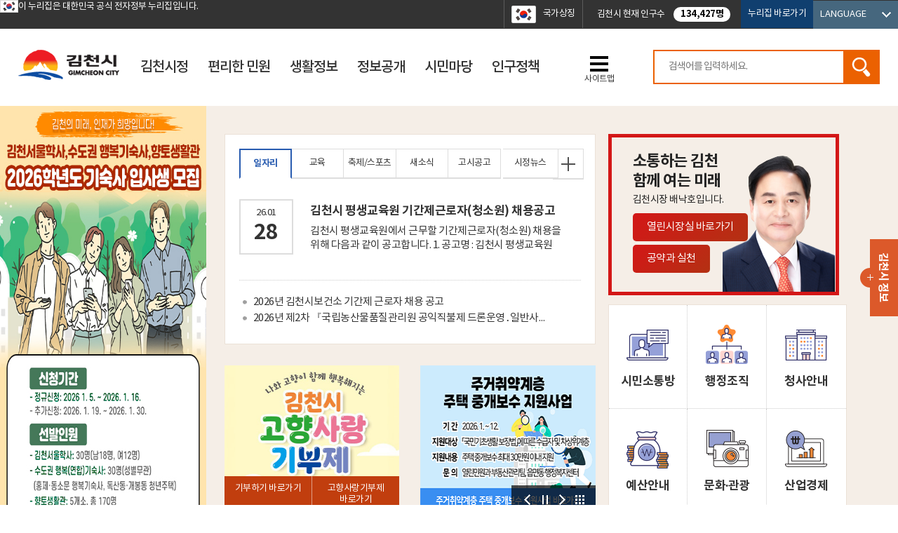

--- FILE ---
content_type: text/html;charset=UTF-8
request_url: https://www.gc.go.kr/mayor/bbs/list.do?ptIdx=1604&mId=0204000000
body_size: 283
content:
<!DOCTYPE html><html lang="ko">	<head>		<meta charset="UTF-8">		<title> 알림창 </title>		<script type="text/javascript">		alert('게시판이 삭제되었거나 존재하지 않습니다.');location.href='/main.do'		</script>	</head>	<body></body></html>

--- FILE ---
content_type: text/html;charset=UTF-8
request_url: https://www.gc.go.kr/main.do
body_size: 183038
content:


















<!DOCTYPE html> <html lang="ko"> <head> <title>김천시청</title> <meta http-equiv="Content-Type" content="text/html; charset=utf-8"/> <meta http-equiv="X-UA-Compatible" content="IE=Edge"/> <meta name="viewport" content="width=device-width, initial-scale=1, maximum-scale=3, minimum-scale=1, user-scalable=yes"/> <meta name="naver-site-verification" content="1ea9735731931e641c99f73fdd5eba6306bd9fdb"/> <meta name="format-detection" content="telephone=no"> <meta name="robots" content="all"> <meta name="title" content="김천시청, 김천시누리집, 김천시, 김천, Gimcheon, Gimcheon City"> <meta name="subject" content="김천시청, 김천시누리집, 김천시, 김천, Gimcheon, Gimcheon City"> <meta name="Keywords" content="김천시청, 김천시누리집, 김천시, 김천, Gimcheon, Gimcheon City"> <meta name="description" content="김천시 누리집에 오신것을 환영합니다."> <meta name="author" content="김천시청, 김천시누리집"> <meta property="og:type" content="website"> <meta property="og:title" id="ogtitle" content="김천시청, 김천시누리집"> <meta property="og:description" content="김천시 누리집에 오신것을 환영합니다."> <link rel="shortcut icon" href="/favicon.ico" type="image/x-icon"> <link rel="icon" href="/favicon.ico" type="image/x-icon"> <script src="/design/common/js/jquery-1.11.3.min.js"></script> <script src="/design/common/js/jquery-ui.min.js"></script> <script src="/design/common/js/jquery.cycle.all.js"></script> <script src="/design/common/js/jquery.cycle2.js"></script> <script src="/design/common/js/scrollbanner.js"></script> <script src="/design/common/js/jquery.bxslider.min.js"></script> <script src="/design/common/js/slick.js"></script> <script src="/design/common/js/common.js"></script> <script src="/design/main/js/common.js?ver=250602"></script> <script src="/design/common/js/util.js"></script> <script src="/design/main/js/main.js?ver=250602"></script> <link rel="stylesheet" href="/design/common/css/common.css"> <link rel="stylesheet" href="/design/common/css/guide.css"> <link rel="stylesheet" href="/design/common/css/slick.css"> <link rel="stylesheet" href="/design/main/css/main.css?ver=250602"> <link rel="stylesheet" href="/design/main/css/layout.css"> <script>var yh={mId:"",menuName:"",programUrl:"",siteCode:"portal",siteCodeFull:"portal",error:"",contextPath:""};</script> </head> <body> <div class="layerPopup" id="popup01" style="display:none;"> <div><img alt="" src="/design/main/img/popup/newyear_2026.jpg"></div> <form name="pop_form"> <input type="checkbox" id="checkbox01" name="chkbox" value="checkbox"><label for="checkbox01">오늘 하루동안 보지 않기</label> <a href="javascript:closePop();" id="close01" class="close">닫기</a> </form> </div> <script>function setCookie(b,c,d){var a=new Date;a.setDate(a.getDate()+d);document.cookie=b+"\x3d"+escape(c)+"; path\x3d/; expires\x3d"+a.toGMTString()+";"}function closePop(){document.pop_form.chkbox.checked&&setCookie("popup01","done",1);document.all.popup01.style.display="none"}cookiedata=document.cookie;document.cookie="safeCookie1\x3dfoo; SameSite\x3dLax";document.cookie="safeCookie2\x3dfoo";document.cookie="crossCookie\x3dbar; SameSite\x3dNone; Secure";
var sdate=new Date("2022/05/21 00:00:00"),edate=new Date("2025/10/09 23:59:59");Date.now()>=sdate&&Date.now()<=edate&&(0>cookiedata.indexOf("popup01\x3ddone")?$("#popup01").attr("style","display:block;"):$("#popup01").attr("style","display:none;"));$("#close01").click(function(){$("#popup01").hide()});</script> <div id="skipNavWrap"> <a href="#m_conts">본문 바로가기</a> </div> <script>function checkSerData(a){return""==trim(a.qt.value)?(alert("\uac80\uc0c9\uc5b4\ub97c \uc785\ub825\ud574\uc8fc\uc138\uc694"),a.qt.focus(),!1):!0};</script> <script>function LayoutShow(a){a=document.getElementById(a);a.style.display="block"==a.style.display?"none":"block"}function calculateDDay(){var a=Math.ceil((new Date("2025-05-09 00:00:00")-new Date)/864E5);1>a&&(a="Day");return a}window.addEventListener("load",function(){document.getElementById("dDay").innerText="D-"+calculateDDay()});</script> <div id="header"> <div class="top"> <div class="wrap"> <div class="topL"> <span><img src="/design/main/img/main/eg_logo2.gif" alt="정부공식 웹사이트">이 누리집은 대한민국 공식 전자정부 누리집입니다.</span> </div> <div class="topR"> <a class="flag" href="http://www.mois.go.kr/frt/sub/popup/p_taegugki_banner/screen.do" target="_blank" title="행정안전부 국가상징팝업 새창 열림">국가상징</a> <div class="popul">김천시 현재 인구수 <span>134,427명</span></div> <div class="site"><a href="/portal/contents.do?mId=1614000000">누리집 바로가기</a></div> <div class="lang"> <a title="펼치기" class="off" href="#"><span>LANGUAGE</span></a> <ul> <li><a href="/eng/main.do" target="_blank" title="새창 열림">English</a></li> <li><a href="/cha/main.do" target="_blank" title="새창 열림">中國語</a></li> <li><a href="/jp/main.do" target="_blank" title="새창 열림">日本語</a></li> </ul> </div> </div> </div> </div> <div class="main_wrap"> <div class="wrap"> <h1> <a href="/main.do"><img src="/design/main/img/common/h1_logo.png" alt="김천시"/></a> </h1> <div class="gnbPC"> <div class="gnbArea"> <ul class="dept1"> <li> <a href="/portal/contents.do?mId=1200000000"><span>김천시정</span></a> <div class="subGnb subGnb1" style="display:none;"> <div class="wrap"> <div class="title snavi1"> <p>김천시정<span>ADMINISTRATION</span></p> </div> <ul class="dept2"> <li> <a href="/portal/contents.do?mId=1201000000"><span>김천소개</span></a> <ul class="dept3"> <li> <a href="/portal/contents.do?mId=1201010000"><span>행정소개</span></a> </li> <li> <a href="/portal/contents.do?mId=1201020000"><span>일반현황</span></a> </li> <li> <a href="/portal/contents.do?mId=1201030000"><span>상징물</span></a> </li> <li> <a href="/portal/contents.do?mId=1201040000"><span>연혁</span></a> </li> <li> <a href="/portal/contents.do?mId=1201050000"><span>수상내역</span></a> </li> <li> <a href="/portal/contents.do?mId=1201060000"><span>시민의 노래</span></a> </li> <li> <a href="/portal/contents.do?mId=1201070000"><span>시민헌장</span></a> </li> <li> <a href="/portal/contents.do?mId=1201080000"><span>자매도시</span></a> </li> <li> <a href="/portal/contents.do?mId=1201100000"><span>오삼이캐릭터</span></a> </li> <li> <a href="/portal/contents.do?mId=1201120000"><span>오삼이네</span></a> </li> <li> <a href="/portal/contents.do?mId=1201110000"><span>청렴메시지</span></a> </li> </ul> </li> <li> <a href="/portal/contents.do?mId=1202000000"><span>시정현황</span></a> <ul class="dept3"> <li> <a href="/portal/contents.do?mId=1202040000"><span>현안사업</span></a> </li> <li> <a href="/portal/contents.do?mId=1202190000"><span>주요업무계획</span></a> </li> <li> <a href="/portal/contents.do?mId=1202050000"><span>행정서비스헌장</span></a> </li> <li> <a href="/portal/contents.do?mId=1202070000"><span>청사안내</span></a> </li> <li> <a href="/portal/contents.do?mId=1202060000"><span>행정조직</span></a> </li> <li> <a href="/portal/contents.do?mId=1202100000"><span>새소식</span></a> </li> <li> <a href="/portal/contents.do?mId=1202180000"><span>고시공고</span></a> </li> <li> <a href="/portal/contents.do?mId=1202120000"><span>입찰정보</span></a> </li> <li> <a href="/portal/contents.do?mId=1202130000"><span>입법예고</span></a> </li> <li> <a href="/portal/contents.do?mId=1202150000"><span>문화예술행사</span></a> </li> <li> <a href="/portal/contents.do?mId=1202160000"><span>채용공고</span></a> </li> <li> <a href="/portal/contents.do?mId=1202170000"><span>입찰정보 자료실</span></a> </li> <li> <a href="/portal/contents.do?mId=1202010000"><span>시정목표 및 방향</span></a> </li> <li> <a href="/portal/contents.do?mId=1202080000"><span>찾아오시는 길</span></a> </li> </ul> </li> <li> <a href="/portal/contents.do?mId=1203000000"><span>시정홍보관</span></a> <ul class="dept3"> <li> <a href="https://www.gc.go.kr/socialhub/contents.do?mId=0900000000" target="_blank" title="새창열림"><span>시정동영상뉴스</span></a> </li> <li> <a href="/portal/contents.do?mId=1203020000"><span>사진보도</span></a> </li> <li> <a href="/portal/contents.do?mId=1203030000"><span>함께사는 김천</span></a> </li> <li> <a href="/portal/contents.do?mId=1203040000"><span>김천 사랑방</span></a> </li> <li> <a href="/portal/contents.do?mId=1203050000"><span>인터넷시보</span></a> </li> <li> <a href="/portal/contents.do?mId=1203060000"><span>보도자료</span></a> </li> <li> <a href="/portal/contents.do?mId=1203080000"><span>보도자료(이전)</span></a> </li> </ul> </li> <li> <a href="/portal/contents.do?mId=1204000000"><span>규제개혁</span></a> <ul class="dept3"> <li> <a href="/portal/contents.do?mId=1204010000"><span>규제개혁추진개요</span></a> </li> <li> <a href="/portal/contents.do?mId=1204020000"><span>찾아가는 규제신고센터</span></a> </li> <li> <a href="/portal/contents.do?mId=1204030000"><span>행정규제사무정비추진</span></a> </li> <li> <a href="/portal/contents.do?mId=1204050000"><span>규제개혁 추진성과</span></a> </li> <li> <a href="/portal/contents.do?mId=1204060000"><span>국무조정실 규제신문고</span></a> </li> <li> <a href="/portal/contents.do?mId=1204070000"><span>김천시 규제 신고고객보호 서비스 헌장</span></a> </li> <li> <a href="/portal/contents.do?mId=1204080000"><span>규제개혁공모전</span></a> </li> <li> <a href="/portal/contents.do?mId=1204090000"><span>규제입증요청</span></a> </li> </ul> </li> <li> <a href="/portal/contents.do?mId=1205000000"><span>예산통계정보</span></a> <ul class="dept3"> <li> <a href="/portal/contents.do?mId=1205010000"><span>예산현황</span></a> </li> <li> <a href="/portal/contents.do?mId=1205020000"><span>기금운용계획</span></a> </li> <li> <a href="/portal/contents.do?mId=1205030000"><span>재정공시</span></a> </li> <li> <a href="/portal/contents.do?mId=1205040000"><span>예산낭비신고센터</span></a> </li> <li> <a href="/portal/contents.do?mId=1205050000"><span>통계연보</span></a> </li> <li> <a href="/portal/contents.do?mId=1205060000"><span>주민참여예산</span></a> </li> <li> <a href="/portal/contents.do?mId=1205070000"><span>각종통계정보</span></a> </li> <li> <a href="https://sgis.kostat.go.kr/view/house/houseAnalysisMap?type=full&sido_cd=37&sgg_cd=030" target="_blank" title="새창열림"><span>살고싶은 우리동네</span></a> </li> <li> <a href="/portal/contents.do?mId=1205090000"><span>정책통계지도</span></a> </li> <li> <a href="https://www.laiis.go.kr" target="_blank" title="새창열림"><span>내고장알리미</span></a> </li> <li> <a href="/portal/contents.do?mId=1205110000"><span>채무관리계획</span></a> </li> <li> <a href="/portal/contents.do?mId=1205120000"><span>결산현황</span></a> </li> <li> <a href="/portal/contents.do?mId=1205130000"><span>예산자료실</span></a> </li> <li> <a href="https://lofin.mois.go.kr/portal/bbs/bbsListPage.do?bbsCd=FSL1002" target="_blank" title="새창열림"><span>지방재정365 재정용어사전</span></a> </li> </ul> </li> <li> <a href="/portal/contents.do?mId=1206000000"><span>행정자료실</span></a> <ul class="dept3"> <li> <a href="/portal/contents.do?mId=1206010000"><span>통합자료실</span></a> </li> <li> <a href="/portal/contents.do?mId=1206040000"><span>시정백서</span></a> </li> </ul> </li> <li> <a href="/portal/contents.do?mId=1207000000"><span>자산도록</span></a> <ul class="dept3"> <li> <a href="/portal/contents.do?mId=1207010000"><span>일반유형자산</span></a> </li> <li> <a href="/portal/contents.do?mId=1207020000"><span>주민편의시설</span></a> </li> <li> <a href="/portal/contents.do?mId=1207030000"><span>공원</span></a> </li> <li> <a href="/portal/contents.do?mId=1207040000"><span>사회기반시설</span></a> </li> </ul> </li> <li> <a href="/portal/contents.do?mId=1208000000"><span>법무행정정보</span></a> <ul class="dept3"> <li> <a href="/portal/contents.do?mId=1208010000"><span>고문변호사 현황</span></a> </li> <li> <a href="/portal/contents.do?mId=1208020000"><span>자치법규 및 현행법령</span></a> </li> <li> <a href="/portal/contents.do?mId=1208030000"><span>행정절차</span></a> </li> <li> <a href="/portal/contents.do?mId=1208040000"><span>불편 자치법규 제안창구</span></a> </li> </ul> </li> <li> <a href="/portal/contents.do?mId=1210000000"><span>고향사랑기부제</span></a> <ul class="dept3"> <li> <a href="/portal/contents.do?mId=1210010000"><span>고향사랑기부제 안내</span></a> </li> <li> <a href="/portal/contents.do?mId=1210020000"><span>기부자 명예의 전당</span></a> </li> <li> <a href="/portal/contents.do?mId=1210030000"><span>고향사랑기부제 영상</span></a> </li> <li> <a href="https://ilovegohyang.go.kr/goods/searchGoods-main.html?type=L&locgov=47150" target="_blank" title="새창열림"><span>김천시 답례품</span></a> </li> </ul> </li> </ul> </div> </div> </li> <li> <a href="/portal/contents.do?mId=1300000000"><span>편리한 민원</span></a> <div class="subGnb subGnb2" style="display:none;"> <div class="wrap"> <div class="title snavi2"> <p>편리한 민원<span>CIVIL APPEAL</span></p> </div> <ul class="dept2"> <li> <a href="/portal/contents.do?mId=1301000000"><span>민원불편신고</span></a> <ul class="dept3"> <li> <a href="/portal/contents.do?mId=1301010000"><span>민원상담실</span></a> </li> <li> <a href="/portal/contents.do?mId=1301030000"><span>식품안전소비자신고</span></a> </li> <li> <a href="/portal/contents.do?mId=1301040000"><span>환경신문고</span></a> </li> <li> <a href="/portal/contents.do?mId=1301050000"><span>예산낭비신고센터</span></a> </li> <li> <a href="/portal/contents.do?mId=1301060000"><span>부동산실거래위반신고</span></a> </li> <li> <a href="/portal/contents.do?mId=1301070000"><span>부동산불법행위중개신고센터</span></a> </li> <li> <a href="/portal/contents.do?mId=1301080000"><span>불법사금융피해센터</span></a> </li> <li> <a href="https://www.epeople.go.kr/index.jsp" target="_blank" title="새창열림"><span>국민신문고 &middot; 공익신고</span></a> </li> </ul> </li> <li> <a href="/portal/contents.do?mId=1303000000"><span>민원안내</span></a> <ul class="dept3"> <li> <a href="/portal/contents.do?mId=1303010000"><span>민원사무편람(민원서식)</span></a> </li> <li> <a href="http://eminwon.gc.go.kr/emwp/gov/mogaha/ntis/web/caf/mwwd/action/CafMwWdOpenAction.do?method=selectListMwOpn&menu_id=CAFOPNWebMwOpenL&jndinm=CafMwWdOpenEJB&methodnm=selectListMwOpn&context=NTIS" target="_blank" title="새창열림"><span>민원처리공개</span></a> </li> <li> <a href="/portal/contents.do?mId=1303030000"><span>어디서나 민원</span></a> </li> <li> <a href="/portal/contents.do?mId=1303040000"><span>사전심사청구제도</span></a> </li> <li> <a href="/portal/contents.do?mId=1303050000"><span>무인민원발급기</span></a> </li> <li> <a href="/portal/contents.do?mId=1303060000"><span>민원 1회 방문 처리제 및 사회적약자 배려 시책</span></a> </li> <li> <a href="/portal/contents.do?mId=1303070000"><span>가로등, 보안등</span></a> </li> <li> <a href="/portal/contents.do?mId=1303080000"><span>유기동물신고</span></a> </li> <li> <a href="/portal/contents.do?mId=1303090000"><span>분실물 보관소 운영</span></a> </li> </ul> </li> <li> <a href="/portal/contents.do?mId=1302000000"><span>정부24</span></a> </li> <li> <a href="/portal/contents.do?mId=1304000000"><span>세무민원안내</span></a> <ul class="dept3"> <li> <a href="/portal/contents.do?mId=1304010000"><span>지방세안내</span></a> </li> <li> <a href="/portal/contents.do?mId=1304030000"><span>국세안내</span></a> </li> <li> <a href="/portal/contents.do?mId=1304040000"><span>지방세 납부방법 안내</span></a> </li> <li> <a href="https://www.wetax.go.kr" target="_blank" title="새창열림"><span>위택스</span></a> </li> <li> <a href="/portal/contents.do?mId=1304060000"><span>마을세무사</span></a> </li> <li> <a href="/portal/contents.do?mId=1304080000"><span>납세자보호관</span></a> </li> <li> <a href="/portal/contents.do?mId=1304090000"><span>지방세상담</span></a> </li> </ul> </li> <li> <a href="/portal/contents.do?mId=1305000000"><span>토지주택정보</span></a> <ul class="dept3"> <li> <a href="/portal/contents.do?mId=1305010000"><span>주택가격열람</span></a> </li> <li> <a href="https://www.eais.go.kr/" target="_blank" title="새창열림"><span>건축행정시스템(세움터)</span></a> </li> <li> <a href="/portal/contents.do?mId=1305040000"><span>부동산중개업 안내</span></a> </li> <li> <a href="/portal/contents.do?mId=1305110000"><span>개별공시지가</span></a> </li> <li> <a href="/portal/contents.do?mId=1305060000"><span>유휴재산정보공개</span></a> </li> <li> <a href="/portal/contents.do?mId=1305070000"><span>공동주택분양정보</span></a> </li> <li> <a href="/portal/contents.do?mId=1305080000"><span>관내주택현황(공동주택/다가구)</span></a> </li> <li> <a href="/portal/contents.do?mId=1305090000"><span>자주하는질문(FAQ)</span></a> </li> <li> <a href="/design/main/file/popup_240216.pdf" target="_blank" title="새창열림"><span>부동산거래안내</span></a> </li> <li> <a href="https://rtms.molit.go.kr/" target="_blank" title="새창열림"><span>부동산거래관리시스템</span></a> </li> </ul> </li> <li> <a href="/portal/contents.do?mId=1306000000"><span>가족관계등록제도</span></a> <ul class="dept3"> <li> <a href="/portal/contents.do?mId=1306010000"><span>등록제도안내</span></a> </li> <li> <a href="/portal/contents.do?mId=1306020000"><span>Q&amp;A</span></a> </li> </ul> </li> <li> <a href="/portal/contents.do?mId=1308000000"><span>사이버반상회</span></a> <ul class="dept3"> <li> <a href="/portal/contents.do?mId=1308010000"><span>반상회 소식</span></a> </li> <li> <a href="/portal/contents.do?mId=1301010000" target="_self" title="새창열림"><span>건의사항</span></a> </li> </ul> </li> <li> <a href="/portal/contents.do?mId=1311000000"><span>적극행정 소통창구</span></a> <ul class="dept3"> <li> <a href="/portal/contents.do?mId=1311010000"><span>적극행정이란?</span></a> </li> <li> <a href="/portal/contents.do?mId=1311020000"><span>적극행정 시민추천</span></a> </li> <li> <a href="/portal/contents.do?mId=1311050000"><span>홍보 코너</span></a> </li> <li> <a href="/portal/contents.do?mId=1311060000"><span>법령해석 사례(DB)</span></a> </li> <li> <a href="/portal/contents.do?mId=1311070000"><span>소극행정 상시신고센터</span></a> </li> </ul> </li> <li> <a href="/portal/contents.do?mId=1307000000"><span>여권민원안내</span></a> </li> <li> <a href="/portal/contents.do?mId=1312000000"><span>청렴/감사</span></a> <ul class="dept3"> <li> <a href="https://www.gc.go.kr/dept2/post5/bbs/list.do?searchCategory=post5&ptIdx=1807&mId=0201000000&sitename=%EC%B2%AD%EB%A0%B4%EA%B0%90%EC%82%AC%EC%8B%A4" target="_blank" title="새창열림"><span>청렴소식</span></a> </li> <li> <a href="/portal/contents.do?mId=1312040000"><span>사전컨설팅감사</span></a> </li> <li> <a href="https://www.gc.go.kr/dept2/post5/bbs/list.do?ptIdx=2364&mId=0503000000&sitename=%EC%B2%AD%EB%A0%B4%EA%B0%90%EC%82%AC%EC%8B%A4" target="_blank" title="새창열림"><span>감사결과공개</span></a> </li> <li> <a href="https://www.redwhistle.org/report/report.asp?organ=8038&RType=1" target="_blank" title="새창열림"><span>익명신고</span></a> </li> <li> <a href="/portal/contents.do?mId=1312070000"><span>부패/공익/부조리신고</span></a> </li> </ul> </li> </ul> </div> </div> </li> <li> <a href="/portal/contents.do?mId=1400000000"><span>생활정보</span></a> <div class="subGnb subGnb3" style="display:none;"> <div class="wrap"> <div class="title snavi3"> <p>생활정보<span>LIFE INFORMATION</span></p> </div> <ul class="dept2"> <li> <a href="/portal/contents.do?mId=1401000000"><span>경제정보</span></a> <ul class="dept3"> <li> <a href="/portal/contents.do?mId=1401010000"><span>소비자물가동향</span></a> </li> <li> <a href="/portal/contents.do?mId=1401030000"><span>공공근로사업</span></a> </li> <li> <a href="/portal/contents.do?mId=1401040000"><span>일자리정보센터</span></a> </li> <li> <a href="/portal/contents.do?mId=1401060000"><span>착한가격업소</span></a> </li> <li> <a href="/portal/contents.do?mId=1401070000"><span>소비자보호</span></a> </li> <li> <a href="http://www.opinet.co.kr/" target="_blank" title="새창열림"><span>주유소 유가정보</span></a> </li> </ul> </li> <li> <a href="/portal/contents.do?mId=1402000000"><span>보건복지</span></a> <ul class="dept3"> <li> <a href="/portal/contents.do?mId=1402010000"><span>보훈</span></a> </li> <li> <a href="/portal/contents.do?mId=1402020000"><span>국민기초생활보장</span></a> </li> <li> <a href="/portal/contents.do?mId=1402030000"><span>복지서비스조사</span></a> </li> <li> <a href="/portal/contents.do?mId=1402040000"><span>희망복지지원단</span></a> </li> <li> <a href="/portal/contents.do?mId=1402050000"><span>통합사례관리</span></a> </li> <li> <a href="/portal/contents.do?mId=1402060000"><span>지역사회서비스투자</span></a> </li> <li> <a href="/portal/contents.do?mId=1402070000"><span>긴급복지</span></a> </li> <li> <a href="/portal/contents.do?mId=1402080000"><span>공동모금회지원</span></a> </li> <li> <a href="/portal/contents.do?mId=1402090000"><span>자활사업</span></a> </li> <li> <a href="/portal/contents.do?mId=1402100000"><span>저소득주민융자</span></a> </li> <li> <a href="/portal/contents.do?mId=1402110000"><span>아동복지</span></a> </li> <li> <a href="/portal/contents.do?mId=1402120000"><span>노인복지</span></a> </li> <li> <a href="/portal/contents.do?mId=1402130000"><span>장애인복지</span></a> </li> <li> <a href="/portal/contents.do?mId=1402140000"><span>보육시설</span></a> </li> <li> <a href="/portal/contents.do?mId=1402150000"><span>일반복지시설</span></a> </li> <li> <a href="/portal/contents.do?mId=1402160000"><span>기타복지시설</span></a> </li> <li> <a href="/portal/contents.do?mId=1402170000"><span>관련단체</span></a> </li> <li> <a href="/portal/contents.do?mId=1402180000"><span>자동제세동기(AED)</span></a> </li> <li> <a href="/portal/contents.do?mId=1402190000"><span>긴급전화1366</span></a> </li> <li> <a href="/portal/contents.do?mId=1402200000"><span>성차별대처요령</span></a> </li> <li> <a href="/portal/contents.do?mId=1402220000"><span>무연분묘처리공고</span></a> </li> <li> <a href="/portal/contents.do?mId=1402230000"><span>장사 업무</span></a> </li> <li> <a href="/portal/contents.do?mId=1402250000"><span>가족복지</span></a> </li> <li> <a href="/portal/contents.do?mId=1402260000"><span>아동친화도시</span></a> </li> <li> <a href="/portal/contents.do?mId=1402270000"><span>드림스타트</span></a> </li> </ul> </li> <li> <a href="/portal/contents.do?mId=1403000000"><span>청소년마당</span></a> <ul class="dept3"> <li> <a href="/portal/contents.do?mId=1403010000"><span>청소년보호규제</span></a> </li> <li> <a href="/portal/contents.do?mId=1403020000"><span>청소년기관단체</span></a> </li> <li> <a href="/portal/contents.do?mId=1403030000"><span>청소년상담기관</span></a> </li> </ul> </li> <li> <a href="/portal/contents.do?mId=1404000000"><span>생활과 위생</span></a> <ul class="dept3"> <li> <a href="/portal/contents.do?mId=1404010000"><span>음식문화개선 및 좋은 식단</span></a> </li> <li> <a href="/restaurant/main.do" target="_blank" title="새창열림"><span>식당정보</span></a> </li> <li> <a href="/portal/contents.do?mId=1404030000"><span>숙박정보</span></a> </li> <li> <a href="/portal/contents.do?mId=1404040000"><span>식품사범신고제도</span></a> </li> <li> <a href="/portal/contents.do?mId=1404050000"><span>보고대상 이물질에 관한 규정</span></a> </li> <li> <a href="/portal/contents.do?mId=1404060000"><span>위해식품알림</span></a> </li> <li> <a href="https://eminwon.gc.go.kr/emwp/gov/mogaha/ntis/web/caf/mwwd/action/CafMwWdOpenAction.do?method=selectListAdmm&menu_id=CAFOPNWebAdmmOpenL&jndinm=CafMwWdOpenEJB&methodnm=selectListAdmm&context=NTIS" target="_blank" title="새창열림"><span>위생업소 행정처분 현황</span></a> </li> <li> <a href="/portal/contents.do?mId=1404080000"><span>팔맛대장경</span></a> </li> </ul> </li> <li> <a href="/portal/contents.do?mId=1405000000"><span>생활체육</span></a> <ul class="dept3"> <li> <a href="/portal/contents.do?mId=1405010000"><span>공원현황</span></a> </li> <li> <a href="/portal/contents.do?mId=1405020000"><span>체육시설현황</span></a> </li> <li> <a href="/portal/contents.do?mId=1405030000"><span>공연 및 행사계획</span></a> </li> <li> <a href="/portal/contents.do?mId=1405040000"><span>도시미화시설현황</span></a> </li> <li> <a href="/portal/contents.do?mId=1405050000"><span>공공조형물현황</span></a> </li> </ul> </li> <li> <a href="/portal/contents.do?mId=1406000000"><span>쾌적한환경</span></a> <ul class="dept3"> <li> <a href="/portal/contents.do?mId=1406020000"><span>환경개선부담금</span></a> </li> <li> <a href="/portal/contents.do?mId=1406040000"><span>탄소중립 녹색성장</span></a> </li> <li> <a href="/portal/contents.do?mId=1406050000"><span>인,허가정보</span></a> </li> <li> <a href="/portal/contents.do?mId=1406060000"><span>가축분뇨관리</span></a> </li> <li> <a href="/portal/contents.do?mId=1406070000"><span>수질오염총량관리</span></a> </li> <li> <a href="/portal/contents.do?mId=1406090000"><span>토양환경관리</span></a> </li> <li> <a href="/portal/contents.do?mId=1406190000"><span>야생 동&middot;식물 보호</span></a> </li> <li> <a href="/portal/contents.do?mId=1406200000"><span>수질관리</span></a> </li> </ul> </li> <li> <a href="/portal/contents.do?mId=1407000000"><span>산림보전</span></a> <ul class="dept3"> <li> <a href="/portal/contents.do?mId=1407010000"><span>조림,육림사업</span></a> </li> <li> <a href="/portal/contents.do?mId=1407020000"><span>산지관련 인허가</span></a> </li> <li> <a href="/portal/contents.do?mId=1407030000"><span>산불방지 업무</span></a> </li> <li> <a href="/portal/contents.do?mId=1407040000"><span>등산로조성 관리</span></a> </li> <li> <a href="/portal/contents.do?mId=1407050000"><span>백두대간 관리</span></a> </li> <li> <a href="/portal/contents.do?mId=1407060000"><span>가로수&middot;보호수 관리</span></a> </li> <li> <a href="/portal/contents.do?mId=1407070000"><span>산림소득 지원사업</span></a> </li> <li> <a href="/portal/contents.do?mId=1407080000"><span>사회적일자리 창출</span></a> </li> <li> <a href="/portal/contents.do?mId=1407090000"><span>산림병해충 방제</span></a> </li> <li> <a href="/portal/contents.do?mId=1407100000"><span>산림 기본통계 자료</span></a> </li> <li> <a href="/portal/contents.do?mId=1407110000"><span>기타 산림관련업무</span></a> </li> </ul> </li> <li> <a href="/portal/contents.do?mId=1408000000"><span>재난방재</span></a> <ul class="dept3"> <li> <a href="/portal/contents.do?mId=1408020000"><span>민방위개요와 의무</span></a> </li> <li> <a href="/portal/contents.do?mId=1408030000"><span>민방위제도의 연혁</span></a> </li> <li> <a href="/portal/contents.do?mId=1408040000"><span>민방위상식</span></a> </li> <li> <a href="/portal/contents.do?mId=1408050000"><span>민방위기본법위반벌칙</span></a> </li> <li> <a href="/portal/contents.do?mId=1408060000"><span>전시국민행동요령</span></a> </li> <li> <a href="/portal/contents.do?mId=1408070000"><span>비상사태 준비물</span></a> </li> <li> <a href="/portal/contents.do?mId=1408080000"><span>민방위알림방</span></a> </li> <li> <a href="/bangjae/main.do" target="_blank" title="새창열림"><span>재난안전대책본부</span></a> </li> </ul> </li> <li> <a href="/portal/contents.do?mId=1409000000"><span>맑은 수돗물</span></a> <ul class="dept3"> <li> <a href="/portal/contents.do?mId=1409010000"><span>수질관리</span></a> </li> <li> <a href="/portal/contents.do?mId=1409020000"><span>상수원보호</span></a> </li> <li> <a href="/portal/contents.do?mId=1409030000"><span>물절약의 생활화</span></a> </li> <li> <a href="/portal/contents.do?mId=1409040000"><span>수돗물 생산과정</span></a> </li> <li> <a href="/portal/contents.do?mId=1409050000"><span>수돗물 상식</span></a> </li> <li> <a href="/portal/contents.do?mId=1409060000"><span>수도꼭지수질검사</span></a> </li> <li> <a href="/portal/contents.do?mId=1409070000"><span>상수도민원전화안내</span></a> </li> <li> <a href="/portal/contents.do?mId=1409080000"><span>수질검사결과</span></a> </li> <li> <a href="http://water.gc.go.kr/" target="_blank" title="새창열림"><span>상하수도 사용료 요금조회</span></a> </li> </ul> </li> <li> <a href="/portal/contents.do?mId=1410000000"><span>교통정보</span></a> <ul class="dept3"> <li> <a href="/portal/contents.do?mId=1410010000"><span>버스시간표</span></a> </li> <li> <a href="/portal/contents.do?mId=1410020000"><span>택시/호출택시</span></a> </li> <li> <a href="/portal/contents.do?mId=1410030000"><span>교통카드판매</span></a> </li> <li> <a href="/portal/contents.do?mId=1410040000"><span>주차장이용</span></a> </li> <li> <a href="/portal/contents.do?mId=1410050000"><span>불법주정차 단속</span></a> </li> <li> <a href="/portal/contents.do?mId=1410060000"><span>과태료 조회</span></a> </li> <li> <a href="/portal/contents.do?mId=1410070000"><span>자동차 책임보험 안내</span></a> </li> <li> <a href="/portal/contents.do?mId=1410080000"><span>자동차 불법개조 금지</span></a> </li> <li> <a href="/portal/contents.do?mId=1410090000"><span>자동차사고 피해자 지원</span></a> </li> <li> <a href="/portal/contents.do?mId=1410100000"><span>자동차검사 안내</span></a> </li> <li> <a href="https://www.gc.go.kr/dept2/post16/regCarAply/regCarAply.do?mId=0309000000&sitename=%EA%B5%90%ED%86%B5%ED%96%89%EC%A0%95%EA%B3%BC" target="_blank" title="새창열림"><span>고수부지 차량등록</span></a> </li> </ul> </li> <li> <a href="/portal/contents.do?mId=1411000000"><span>시민정보화교육</span></a> <ul class="dept3"> <li> <a href="/portal/contents.do?mId=1411010000"><span>시민 정보화교육 수강신청</span></a> </li> <li> <a href="/portal/contents.do?mId=1411020000"><span>시민정보화교육 수강확인</span></a> </li> </ul> </li> <li> <a href="/portal/contents.do?mId=1412000000"><span>디지털정보화교육</span></a> <ul class="dept3"> <li> <a href="/portal/contents.do?mId=1412030000"><span>디지털정보화교육 수강신청</span></a> </li> <li> <a href="/portal/contents.do?mId=1412050000"><span>월별교육일정</span></a> </li> <li> <a href="/portal/contents.do?mId=1412020000"><span>디지털정보화교육 수강확인</span></a> </li> </ul> </li> <li> <a href="/portal/contents.do?mId=1413000000"><span>문화생활 교육프로그램</span></a> <ul class="dept3"> <li> <a href="/portal/contents.do?mId=1413010000"><span>문화생활교육 수강확인</span></a> </li> <li> <a href="/portal/contents.do?mId=1413020000"><span>문화생활교육 수강신청</span></a> </li> </ul> </li> <li> <a href="/portal/contents.do?mId=1414000000"><span>자원순환(청소‧폐기물)</span></a> <ul class="dept3"> <li> <a href="/portal/contents.do?mId=1414010000"><span>폐기물관리</span></a> </li> <li> <a href="/portal/contents.do?mId=1414020000"><span>환경기초시설</span></a> </li> <li> <a href="/portal/contents.do?mId=1414030000"><span>생활쓰레기배출요령</span></a> </li> <li> <a href="/portal/contents.do?mId=1414040000"><span>재활용품배출요령</span></a> </li> <li> <a href="/portal/contents.do?mId=1414050000"><span>단독주택, 상가 음식물쓰레기배출요령</span></a> </li> <li> <a href="/portal/contents.do?mId=1414060000"><span>공동주택 음식물쓰레기 배출안내</span></a> </li> <li> <a href="/portal/contents.do?mId=1414070000"><span>대형폐기물배출신청</span></a> </li> <li> <a href="/portal/contents.do?mId=1414080000"><span>건설폐기물 처리 안내</span></a> </li> </ul> </li> <li> <a href="/portal/contents.do?mId=1416000000"><span>시민불편사항 안내</span></a> </li> </ul> </div> </div> </li> <li> <a href="/portal/contents.do?mId=1500000000"><span>정보공개</span></a> <div class="subGnb subGnb4" style="display:none;"> <div class="wrap"> <div class="title snavi4"> <p>정보공개<span>OPEN INFORMATION</span></p> </div> <ul class="dept2"> <li> <a href="http://www.open.go.kr/" target="_blank" title="새창열림"><span>정보공개청구</span></a> </li> <li> <a href="/portal/contents.do?mId=1503000000"><span>사전정보공표</span></a> </li> <li> <a href="/portal/contents.do?mId=1521000000"><span>사전정보공표자료실</span></a> </li> <li> <a href="/portal/contents.do?mId=1515000000"><span>행정정보공개</span></a> <ul class="dept3"> <li> <a href="/portal/contents.do?mId=1515020000"><span>업무추진비</span></a> </li> <li> <a href="https://contract.gc.go.kr/contract" target="_blank" title="새창열림"><span>계약정보공개</span></a> </li> <li> <a href="https://www.gc.go.kr/portal/contents.do?mId=1205000000" target="_blank" title="새창열림"><span>재정운용상황</span></a> </li> <li> <a href="https://www.gc.go.kr/mayor/calendar/calendarList.do?mId=0201000000&date=2025-01-01&cType=1&sdCategory=mayor" target="_blank" title="새창열림"><span>기관장 일정</span></a> </li> <li> <a href="https://www.gc.go.kr/dept2/post5/bbs/list.do?ptIdx=2364&mId=0503000000&sitename=%EC%B2%AD%EB%A0%B4%EA%B0%90%EC%82%AC%EC%8B%A4" target="_blank" title="새창열림"><span>감사결과</span></a> </li> <li> <a href="https://www.gc.go.kr/portal/contents.do?mId=1201050000" target="_blank" title="새창열림"><span>사업성과평가</span></a> </li> <li> <a href="https://www.gc.go.kr/portal/bbs/list.do?ptIdx=4525&mId=1202190000" target="_blank" title="새창열림"><span>주요 업무계획</span></a> </li> <li> <a href="https://www.gc.go.kr/bangjae/bbs/list.do?searchCategory=bangjae&ptIdx=1807&mId=0501000000" target="_blank" title="새창열림"><span>재난&middot;안전</span></a> </li> <li> <a href="https://www.gc.go.kr/portal/bbs/list.do?ptIdx=2013&mId=1204080000" target="_blank" title="새창열림"><span>규제개혁</span></a> </li> <li> <a href="https://www.gc.go.kr/dept3/post14/bbs/list.do?ptIdx=1532&mId=0206000000&sitename=%ED%99%98%EA%B2%BD%EC%9C%84%EC%83%9D%EA%B3%BC" target="_blank" title="새창열림"><span>식품</span></a> </li> <li> <a href="https://www.gc.go.kr/dept3/post14/bbs/list.do?searchCategory=post14&ptIdx=1824&mId=0501000000&sitename=%ED%99%98%EA%B2%BD%EC%9C%84%EC%83%9D%EA%B3%BC" target="_blank" title="새창열림"><span>환경</span></a> </li> <li> <a href="http://bus.gimcheon.go.kr/" target="_blank" title="새창열림"><span>교통</span></a> </li> <li> <a href="https://www.gc.go.kr/jobPortal/seeker.do?mId=0201000000" target="_blank" title="새창열림"><span>교육</span></a> </li> <li> <a href="https://www.gc.go.kr/health/bbs/list.do?searchCategory=health&ptIdx=1807&mId=0601000000" target="_blank" title="새창열림"><span>의료</span></a> </li> </ul> </li> <li> <a href="/portal/contents.do?mId=1507000000"><span>비공개정보목록</span></a> </li> <li> <a href="/portal/contents.do?mId=1520000000"><span>고객 수요분석</span></a> </li> <li> <a href="/portal/contents.do?mId=1506000000"><span>관계법령</span></a> </li> <li> <a href="/portal/contents.do?mId=1509000000"><span>관련서식</span></a> </li> <li> <a href="/portal/contents.do?mId=1510000000"><span>정책실명제</span></a> <ul class="dept3"> <li> <a href="/portal/contents.do?mId=1510010000"><span>정책실명제 안내</span></a> </li> <li> <a href="/portal/contents.do?mId=1510020000"><span>국민신청실명제</span></a> </li> <li> <a href="/portal/contents.do?mId=1510030000"><span>정책실명제 공개</span></a> </li> </ul> </li> <li> <a href="/portal/contents.do?mId=1512000000"><span>조직운영 6대 지표</span></a> </li> <li> <a href="/portal/contents.do?mId=1513000000"><span>인사정보공개</span></a> </li> <li> <a href="/portal/contents.do?mId=1516000000"><span>위원회정보</span></a> <ul class="dept3"> <li> <a href="/portal/contents.do?mId=1516010000"><span>위원회 현황</span></a> </li> <li> <a href="/portal/contents.do?mId=1516020000"><span>위원회 회의 정보</span></a> </li> </ul> </li> <li> <a href="/portal/contents.do?mId=1517000000"><span>민간위탁제도</span></a> </li> <li> <a href="/portal/contents.do?mId=1501000000"><span>공공데이터개방</span></a> <ul class="dept3"> <li> <a href="/portal/contents.do?mId=1501010000"><span>공공데이터개방</span></a> </li> <li> <a href="/portal/contents.do?mId=1501040000"><span>공공데이터 상시수요조사</span></a> </li> </ul> </li> <li> <a href="/portal/contents.do?mId=1504000000"><span>정보공개안내</span></a> </li> <li> <a href="/portal/contents.do?mId=1519000000"><span>관리위탁제도</span></a> </li> </ul> </div> </div> </li> <li> <a href="/portal/contents.do?mId=1600000000"><span>시민마당</span></a> <div class="subGnb subGnb5" style="display:none;"> <div class="wrap"> <div class="title snavi5"> <p>시민마당<span>COMMUNITY ZONE</span></p> </div> <ul class="dept2"> <li> <a href="/portal/contents.do?mId=1601000000"><span>정책토론</span></a> <ul class="dept3"> <li> <a href="/portal/contents.do?mId=1601010000"><span>정책토론이란?</span></a> </li> <li> <a href="/portal/contents.do?mId=1601020000"><span>전자공청회</span></a> </li> <li> <a href="/portal/contents.do?mId=1601030000"><span>정책포럼</span></a> </li> <li> <a href="/portal/contents.do?mId=1601040000"><span>설문조사</span></a> </li> </ul> </li> <li> <a href="/portal/contents.do?mId=1301010000" target="_blank" title="새창열림"><span>시정건의함</span></a> </li> <li> <a href="/portal/contents.do?mId=1603000000"><span>칭찬합시다</span></a> </li> <li> <a href="/portal/contents.do?mId=1604000000"><span>자유게시판</span></a> </li> <li> <a href="/portal/contents.do?mId=1606000000"><span>제안합니다</span></a> <ul class="dept3"> <li> <a href="/portal/contents.do?mId=1606010000"><span>제안합니다</span></a> </li> <li> <a href="/portal/contents.do?mId=1606020000"><span>(구)제안합니다</span></a> </li> </ul> </li> <li> <a href="/portal/contents.do?mId=1605000000"><span>주민참여포인트제 운영</span></a> <ul class="dept3"> <li> <a href="/portal/contents.do?mId=1605010000"><span>주민참여포인트제</span></a> </li> </ul> </li> <li> <a href="/portal/contents.do?mId=1607000000"><span>시정모니터</span></a> <ul class="dept3"> <li> <a href="/portal/contents.do?mId=1607020000"><span>시정모니터제 운영</span></a> </li> </ul> </li> <li> <a href="/portal/contents.do?mId=1608000000"><span>누리소통망</span></a> </li> <li> <a href="/portal/contents.do?mId=1609000000"><span>링크사이트</span></a> </li> <li> <a href="/portal/contents.do?mId=1610000000"><span>여성친화도시 시민참여단</span></a> <ul class="dept3"> <li> <a href="/portal/contents.do?mId=1610010000"><span>여성친화도시 시민참여단</span></a> </li> </ul> </li> <li> <a href="/portal/contents.do?mId=1614000000"><span>누리집 바로가기</span></a> </li> <li> <a href="/mayor/bbs/list.do?ptIdx=4285&mId=0205000000" target="_blank" title="새창열림"><span>시정포토갤러리</span></a> </li> <li> <a href="/portal/contents.do?mId=1619000000"><span>위원회 인력풀</span></a> <ul class="dept3"> <li> <a href="/portal/contents.do?mId=1619010000"><span>김천시 위원회 인력풀 제도 안내</span></a> </li> <li> <a href="/portal/contents.do?mId=1619020000"><span>인력풀 신청하기</span></a> </li> </ul> </li> </ul> </div> </div> </li> <li> <a href="/portal/contents.do?mId=2000000000"><span>인구정책</span></a> <div class="subGnb subGnb6" style="display:none;"> <div class="wrap"> <div class="title snavi6"> <p>인구정책<span>COMMUNITY ZONE</span></p> </div> <ul class="dept2"> <li> <a href="/portal/contents.do?mId=2001000000"><span>전입</span></a> <ul class="dept3"> <li> <a href="/portal/contents.do?mId=2001010000"><span>전입지원금</span></a> </li> <li> <a href="/portal/contents.do?mId=2001020000"><span>전입축하금</span></a> </li> <li> <a href="/portal/contents.do?mId=2001030000"><span>중ㆍ고등ㆍ대학생 기숙사비등지원금</span></a> </li> </ul> </li> <li> <a href="/portal/contents.do?mId=2002000000"><span>임신ㆍ출산</span></a> <ul class="dept3"> <li> <a href="/portal/contents.do?mId=2002010000"><span>임산부 태아 기형아 검사 쿠폰 지원</span></a> </li> <li> <a href="/portal/contents.do?mId=2002020000"><span>임신지원금 지원</span></a> </li> <li> <a href="/portal/contents.do?mId=2002030000"><span>신혼부부 및 임산부 건강검진</span></a> </li> <li> <a href="/portal/contents.do?mId=2002040000"><span>엽산제/철분제/영양제 지원</span></a> </li> <li> <a href="/portal/contents.do?mId=2002050000"><span>출산장려금 지원</span></a> </li> <li> <a href="/portal/contents.do?mId=2002060000"><span>출산 축하박스 지원</span></a> </li> <li> <a href="/portal/contents.do?mId=2002070000"><span>첫만남 이용권</span></a> </li> <li> <a href="/portal/contents.do?mId=2002080000"><span>임산부 및 영유아 영양플러스 사업</span></a> </li> <li> <a href="/portal/contents.do?mId=2002090000"><span>정관ㆍ난관 복원시술비 지원</span></a> </li> <li> <a href="/portal/contents.do?mId=2002100000"><span>산모ㆍ신생아 건강관리 지원</span></a> </li> <li> <a href="/portal/contents.do?mId=2002110000"><span>산모ㆍ아기 돌봄지원</span></a> </li> <li> <a href="/portal/contents.do?mId=2002120000"><span>고위험 임산부 의료비 지원</span></a> </li> <li> <a href="/portal/contents.do?mId=2002130000"><span>난임부부 시술비 지원사업(정부형ㆍ경북형ㆍ김천형)</span></a> </li> <li> <a href="/portal/contents.do?mId=2002150000"><span>선천성 대사이상 검사 및 환아 관리</span></a> </li> <li> <a href="/portal/contents.do?mId=2002160000"><span>미숙아 및 선천성 이상아 의료비 지원사업</span></a> </li> <li> <a href="/portal/contents.do?mId=2002170000"><span>선천성 난청검사 및 보청기 지원</span></a> </li> <li> <a href="/portal/contents.do?mId=2002180000"><span>상하수도 요금 감면</span></a> </li> <li> <a href="/portal/contents.do?mId=2002190000"><span>난자냉동 시술비 지원</span></a> </li> <li> <a href="/portal/contents.do?mId=2002200000"><span>임신 사전건강관리 지원사업</span></a> </li> <li> <a href="/portal/contents.do?mId=2002210000"><span>산후조리비 지원</span></a> </li> <li> <a href="/portal/contents.do?mId=2002220000"><span>냉동난자 사용 보조생식술 지원</span></a> </li> <li> <a href="/portal/contents.do?mId=2002230000"><span>영구 불임 예상 생식세포(난자ㆍ정자) 동결ㆍ보존 지원</span></a> </li> <li> <a href="/portal/contents.do?mId=2002240000"><span>출산농가 영농도우미 지원</span></a> </li> <li> <a href="/portal/contents.do?mId=2002250000"><span>35세 이상 산모 의료비 지원</span></a> </li> <li> <a href="/portal/contents.do?mId=2002260000"><span>남성난임 시술비 지원사업</span></a> </li> </ul> </li> <li> <a href="/portal/contents.do?mId=2003000000"><span>육아ㆍ교육</span></a> <ul class="dept3"> <li> <a href="/portal/contents.do?mId=2003010000"><span>중ㆍ고등학교 신입생 교복구입비 지원</span></a> </li> <li> <a href="/portal/contents.do?mId=2003020000"><span>아이돌봄 지원</span></a> </li> <li> <a href="/portal/contents.do?mId=2003030000"><span>아이돌봄 본인부담금 지원</span></a> </li> <li> <a href="/portal/contents.do?mId=2003040000"><span>한부모가족 지원</span></a> </li> <li> <a href="/portal/contents.do?mId=2003050000"><span>부모급여(영아수당) 지원</span></a> </li> <li> <a href="/portal/contents.do?mId=2003060000"><span>영유아보육료 지원</span></a> </li> <li> <a href="/portal/contents.do?mId=2003070000"><span>가정양육수당 지원</span></a> </li> <li> <a href="/portal/contents.do?mId=2003080000"><span>아동수당 지원</span></a> </li> <li> <a href="/portal/contents.do?mId=2003090000"><span>시간제보육 지원</span></a> </li> <li> <a href="/portal/contents.do?mId=2003100000"><span>육아종합지원센터 운영</span></a> </li> <li> <a href="/portal/contents.do?mId=2003110000"><span>다함께돌봄센터 운영</span></a> </li> <li> <a href="/portal/contents.do?mId=2003120000"><span>저소득층 기저귀ㆍ조제분유 지원</span></a> </li> </ul> </li> <li> <a href="/portal/contents.do?mId=2004000000"><span>다자녀</span></a> <ul class="dept3"> <li> <a href="/portal/contents.do?mId=2004020000"><span>셋째 이상 출생아 건강보험금 지원</span></a> </li> <li> <a href="/portal/contents.do?mId=2004030000"><span>세자녀 이상 가족진료비 지원</span></a> </li> <li> <a href="/portal/contents.do?mId=2004040000"><span>상하수도 요금 감면</span></a> </li> <li> <a href="/portal/contents.do?mId=2004050000"><span>이용료 감면</span></a> </li> </ul> </li> <li> <a href="/portal/contents.do?mId=2005000000"><span>청년</span></a> <ul class="dept3"> <li> <a href="/portal/contents.do?mId=2005020000"><span>청년센터 운영</span></a> </li> <li> <a href="/portal/contents.do?mId=2005030000"><span>청년 창업공간 지원사업</span></a> </li> <li> <a href="/portal/contents.do?mId=2005040000"><span>청년창업 지역정착 지원사업</span></a> </li> <li> <a href="/portal/contents.do?mId=2005050000"><span>경북 청년 예비창업가 육성사업</span></a> </li> <li> <a href="/portal/contents.do?mId=2005070000"><span>청년근로자 사랑채움사업</span></a> </li> <li> <a href="/portal/contents.do?mId=2005080000"><span>입영지원금</span></a> </li> </ul> </li> <li> <a href="/portal/contents.do?mId=2006000000"><span>기업ㆍ일자리</span></a> <ul class="dept3"> <li> <a href="/portal/contents.do?mId=2006010000"><span>취업지원센터 활성화 사업</span></a> </li> <li> <a href="/portal/contents.do?mId=2006030000"><span>청년일자리창출 우수기업 지원사업</span></a> </li> <li> <a href="/portal/contents.do?mId=2006040000"><span>중소기업 청년근로자 근속장려금 지원사업</span></a> </li> <li> <a href="/portal/contents.do?mId=2006050000"><span>공공근로사업</span></a> </li> <li> <a href="/portal/contents.do?mId=2006060000"><span>지역공동체일자리사업</span></a> </li> <li> <a href="/portal/contents.do?mId=2006070000"><span>희망드림 일자리사업</span></a> </li> <li> <a href="/portal/contents.do?mId=2006100000"><span>중소기업 정규직 프로젝트</span></a> </li> <li> <a href="/portal/contents.do?mId=2006130000"><span>중소기업 운전자금 이자차액 지원</span></a> </li> <li> <a href="/portal/contents.do?mId=2006140000"><span>중소기업 기숙사 임차비 지원사업</span></a> </li> </ul> </li> <li> <a href="/portal/contents.do?mId=2007000000"><span>귀농ㆍ귀촌</span></a> <ul class="dept3"> <li> <a href="/portal/contents.do?mId=2007010000"><span>귀농정착 지원</span></a> </li> <li> <a href="/portal/contents.do?mId=2007020000"><span>귀농인 농가주택 수리비 지원</span></a> </li> <li> <a href="/portal/contents.do?mId=2007030000"><span>신규농업인 현장실습교육</span></a> </li> <li> <a href="/portal/contents.do?mId=2007040000"><span>귀농귀촌 유치지원</span></a> </li> </ul> </li> <li> <a href="/portal/contents.do?mId=2008000000"><span>노인</span></a> <ul class="dept3"> <li> <a href="/portal/contents.do?mId=2008010000"><span>노인맞춤돌봄서비스</span></a> </li> <li> <a href="/portal/contents.do?mId=2008020000"><span>독거노인ㆍ장애인 응급안전안심서비스</span></a> </li> <li> <a href="/portal/contents.do?mId=2008030000"><span>기초연금지원</span></a> </li> </ul> </li> <li> <a href="/portal/contents.do?mId=2009000000"><span>그 밖의 혜택</span></a> <ul class="dept3"> <li> <a href="/portal/contents.do?mId=2009010000"><span>시민 안전보험</span></a> </li> <li> <a href="/portal/contents.do?mId=2009020000"><span>시민 자전거보험</span></a> </li> <li> <a href="/portal/contents.do?mId=2009030000"><span>문화ㆍ관광ㆍ스포츠</span></a> </li> </ul> </li> </ul> </div> </div> </li> <li> <a href="/portal/contents.do?mId=1700000000"><span>누리집이용안내</span></a> <div class="subGnb subGnb7" style="display:none;"> <div class="wrap"> <div class="title snavi7"> <p>누리집이용안내<span>COMMUNITY ZONE</span></p> </div> <ul class="dept2"> <li> <a href="/portal/contents.do?mId=1701000000"><span>이용안내</span></a> </li> <li> <a href="/portal/contents.do?mId=1704000000"><span>개인정보처리방침</span></a> <ul class="dept3"> <li> <a href="/portal/contents.do?mId=1704010000"><span>개인정보처리방침(~2019.06.09)</span></a> </li> <li> <a href="/portal/contents.do?mId=1704020000"><span>개인정보처리방침(~2021.12.31)</span></a> </li> <li> <a href="/portal/contents.do?mId=1704030000"><span>개인정보처리방침(~2018.06.05)</span></a> </li> <li> <a href="/portal/contents.do?mId=1704040000"><span>개인정보처리방침(~2016.06.30)</span></a> </li> <li> <a href="/portal/contents.do?mId=1704050000"><span>개인정보처리방침(~2014.07.07)</span></a> </li> <li> <a href="/portal/contents.do?mId=1704060000"><span>개인정보처리방침(~2020.06.14)</span></a> </li> <li> <a href="/portal/contents.do?mId=1704070000"><span>개인정보처리방침(~2021.06.09)</span></a> </li> <li> <a href="/portal/contents.do?mId=1704080000"><span>개인정보처리방침(~2022. 8. 15)</span></a> </li> <li> <a href="/portal/contents.do?mId=1704090000"><span>개인정보처리방침(~2023.02.08)</span></a> </li> <li> <a href="/portal/contents.do?mId=1704110000"><span>개인정보처리방침(~2023.04.16)</span></a> </li> <li> <a href="/portal/contents.do?mId=1704130000"><span>개인정보처리방침(~2023.12.31.)</span></a> </li> <li> <a href="/portal/contents.do?mId=1704120000"><span>개인정보처리방침(~2024.09.08)</span></a> </li> <li> <a href="/portal/contents.do?mId=1704150000"><span>개인정보처리방침(~2025.02.24)</span></a> </li> <li> <a href="/portal/contents.do?mId=1704160000"><span>개인정보처리방침(~2025.07.06)</span></a> </li> <li> <a href="/portal/contents.do?mId=1704140000"><span>개인정보처리방침</span></a> </li> <li> <a href="/portal/contents.do?mId=1704100000"><span>개인정보 목적 외 이용 및 제3자 제공 목록</span></a> </li> </ul> </li> <li> <a href="/portal/contents.do?mId=1705000000"><span>영상정보처리기기 운영방침</span></a> <ul class="dept3"> <li> <a href="/portal/contents.do?mId=1705010000"><span>영상정보처리기기 운영방침</span></a> </li> <li> <a href="/portal/contents.do?mId=1705020000"><span>영상정보처리기기 운영 방침(~2022. 7. 17)</span></a> </li> </ul> </li> <li> <a href="/portal/contents.do?mId=1706000000"><span>저작권보호정책</span></a> </li> <li> <a href="/portal/contents.do?mId=1707000000"><span>이메일무단수집거부</span></a> </li> <li> <a href="/portal/contents.do?mId=1708000000"><span>뷰어다운로드</span></a> </li> <li> <a href="/portal/contents.do?mId=1709000000"><span>유용한 정보</span></a> </li> <li> <a href="/portal/contents.do?mId=1710000000"><span>배너모음</span></a> </li> <li> <a href="/portal/contents.do?mId=1711000000"><span>누리집 지도</span></a> </li> </ul> </div> </div> </li> </ul> </div> </div> <div class="gnbMobile"> <div class="gnbArea"> <div class="gnbhead"> <div> <a href="#" class="city_logo"><img src="/design/main/img/common/h1_logo.png" alt="김천시"/></a> <a href="#" class="Mclose"><img src="/design/common/img/layout/Mclose.gif" alt="닫기"></a> </div> <ul class="tour_mayor"> <li><a title="새창열림" href="/" target="_blank">김천시청</a></li> <li><a title="새창열림" href="/culture/main.do" target="_blank">문화 · 관광</a></li> <li><a title="새창열림" href="/industry/main.do" target="_blank">산업경제</a></li> <li><a title="새창열림" href="/mayor/main.do" target="_blank">열린시장실</a></li> </ul> </div> <ul class="dept1"> <li> <a href="#"><span>김천시정</span></a> <div class="subGnb subGnb1"> <div class="wrap"> <ul class="dept2"> <li> <a href="#"><span>김천소개</span></a> <ul class="dept3"> <li> <a href="/portal/contents.do?mId=1201010000"><span>행정소개</span></a> </li> <li> <a href="/portal/contents.do?mId=1201020000"><span>일반현황</span></a> </li> <li> <a href="/portal/contents.do?mId=1201030000"><span>상징물</span></a> </li> <li> <a href="/portal/contents.do?mId=1201040000"><span>연혁</span></a> </li> <li> <a href="/portal/contents.do?mId=1201050000"><span>수상내역</span></a> </li> <li> <a href="/portal/contents.do?mId=1201060000"><span>시민의 노래</span></a> </li> <li> <a href="/portal/contents.do?mId=1201070000"><span>시민헌장</span></a> </li> <li> <a href="/portal/contents.do?mId=1201080000"><span>자매도시</span></a> </li> <li> <a href="/portal/contents.do?mId=1201100000"><span>오삼이캐릭터</span></a> </li> <li> <a href="/portal/contents.do?mId=1201120000"><span>오삼이네</span></a> </li> <li> <a href="/portal/contents.do?mId=1201110000"><span>청렴메시지</span></a> </li> </ul> </li> <li> <a href="#"><span>시정현황</span></a> <ul class="dept3"> <li> <a href="/portal/contents.do?mId=1202040000"><span>현안사업</span></a> </li> <li> <a href="/portal/contents.do?mId=1202190000"><span>주요업무계획</span></a> </li> <li> <a href="/portal/contents.do?mId=1202050000"><span>행정서비스헌장</span></a> </li> <li> <a href="/portal/contents.do?mId=1202070000"><span>청사안내</span></a> </li> <li> <a href="/portal/contents.do?mId=1202060000"><span>행정조직</span></a> </li> <li> <a href="/portal/contents.do?mId=1202100000"><span>새소식</span></a> </li> <li> <a href="/portal/contents.do?mId=1202180000"><span>고시공고</span></a> </li> <li> <a href="/portal/contents.do?mId=1202120000"><span>입찰정보</span></a> </li> <li> <a href="/portal/contents.do?mId=1202130000"><span>입법예고</span></a> </li> <li> <a href="/portal/contents.do?mId=1202150000"><span>문화예술행사</span></a> </li> <li> <a href="/portal/contents.do?mId=1202160000"><span>채용공고</span></a> </li> <li> <a href="/portal/contents.do?mId=1202170000"><span>입찰정보 자료실</span></a> </li> <li> <a href="/portal/contents.do?mId=1202010000"><span>시정목표 및 방향</span></a> </li> <li> <a href="/portal/contents.do?mId=1202080000"><span>찾아오시는 길</span></a> </li> </ul> </li> <li> <a href="#"><span>시정홍보관</span></a> <ul class="dept3"> <li> <a href="https://www.gc.go.kr/socialhub/contents.do?mId=0900000000" target="_blank" title="새창열림"><span>시정동영상뉴스</span></a> </li> <li> <a href="/portal/contents.do?mId=1203020000"><span>사진보도</span></a> </li> <li> <a href="/portal/contents.do?mId=1203030000"><span>함께사는 김천</span></a> </li> <li> <a href="/portal/contents.do?mId=1203040000"><span>김천 사랑방</span></a> </li> <li> <a href="/portal/contents.do?mId=1203050000"><span>인터넷시보</span></a> </li> <li> <a href="/portal/contents.do?mId=1203060000"><span>보도자료</span></a> </li> <li> <a href="/portal/contents.do?mId=1203080000"><span>보도자료(이전)</span></a> </li> </ul> </li> <li> <a href="#"><span>규제개혁</span></a> <ul class="dept3"> <li> <a href="/portal/contents.do?mId=1204010000"><span>규제개혁추진개요</span></a> </li> <li> <a href="/portal/contents.do?mId=1204020000"><span>찾아가는 규제신고센터</span></a> </li> <li> <a href="/portal/contents.do?mId=1204030000"><span>행정규제사무정비추진</span></a> </li> <li> <a href="/portal/contents.do?mId=1204050000"><span>규제개혁 추진성과</span></a> </li> <li> <a href="/portal/contents.do?mId=1204060000"><span>국무조정실 규제신문고</span></a> </li> <li> <a href="/portal/contents.do?mId=1204070000"><span>김천시 규제 신고고객보호 서비스 헌장</span></a> </li> <li> <a href="/portal/contents.do?mId=1204080000"><span>규제개혁공모전</span></a> </li> <li> <a href="/portal/contents.do?mId=1204090000"><span>규제입증요청</span></a> </li> </ul> </li> <li> <a href="#"><span>예산통계정보</span></a> <ul class="dept3"> <li> <a href="/portal/contents.do?mId=1205010000"><span>예산현황</span></a> </li> <li> <a href="/portal/contents.do?mId=1205020000"><span>기금운용계획</span></a> </li> <li> <a href="/portal/contents.do?mId=1205030000"><span>재정공시</span></a> </li> <li> <a href="/portal/contents.do?mId=1205040000"><span>예산낭비신고센터</span></a> </li> <li> <a href="/portal/contents.do?mId=1205050000"><span>통계연보</span></a> </li> <li> <a href="/portal/contents.do?mId=1205060000"><span>주민참여예산</span></a> </li> <li> <a href="/portal/contents.do?mId=1205070000"><span>각종통계정보</span></a> </li> <li> <a href="https://sgis.kostat.go.kr/view/house/houseAnalysisMap?type=full&sido_cd=37&sgg_cd=030" target="_blank" title="새창열림"><span>살고싶은 우리동네</span></a> </li> <li> <a href="/portal/contents.do?mId=1205090000"><span>정책통계지도</span></a> </li> <li> <a href="https://www.laiis.go.kr" target="_blank" title="새창열림"><span>내고장알리미</span></a> </li> <li> <a href="/portal/contents.do?mId=1205110000"><span>채무관리계획</span></a> </li> <li> <a href="/portal/contents.do?mId=1205120000"><span>결산현황</span></a> </li> <li> <a href="/portal/contents.do?mId=1205130000"><span>예산자료실</span></a> </li> <li> <a href="https://lofin.mois.go.kr/portal/bbs/bbsListPage.do?bbsCd=FSL1002" target="_blank" title="새창열림"><span>지방재정365 재정용어사전</span></a> </li> </ul> </li> <li> <a href="#"><span>행정자료실</span></a> <ul class="dept3"> <li> <a href="/portal/contents.do?mId=1206010000"><span>통합자료실</span></a> </li> <li> <a href="/portal/contents.do?mId=1206040000"><span>시정백서</span></a> </li> </ul> </li> <li> <a href="#"><span>자산도록</span></a> <ul class="dept3"> <li> <a href="/portal/contents.do?mId=1207010000"><span>일반유형자산</span></a> </li> <li> <a href="/portal/contents.do?mId=1207020000"><span>주민편의시설</span></a> </li> <li> <a href="/portal/contents.do?mId=1207030000"><span>공원</span></a> </li> <li> <a href="/portal/contents.do?mId=1207040000"><span>사회기반시설</span></a> </li> </ul> </li> <li> <a href="#"><span>법무행정정보</span></a> <ul class="dept3"> <li> <a href="/portal/contents.do?mId=1208010000"><span>고문변호사 현황</span></a> </li> <li> <a href="/portal/contents.do?mId=1208020000"><span>자치법규 및 현행법령</span></a> </li> <li> <a href="/portal/contents.do?mId=1208030000"><span>행정절차</span></a> </li> <li> <a href="/portal/contents.do?mId=1208040000"><span>불편 자치법규 제안창구</span></a> </li> </ul> </li> <li> <a href="#"><span>고향사랑기부제</span></a> <ul class="dept3"> <li> <a href="/portal/contents.do?mId=1210010000"><span>고향사랑기부제 안내</span></a> </li> <li> <a href="/portal/contents.do?mId=1210020000"><span>기부자 명예의 전당</span></a> </li> <li> <a href="/portal/contents.do?mId=1210030000"><span>고향사랑기부제 영상</span></a> </li> <li> <a href="https://ilovegohyang.go.kr/goods/searchGoods-main.html?type=L&locgov=47150" target="_blank" title="새창열림"><span>김천시 답례품</span></a> </li> </ul> </li> </ul> </div> </div> </li> <li> <a href="#"><span>편리한 민원</span></a> <div class="subGnb subGnb2"> <div class="wrap"> <ul class="dept2"> <li> <a href="#"><span>민원불편신고</span></a> <ul class="dept3"> <li> <a href="/portal/contents.do?mId=1301010000"><span>민원상담실</span></a> </li> <li> <a href="/portal/contents.do?mId=1301030000"><span>식품안전소비자신고</span></a> </li> <li> <a href="/portal/contents.do?mId=1301040000"><span>환경신문고</span></a> </li> <li> <a href="/portal/contents.do?mId=1301050000"><span>예산낭비신고센터</span></a> </li> <li> <a href="/portal/contents.do?mId=1301060000"><span>부동산실거래위반신고</span></a> </li> <li> <a href="/portal/contents.do?mId=1301070000"><span>부동산불법행위중개신고센터</span></a> </li> <li> <a href="/portal/contents.do?mId=1301080000"><span>불법사금융피해센터</span></a> </li> <li> <a href="https://www.epeople.go.kr/index.jsp" target="_blank" title="새창열림"><span>국민신문고 &middot; 공익신고</span></a> </li> </ul> </li> <li> <a href="#"><span>민원안내</span></a> <ul class="dept3"> <li> <a href="/portal/contents.do?mId=1303010000"><span>민원사무편람(민원서식)</span></a> </li> <li> <a href="http://eminwon.gc.go.kr/emwp/gov/mogaha/ntis/web/caf/mwwd/action/CafMwWdOpenAction.do?method=selectListMwOpn&menu_id=CAFOPNWebMwOpenL&jndinm=CafMwWdOpenEJB&methodnm=selectListMwOpn&context=NTIS" target="_blank" title="새창열림"><span>민원처리공개</span></a> </li> <li> <a href="/portal/contents.do?mId=1303030000"><span>어디서나 민원</span></a> </li> <li> <a href="/portal/contents.do?mId=1303040000"><span>사전심사청구제도</span></a> </li> <li> <a href="/portal/contents.do?mId=1303050000"><span>무인민원발급기</span></a> </li> <li> <a href="/portal/contents.do?mId=1303060000"><span>민원 1회 방문 처리제 및 사회적약자 배려 시책</span></a> </li> <li> <a href="/portal/contents.do?mId=1303070000"><span>가로등, 보안등</span></a> </li> <li> <a href="/portal/contents.do?mId=1303080000"><span>유기동물신고</span></a> </li> <li> <a href="/portal/contents.do?mId=1303090000"><span>분실물 보관소 운영</span></a> </li> </ul> </li> <li> <a href="/portal/contents.do?mId=1302000000"><span>정부24</span></a> </li> <li> <a href="#"><span>세무민원안내</span></a> <ul class="dept3"> <li> <a href="/portal/contents.do?mId=1304010000"><span>지방세안내</span></a> </li> <li> <a href="/portal/contents.do?mId=1304030000"><span>국세안내</span></a> </li> <li> <a href="/portal/contents.do?mId=1304040000"><span>지방세 납부방법 안내</span></a> </li> <li> <a href="https://www.wetax.go.kr" target="_blank" title="새창열림"><span>위택스</span></a> </li> <li> <a href="/portal/contents.do?mId=1304060000"><span>마을세무사</span></a> </li> <li> <a href="/portal/contents.do?mId=1304080000"><span>납세자보호관</span></a> </li> <li> <a href="/portal/contents.do?mId=1304090000"><span>지방세상담</span></a> </li> </ul> </li> <li> <a href="#"><span>토지주택정보</span></a> <ul class="dept3"> <li> <a href="/portal/contents.do?mId=1305010000"><span>주택가격열람</span></a> </li> <li> <a href="https://www.eais.go.kr/" target="_blank" title="새창열림"><span>건축행정시스템(세움터)</span></a> </li> <li> <a href="/portal/contents.do?mId=1305040000"><span>부동산중개업 안내</span></a> </li> <li> <a href="/portal/contents.do?mId=1305110000"><span>개별공시지가</span></a> </li> <li> <a href="/portal/contents.do?mId=1305060000"><span>유휴재산정보공개</span></a> </li> <li> <a href="/portal/contents.do?mId=1305070000"><span>공동주택분양정보</span></a> </li> <li> <a href="/portal/contents.do?mId=1305080000"><span>관내주택현황(공동주택/다가구)</span></a> </li> <li> <a href="/portal/contents.do?mId=1305090000"><span>자주하는질문(FAQ)</span></a> </li> <li> <a href="/design/main/file/popup_240216.pdf" target="_blank" title="새창열림"><span>부동산거래안내</span></a> </li> <li> <a href="https://rtms.molit.go.kr/" target="_blank" title="새창열림"><span>부동산거래관리시스템</span></a> </li> </ul> </li> <li> <a href="#"><span>가족관계등록제도</span></a> <ul class="dept3"> <li> <a href="/portal/contents.do?mId=1306010000"><span>등록제도안내</span></a> </li> <li> <a href="/portal/contents.do?mId=1306020000"><span>Q&amp;A</span></a> </li> </ul> </li> <li> <a href="#"><span>사이버반상회</span></a> <ul class="dept3"> <li> <a href="/portal/contents.do?mId=1308010000"><span>반상회 소식</span></a> </li> <li> <a href="/portal/contents.do?mId=1301010000" target="_self" title="새창열림"><span>건의사항</span></a> </li> </ul> </li> <li> <a href="#"><span>적극행정 소통창구</span></a> <ul class="dept3"> <li> <a href="/portal/contents.do?mId=1311010000"><span>적극행정이란?</span></a> </li> <li> <a href="/portal/contents.do?mId=1311020000"><span>적극행정 시민추천</span></a> </li> <li> <a href="/portal/contents.do?mId=1311050000"><span>홍보 코너</span></a> </li> <li> <a href="/portal/contents.do?mId=1311060000"><span>법령해석 사례(DB)</span></a> </li> <li> <a href="/portal/contents.do?mId=1311070000"><span>소극행정 상시신고센터</span></a> </li> </ul> </li> <li> <a href="/portal/contents.do?mId=1307000000"><span>여권민원안내</span></a> </li> <li> <a href="#"><span>청렴/감사</span></a> <ul class="dept3"> <li> <a href="https://www.gc.go.kr/dept2/post5/bbs/list.do?searchCategory=post5&ptIdx=1807&mId=0201000000&sitename=%EC%B2%AD%EB%A0%B4%EA%B0%90%EC%82%AC%EC%8B%A4" target="_blank" title="새창열림"><span>청렴소식</span></a> </li> <li> <a href="/portal/contents.do?mId=1312040000"><span>사전컨설팅감사</span></a> </li> <li> <a href="https://www.gc.go.kr/dept2/post5/bbs/list.do?ptIdx=2364&mId=0503000000&sitename=%EC%B2%AD%EB%A0%B4%EA%B0%90%EC%82%AC%EC%8B%A4" target="_blank" title="새창열림"><span>감사결과공개</span></a> </li> <li> <a href="https://www.redwhistle.org/report/report.asp?organ=8038&RType=1" target="_blank" title="새창열림"><span>익명신고</span></a> </li> <li> <a href="/portal/contents.do?mId=1312070000"><span>부패/공익/부조리신고</span></a> </li> </ul> </li> </ul> </div> </div> </li> <li> <a href="#"><span>생활정보</span></a> <div class="subGnb subGnb3"> <div class="wrap"> <ul class="dept2"> <li> <a href="#"><span>경제정보</span></a> <ul class="dept3"> <li> <a href="/portal/contents.do?mId=1401010000"><span>소비자물가동향</span></a> </li> <li> <a href="/portal/contents.do?mId=1401030000"><span>공공근로사업</span></a> </li> <li> <a href="/portal/contents.do?mId=1401040000"><span>일자리정보센터</span></a> </li> <li> <a href="/portal/contents.do?mId=1401060000"><span>착한가격업소</span></a> </li> <li> <a href="/portal/contents.do?mId=1401070000"><span>소비자보호</span></a> </li> <li> <a href="http://www.opinet.co.kr/" target="_blank" title="새창열림"><span>주유소 유가정보</span></a> </li> </ul> </li> <li> <a href="#"><span>보건복지</span></a> <ul class="dept3"> <li> <a href="/portal/contents.do?mId=1402010000"><span>보훈</span></a> </li> <li> <a href="/portal/contents.do?mId=1402020000"><span>국민기초생활보장</span></a> </li> <li> <a href="/portal/contents.do?mId=1402030000"><span>복지서비스조사</span></a> </li> <li> <a href="/portal/contents.do?mId=1402040000"><span>희망복지지원단</span></a> </li> <li> <a href="/portal/contents.do?mId=1402050000"><span>통합사례관리</span></a> </li> <li> <a href="/portal/contents.do?mId=1402060000"><span>지역사회서비스투자</span></a> </li> <li> <a href="/portal/contents.do?mId=1402070000"><span>긴급복지</span></a> </li> <li> <a href="/portal/contents.do?mId=1402080000"><span>공동모금회지원</span></a> </li> <li> <a href="/portal/contents.do?mId=1402090000"><span>자활사업</span></a> </li> <li> <a href="/portal/contents.do?mId=1402100000"><span>저소득주민융자</span></a> </li> <li> <a href="/portal/contents.do?mId=1402110000"><span>아동복지</span></a> </li> <li> <a href="/portal/contents.do?mId=1402120000"><span>노인복지</span></a> </li> <li> <a href="/portal/contents.do?mId=1402130000"><span>장애인복지</span></a> </li> <li> <a href="/portal/contents.do?mId=1402140000"><span>보육시설</span></a> </li> <li> <a href="/portal/contents.do?mId=1402150000"><span>일반복지시설</span></a> </li> <li> <a href="/portal/contents.do?mId=1402160000"><span>기타복지시설</span></a> </li> <li> <a href="/portal/contents.do?mId=1402170000"><span>관련단체</span></a> </li> <li> <a href="/portal/contents.do?mId=1402180000"><span>자동제세동기(AED)</span></a> </li> <li> <a href="/portal/contents.do?mId=1402190000"><span>긴급전화1366</span></a> </li> <li> <a href="/portal/contents.do?mId=1402200000"><span>성차별대처요령</span></a> </li> <li> <a href="/portal/contents.do?mId=1402220000"><span>무연분묘처리공고</span></a> </li> <li> <a href="/portal/contents.do?mId=1402230000"><span>장사 업무</span></a> </li> <li> <a href="/portal/contents.do?mId=1402250000"><span>가족복지</span></a> </li> <li> <a href="/portal/contents.do?mId=1402260000"><span>아동친화도시</span></a> </li> <li> <a href="/portal/contents.do?mId=1402270000"><span>드림스타트</span></a> </li> </ul> </li> <li> <a href="#"><span>청소년마당</span></a> <ul class="dept3"> <li> <a href="/portal/contents.do?mId=1403010000"><span>청소년보호규제</span></a> </li> <li> <a href="/portal/contents.do?mId=1403020000"><span>청소년기관단체</span></a> </li> <li> <a href="/portal/contents.do?mId=1403030000"><span>청소년상담기관</span></a> </li> </ul> </li> <li> <a href="#"><span>생활과 위생</span></a> <ul class="dept3"> <li> <a href="/portal/contents.do?mId=1404010000"><span>음식문화개선 및 좋은 식단</span></a> </li> <li> <a href="/restaurant/main.do" target="_blank" title="새창열림"><span>식당정보</span></a> </li> <li> <a href="/portal/contents.do?mId=1404030000"><span>숙박정보</span></a> </li> <li> <a href="/portal/contents.do?mId=1404040000"><span>식품사범신고제도</span></a> </li> <li> <a href="/portal/contents.do?mId=1404050000"><span>보고대상 이물질에 관한 규정</span></a> </li> <li> <a href="/portal/contents.do?mId=1404060000"><span>위해식품알림</span></a> </li> <li> <a href="https://eminwon.gc.go.kr/emwp/gov/mogaha/ntis/web/caf/mwwd/action/CafMwWdOpenAction.do?method=selectListAdmm&menu_id=CAFOPNWebAdmmOpenL&jndinm=CafMwWdOpenEJB&methodnm=selectListAdmm&context=NTIS" target="_blank" title="새창열림"><span>위생업소 행정처분 현황</span></a> </li> <li> <a href="/portal/contents.do?mId=1404080000"><span>팔맛대장경</span></a> </li> </ul> </li> <li> <a href="#"><span>생활체육</span></a> <ul class="dept3"> <li> <a href="/portal/contents.do?mId=1405010000"><span>공원현황</span></a> </li> <li> <a href="/portal/contents.do?mId=1405020000"><span>체육시설현황</span></a> </li> <li> <a href="/portal/contents.do?mId=1405030000"><span>공연 및 행사계획</span></a> </li> <li> <a href="/portal/contents.do?mId=1405040000"><span>도시미화시설현황</span></a> </li> <li> <a href="/portal/contents.do?mId=1405050000"><span>공공조형물현황</span></a> </li> </ul> </li> <li> <a href="#"><span>쾌적한환경</span></a> <ul class="dept3"> <li> <a href="/portal/contents.do?mId=1406020000"><span>환경개선부담금</span></a> </li> <li> <a href="/portal/contents.do?mId=1406040000"><span>탄소중립 녹색성장</span></a> </li> <li> <a href="/portal/contents.do?mId=1406050000"><span>인,허가정보</span></a> </li> <li> <a href="/portal/contents.do?mId=1406060000"><span>가축분뇨관리</span></a> </li> <li> <a href="/portal/contents.do?mId=1406070000"><span>수질오염총량관리</span></a> </li> <li> <a href="/portal/contents.do?mId=1406090000"><span>토양환경관리</span></a> </li> <li> <a href="/portal/contents.do?mId=1406190000"><span>야생 동&middot;식물 보호</span></a> </li> <li> <a href="/portal/contents.do?mId=1406200000"><span>수질관리</span></a> </li> </ul> </li> <li> <a href="#"><span>산림보전</span></a> <ul class="dept3"> <li> <a href="/portal/contents.do?mId=1407010000"><span>조림,육림사업</span></a> </li> <li> <a href="/portal/contents.do?mId=1407020000"><span>산지관련 인허가</span></a> </li> <li> <a href="/portal/contents.do?mId=1407030000"><span>산불방지 업무</span></a> </li> <li> <a href="/portal/contents.do?mId=1407040000"><span>등산로조성 관리</span></a> </li> <li> <a href="/portal/contents.do?mId=1407050000"><span>백두대간 관리</span></a> </li> <li> <a href="/portal/contents.do?mId=1407060000"><span>가로수&middot;보호수 관리</span></a> </li> <li> <a href="/portal/contents.do?mId=1407070000"><span>산림소득 지원사업</span></a> </li> <li> <a href="/portal/contents.do?mId=1407080000"><span>사회적일자리 창출</span></a> </li> <li> <a href="/portal/contents.do?mId=1407090000"><span>산림병해충 방제</span></a> </li> <li> <a href="/portal/contents.do?mId=1407100000"><span>산림 기본통계 자료</span></a> </li> <li> <a href="/portal/contents.do?mId=1407110000"><span>기타 산림관련업무</span></a> </li> </ul> </li> <li> <a href="#"><span>재난방재</span></a> <ul class="dept3"> <li> <a href="/portal/contents.do?mId=1408020000"><span>민방위개요와 의무</span></a> </li> <li> <a href="/portal/contents.do?mId=1408030000"><span>민방위제도의 연혁</span></a> </li> <li> <a href="/portal/contents.do?mId=1408040000"><span>민방위상식</span></a> </li> <li> <a href="/portal/contents.do?mId=1408050000"><span>민방위기본법위반벌칙</span></a> </li> <li> <a href="/portal/contents.do?mId=1408060000"><span>전시국민행동요령</span></a> </li> <li> <a href="/portal/contents.do?mId=1408070000"><span>비상사태 준비물</span></a> </li> <li> <a href="/portal/contents.do?mId=1408080000"><span>민방위알림방</span></a> </li> <li> <a href="/bangjae/main.do" target="_blank" title="새창열림"><span>재난안전대책본부</span></a> </li> </ul> </li> <li> <a href="#"><span>맑은 수돗물</span></a> <ul class="dept3"> <li> <a href="/portal/contents.do?mId=1409010000"><span>수질관리</span></a> </li> <li> <a href="/portal/contents.do?mId=1409020000"><span>상수원보호</span></a> </li> <li> <a href="/portal/contents.do?mId=1409030000"><span>물절약의 생활화</span></a> </li> <li> <a href="/portal/contents.do?mId=1409040000"><span>수돗물 생산과정</span></a> </li> <li> <a href="/portal/contents.do?mId=1409050000"><span>수돗물 상식</span></a> </li> <li> <a href="/portal/contents.do?mId=1409060000"><span>수도꼭지수질검사</span></a> </li> <li> <a href="/portal/contents.do?mId=1409070000"><span>상수도민원전화안내</span></a> </li> <li> <a href="/portal/contents.do?mId=1409080000"><span>수질검사결과</span></a> </li> <li> <a href="http://water.gc.go.kr/" target="_blank" title="새창열림"><span>상하수도 사용료 요금조회</span></a> </li> </ul> </li> <li> <a href="#"><span>교통정보</span></a> <ul class="dept3"> <li> <a href="/portal/contents.do?mId=1410010000"><span>버스시간표</span></a> </li> <li> <a href="/portal/contents.do?mId=1410020000"><span>택시/호출택시</span></a> </li> <li> <a href="/portal/contents.do?mId=1410030000"><span>교통카드판매</span></a> </li> <li> <a href="/portal/contents.do?mId=1410040000"><span>주차장이용</span></a> </li> <li> <a href="/portal/contents.do?mId=1410050000"><span>불법주정차 단속</span></a> </li> <li> <a href="/portal/contents.do?mId=1410060000"><span>과태료 조회</span></a> </li> <li> <a href="/portal/contents.do?mId=1410070000"><span>자동차 책임보험 안내</span></a> </li> <li> <a href="/portal/contents.do?mId=1410080000"><span>자동차 불법개조 금지</span></a> </li> <li> <a href="/portal/contents.do?mId=1410090000"><span>자동차사고 피해자 지원</span></a> </li> <li> <a href="/portal/contents.do?mId=1410100000"><span>자동차검사 안내</span></a> </li> <li> <a href="https://www.gc.go.kr/dept2/post16/regCarAply/regCarAply.do?mId=0309000000&sitename=%EA%B5%90%ED%86%B5%ED%96%89%EC%A0%95%EA%B3%BC" target="_blank" title="새창열림"><span>고수부지 차량등록</span></a> </li> </ul> </li> <li> <a href="#"><span>시민정보화교육</span></a> <ul class="dept3"> <li> <a href="/portal/contents.do?mId=1411010000"><span>시민 정보화교육 수강신청</span></a> </li> <li> <a href="/portal/contents.do?mId=1411020000"><span>시민정보화교육 수강확인</span></a> </li> </ul> </li> <li> <a href="#"><span>디지털정보화교육</span></a> <ul class="dept3"> <li> <a href="/portal/contents.do?mId=1412030000"><span>디지털정보화교육 수강신청</span></a> </li> <li> <a href="/portal/contents.do?mId=1412050000"><span>월별교육일정</span></a> </li> <li> <a href="/portal/contents.do?mId=1412020000"><span>디지털정보화교육 수강확인</span></a> </li> </ul> </li> <li> <a href="#"><span>문화생활 교육프로그램</span></a> <ul class="dept3"> <li> <a href="/portal/contents.do?mId=1413010000"><span>문화생활교육 수강확인</span></a> </li> <li> <a href="/portal/contents.do?mId=1413020000"><span>문화생활교육 수강신청</span></a> </li> </ul> </li> <li> <a href="#"><span>자원순환(청소‧폐기물)</span></a> <ul class="dept3"> <li> <a href="/portal/contents.do?mId=1414010000"><span>폐기물관리</span></a> </li> <li> <a href="/portal/contents.do?mId=1414020000"><span>환경기초시설</span></a> </li> <li> <a href="/portal/contents.do?mId=1414030000"><span>생활쓰레기배출요령</span></a> </li> <li> <a href="/portal/contents.do?mId=1414040000"><span>재활용품배출요령</span></a> </li> <li> <a href="/portal/contents.do?mId=1414050000"><span>단독주택, 상가 음식물쓰레기배출요령</span></a> </li> <li> <a href="/portal/contents.do?mId=1414060000"><span>공동주택 음식물쓰레기 배출안내</span></a> </li> <li> <a href="/portal/contents.do?mId=1414070000"><span>대형폐기물배출신청</span></a> </li> <li> <a href="/portal/contents.do?mId=1414080000"><span>건설폐기물 처리 안내</span></a> </li> </ul> </li> <li> <a href="/portal/contents.do?mId=1416000000"><span>시민불편사항 안내</span></a> </li> </ul> </div> </div> </li> <li> <a href="#"><span>정보공개</span></a> <div class="subGnb subGnb4"> <div class="wrap"> <ul class="dept2"> <li> <a href="http://www.open.go.kr/" target="_blank" title="새창열림"><span>정보공개청구</span></a> </li> <li> <a href="/portal/contents.do?mId=1503000000"><span>사전정보공표</span></a> </li> <li> <a href="/portal/contents.do?mId=1521000000"><span>사전정보공표자료실</span></a> </li> <li> <a href="#"><span>행정정보공개</span></a> <ul class="dept3"> <li> <a href="/portal/contents.do?mId=1515020000"><span>업무추진비</span></a> </li> <li> <a href="https://contract.gc.go.kr/contract" target="_blank" title="새창열림"><span>계약정보공개</span></a> </li> <li> <a href="https://www.gc.go.kr/portal/contents.do?mId=1205000000" target="_blank" title="새창열림"><span>재정운용상황</span></a> </li> <li> <a href="https://www.gc.go.kr/mayor/calendar/calendarList.do?mId=0201000000&date=2025-01-01&cType=1&sdCategory=mayor" target="_blank" title="새창열림"><span>기관장 일정</span></a> </li> <li> <a href="https://www.gc.go.kr/dept2/post5/bbs/list.do?ptIdx=2364&mId=0503000000&sitename=%EC%B2%AD%EB%A0%B4%EA%B0%90%EC%82%AC%EC%8B%A4" target="_blank" title="새창열림"><span>감사결과</span></a> </li> <li> <a href="https://www.gc.go.kr/portal/contents.do?mId=1201050000" target="_blank" title="새창열림"><span>사업성과평가</span></a> </li> <li> <a href="https://www.gc.go.kr/portal/bbs/list.do?ptIdx=4525&mId=1202190000" target="_blank" title="새창열림"><span>주요 업무계획</span></a> </li> <li> <a href="https://www.gc.go.kr/bangjae/bbs/list.do?searchCategory=bangjae&ptIdx=1807&mId=0501000000" target="_blank" title="새창열림"><span>재난&middot;안전</span></a> </li> <li> <a href="https://www.gc.go.kr/portal/bbs/list.do?ptIdx=2013&mId=1204080000" target="_blank" title="새창열림"><span>규제개혁</span></a> </li> <li> <a href="https://www.gc.go.kr/dept3/post14/bbs/list.do?ptIdx=1532&mId=0206000000&sitename=%ED%99%98%EA%B2%BD%EC%9C%84%EC%83%9D%EA%B3%BC" target="_blank" title="새창열림"><span>식품</span></a> </li> <li> <a href="https://www.gc.go.kr/dept3/post14/bbs/list.do?searchCategory=post14&ptIdx=1824&mId=0501000000&sitename=%ED%99%98%EA%B2%BD%EC%9C%84%EC%83%9D%EA%B3%BC" target="_blank" title="새창열림"><span>환경</span></a> </li> <li> <a href="http://bus.gimcheon.go.kr/" target="_blank" title="새창열림"><span>교통</span></a> </li> <li> <a href="https://www.gc.go.kr/jobPortal/seeker.do?mId=0201000000" target="_blank" title="새창열림"><span>교육</span></a> </li> <li> <a href="https://www.gc.go.kr/health/bbs/list.do?searchCategory=health&ptIdx=1807&mId=0601000000" target="_blank" title="새창열림"><span>의료</span></a> </li> </ul> </li> <li> <a href="/portal/contents.do?mId=1507000000"><span>비공개정보목록</span></a> </li> <li> <a href="/portal/contents.do?mId=1520000000"><span>고객 수요분석</span></a> </li> <li> <a href="/portal/contents.do?mId=1506000000"><span>관계법령</span></a> </li> <li> <a href="/portal/contents.do?mId=1509000000"><span>관련서식</span></a> </li> <li> <a href="#"><span>정책실명제</span></a> <ul class="dept3"> <li> <a href="/portal/contents.do?mId=1510010000"><span>정책실명제 안내</span></a> </li> <li> <a href="/portal/contents.do?mId=1510020000"><span>국민신청실명제</span></a> </li> <li> <a href="/portal/contents.do?mId=1510030000"><span>정책실명제 공개</span></a> </li> </ul> </li> <li> <a href="/portal/contents.do?mId=1512000000"><span>조직운영 6대 지표</span></a> </li> <li> <a href="/portal/contents.do?mId=1513000000"><span>인사정보공개</span></a> </li> <li> <a href="#"><span>위원회정보</span></a> <ul class="dept3"> <li> <a href="/portal/contents.do?mId=1516010000"><span>위원회 현황</span></a> </li> <li> <a href="/portal/contents.do?mId=1516020000"><span>위원회 회의 정보</span></a> </li> </ul> </li> <li> <a href="/portal/contents.do?mId=1517000000"><span>민간위탁제도</span></a> </li> <li> <a href="#"><span>공공데이터개방</span></a> <ul class="dept3"> <li> <a href="/portal/contents.do?mId=1501010000"><span>공공데이터개방</span></a> </li> <li> <a href="/portal/contents.do?mId=1501040000"><span>공공데이터 상시수요조사</span></a> </li> </ul> </li> <li> <a href="/portal/contents.do?mId=1504000000"><span>정보공개안내</span></a> </li> <li> <a href="/portal/contents.do?mId=1519000000"><span>관리위탁제도</span></a> </li> </ul> </div> </div> </li> <li> <a href="#"><span>시민마당</span></a> <div class="subGnb subGnb5"> <div class="wrap"> <ul class="dept2"> <li> <a href="#"><span>정책토론</span></a> <ul class="dept3"> <li> <a href="/portal/contents.do?mId=1601010000"><span>정책토론이란?</span></a> </li> <li> <a href="/portal/contents.do?mId=1601020000"><span>전자공청회</span></a> </li> <li> <a href="/portal/contents.do?mId=1601030000"><span>정책포럼</span></a> </li> <li> <a href="/portal/contents.do?mId=1601040000"><span>설문조사</span></a> </li> </ul> </li> <li> <a href="/portal/contents.do?mId=1301010000" target="_blank" title="새창열림"><span>시정건의함</span></a> </li> <li> <a href="/portal/contents.do?mId=1603000000"><span>칭찬합시다</span></a> </li> <li> <a href="/portal/contents.do?mId=1604000000"><span>자유게시판</span></a> </li> <li> <a href="#"><span>제안합니다</span></a> <ul class="dept3"> <li> <a href="/portal/contents.do?mId=1606010000"><span>제안합니다</span></a> </li> <li> <a href="/portal/contents.do?mId=1606020000"><span>(구)제안합니다</span></a> </li> </ul> </li> <li> <a href="#"><span>주민참여포인트제 운영</span></a> <ul class="dept3"> <li> <a href="/portal/contents.do?mId=1605010000"><span>주민참여포인트제</span></a> </li> </ul> </li> <li> <a href="#"><span>시정모니터</span></a> <ul class="dept3"> <li> <a href="/portal/contents.do?mId=1607020000"><span>시정모니터제 운영</span></a> </li> </ul> </li> <li> <a href="/portal/contents.do?mId=1608000000"><span>누리소통망</span></a> </li> <li> <a href="/portal/contents.do?mId=1609000000"><span>링크사이트</span></a> </li> <li> <a href="#"><span>여성친화도시 시민참여단</span></a> <ul class="dept3"> <li> <a href="/portal/contents.do?mId=1610010000"><span>여성친화도시 시민참여단</span></a> </li> </ul> </li> <li> <a href="/portal/contents.do?mId=1614000000"><span>누리집 바로가기</span></a> </li> <li> <a href="/mayor/bbs/list.do?ptIdx=4285&mId=0205000000" target="_blank" title="새창열림"><span>시정포토갤러리</span></a> </li> <li> <a href="#"><span>위원회 인력풀</span></a> <ul class="dept3"> <li> <a href="/portal/contents.do?mId=1619010000"><span>김천시 위원회 인력풀 제도 안내</span></a> </li> <li> <a href="/portal/contents.do?mId=1619020000"><span>인력풀 신청하기</span></a> </li> </ul> </li> </ul> </div> </div> </li> <li> <a href="#"><span>인구정책</span></a> <div class="subGnb subGnb6"> <div class="wrap"> <ul class="dept2"> <li> <a href="#"><span>전입</span></a> <ul class="dept3"> <li> <a href="/portal/contents.do?mId=2001010000"><span>전입지원금</span></a> </li> <li> <a href="/portal/contents.do?mId=2001020000"><span>전입축하금</span></a> </li> <li> <a href="/portal/contents.do?mId=2001030000"><span>중ㆍ고등ㆍ대학생 기숙사비등지원금</span></a> </li> </ul> </li> <li> <a href="#"><span>임신ㆍ출산</span></a> <ul class="dept3"> <li> <a href="/portal/contents.do?mId=2002010000"><span>임산부 태아 기형아 검사 쿠폰 지원</span></a> </li> <li> <a href="/portal/contents.do?mId=2002020000"><span>임신지원금 지원</span></a> </li> <li> <a href="/portal/contents.do?mId=2002030000"><span>신혼부부 및 임산부 건강검진</span></a> </li> <li> <a href="/portal/contents.do?mId=2002040000"><span>엽산제/철분제/영양제 지원</span></a> </li> <li> <a href="/portal/contents.do?mId=2002050000"><span>출산장려금 지원</span></a> </li> <li> <a href="/portal/contents.do?mId=2002060000"><span>출산 축하박스 지원</span></a> </li> <li> <a href="/portal/contents.do?mId=2002070000"><span>첫만남 이용권</span></a> </li> <li> <a href="/portal/contents.do?mId=2002080000"><span>임산부 및 영유아 영양플러스 사업</span></a> </li> <li> <a href="/portal/contents.do?mId=2002090000"><span>정관ㆍ난관 복원시술비 지원</span></a> </li> <li> <a href="/portal/contents.do?mId=2002100000"><span>산모ㆍ신생아 건강관리 지원</span></a> </li> <li> <a href="/portal/contents.do?mId=2002110000"><span>산모ㆍ아기 돌봄지원</span></a> </li> <li> <a href="/portal/contents.do?mId=2002120000"><span>고위험 임산부 의료비 지원</span></a> </li> <li> <a href="/portal/contents.do?mId=2002130000"><span>난임부부 시술비 지원사업(정부형ㆍ경북형ㆍ김천형)</span></a> </li> <li> <a href="/portal/contents.do?mId=2002150000"><span>선천성 대사이상 검사 및 환아 관리</span></a> </li> <li> <a href="/portal/contents.do?mId=2002160000"><span>미숙아 및 선천성 이상아 의료비 지원사업</span></a> </li> <li> <a href="/portal/contents.do?mId=2002170000"><span>선천성 난청검사 및 보청기 지원</span></a> </li> <li> <a href="/portal/contents.do?mId=2002180000"><span>상하수도 요금 감면</span></a> </li> <li> <a href="/portal/contents.do?mId=2002190000"><span>난자냉동 시술비 지원</span></a> </li> <li> <a href="/portal/contents.do?mId=2002200000"><span>임신 사전건강관리 지원사업</span></a> </li> <li> <a href="/portal/contents.do?mId=2002210000"><span>산후조리비 지원</span></a> </li> <li> <a href="/portal/contents.do?mId=2002220000"><span>냉동난자 사용 보조생식술 지원</span></a> </li> <li> <a href="/portal/contents.do?mId=2002230000"><span>영구 불임 예상 생식세포(난자ㆍ정자) 동결ㆍ보존 지원</span></a> </li> <li> <a href="/portal/contents.do?mId=2002240000"><span>출산농가 영농도우미 지원</span></a> </li> <li> <a href="/portal/contents.do?mId=2002250000"><span>35세 이상 산모 의료비 지원</span></a> </li> <li> <a href="/portal/contents.do?mId=2002260000"><span>남성난임 시술비 지원사업</span></a> </li> </ul> </li> <li> <a href="#"><span>육아ㆍ교육</span></a> <ul class="dept3"> <li> <a href="/portal/contents.do?mId=2003010000"><span>중ㆍ고등학교 신입생 교복구입비 지원</span></a> </li> <li> <a href="/portal/contents.do?mId=2003020000"><span>아이돌봄 지원</span></a> </li> <li> <a href="/portal/contents.do?mId=2003030000"><span>아이돌봄 본인부담금 지원</span></a> </li> <li> <a href="/portal/contents.do?mId=2003040000"><span>한부모가족 지원</span></a> </li> <li> <a href="/portal/contents.do?mId=2003050000"><span>부모급여(영아수당) 지원</span></a> </li> <li> <a href="/portal/contents.do?mId=2003060000"><span>영유아보육료 지원</span></a> </li> <li> <a href="/portal/contents.do?mId=2003070000"><span>가정양육수당 지원</span></a> </li> <li> <a href="/portal/contents.do?mId=2003080000"><span>아동수당 지원</span></a> </li> <li> <a href="/portal/contents.do?mId=2003090000"><span>시간제보육 지원</span></a> </li> <li> <a href="/portal/contents.do?mId=2003100000"><span>육아종합지원센터 운영</span></a> </li> <li> <a href="/portal/contents.do?mId=2003110000"><span>다함께돌봄센터 운영</span></a> </li> <li> <a href="/portal/contents.do?mId=2003120000"><span>저소득층 기저귀ㆍ조제분유 지원</span></a> </li> </ul> </li> <li> <a href="#"><span>다자녀</span></a> <ul class="dept3"> <li> <a href="/portal/contents.do?mId=2004020000"><span>셋째 이상 출생아 건강보험금 지원</span></a> </li> <li> <a href="/portal/contents.do?mId=2004030000"><span>세자녀 이상 가족진료비 지원</span></a> </li> <li> <a href="/portal/contents.do?mId=2004040000"><span>상하수도 요금 감면</span></a> </li> <li> <a href="/portal/contents.do?mId=2004050000"><span>이용료 감면</span></a> </li> </ul> </li> <li> <a href="#"><span>청년</span></a> <ul class="dept3"> <li> <a href="/portal/contents.do?mId=2005020000"><span>청년센터 운영</span></a> </li> <li> <a href="/portal/contents.do?mId=2005030000"><span>청년 창업공간 지원사업</span></a> </li> <li> <a href="/portal/contents.do?mId=2005040000"><span>청년창업 지역정착 지원사업</span></a> </li> <li> <a href="/portal/contents.do?mId=2005050000"><span>경북 청년 예비창업가 육성사업</span></a> </li> <li> <a href="/portal/contents.do?mId=2005070000"><span>청년근로자 사랑채움사업</span></a> </li> <li> <a href="/portal/contents.do?mId=2005080000"><span>입영지원금</span></a> </li> </ul> </li> <li> <a href="#"><span>기업ㆍ일자리</span></a> <ul class="dept3"> <li> <a href="/portal/contents.do?mId=2006010000"><span>취업지원센터 활성화 사업</span></a> </li> <li> <a href="/portal/contents.do?mId=2006030000"><span>청년일자리창출 우수기업 지원사업</span></a> </li> <li> <a href="/portal/contents.do?mId=2006040000"><span>중소기업 청년근로자 근속장려금 지원사업</span></a> </li> <li> <a href="/portal/contents.do?mId=2006050000"><span>공공근로사업</span></a> </li> <li> <a href="/portal/contents.do?mId=2006060000"><span>지역공동체일자리사업</span></a> </li> <li> <a href="/portal/contents.do?mId=2006070000"><span>희망드림 일자리사업</span></a> </li> <li> <a href="/portal/contents.do?mId=2006100000"><span>중소기업 정규직 프로젝트</span></a> </li> <li> <a href="/portal/contents.do?mId=2006130000"><span>중소기업 운전자금 이자차액 지원</span></a> </li> <li> <a href="/portal/contents.do?mId=2006140000"><span>중소기업 기숙사 임차비 지원사업</span></a> </li> </ul> </li> <li> <a href="#"><span>귀농ㆍ귀촌</span></a> <ul class="dept3"> <li> <a href="/portal/contents.do?mId=2007010000"><span>귀농정착 지원</span></a> </li> <li> <a href="/portal/contents.do?mId=2007020000"><span>귀농인 농가주택 수리비 지원</span></a> </li> <li> <a href="/portal/contents.do?mId=2007030000"><span>신규농업인 현장실습교육</span></a> </li> <li> <a href="/portal/contents.do?mId=2007040000"><span>귀농귀촌 유치지원</span></a> </li> </ul> </li> <li> <a href="#"><span>노인</span></a> <ul class="dept3"> <li> <a href="/portal/contents.do?mId=2008010000"><span>노인맞춤돌봄서비스</span></a> </li> <li> <a href="/portal/contents.do?mId=2008020000"><span>독거노인ㆍ장애인 응급안전안심서비스</span></a> </li> <li> <a href="/portal/contents.do?mId=2008030000"><span>기초연금지원</span></a> </li> </ul> </li> <li> <a href="#"><span>그 밖의 혜택</span></a> <ul class="dept3"> <li> <a href="/portal/contents.do?mId=2009010000"><span>시민 안전보험</span></a> </li> <li> <a href="/portal/contents.do?mId=2009020000"><span>시민 자전거보험</span></a> </li> <li> <a href="/portal/contents.do?mId=2009030000"><span>문화ㆍ관광ㆍ스포츠</span></a> </li> </ul> </li> </ul> </div> </div> </li> <li> <a href="#"><span>누리집이용안내</span></a> <div class="subGnb subGnb7"> <div class="wrap"> <ul class="dept2"> <li> <a href="/portal/contents.do?mId=1701000000"><span>이용안내</span></a> </li> <li> <a href="#"><span>개인정보처리방침</span></a> <ul class="dept3"> <li> <a href="/portal/contents.do?mId=1704010000"><span>개인정보처리방침(~2019.06.09)</span></a> </li> <li> <a href="/portal/contents.do?mId=1704020000"><span>개인정보처리방침(~2021.12.31)</span></a> </li> <li> <a href="/portal/contents.do?mId=1704030000"><span>개인정보처리방침(~2018.06.05)</span></a> </li> <li> <a href="/portal/contents.do?mId=1704040000"><span>개인정보처리방침(~2016.06.30)</span></a> </li> <li> <a href="/portal/contents.do?mId=1704050000"><span>개인정보처리방침(~2014.07.07)</span></a> </li> <li> <a href="/portal/contents.do?mId=1704060000"><span>개인정보처리방침(~2020.06.14)</span></a> </li> <li> <a href="/portal/contents.do?mId=1704070000"><span>개인정보처리방침(~2021.06.09)</span></a> </li> <li> <a href="/portal/contents.do?mId=1704080000"><span>개인정보처리방침(~2022. 8. 15)</span></a> </li> <li> <a href="/portal/contents.do?mId=1704090000"><span>개인정보처리방침(~2023.02.08)</span></a> </li> <li> <a href="/portal/contents.do?mId=1704110000"><span>개인정보처리방침(~2023.04.16)</span></a> </li> <li> <a href="/portal/contents.do?mId=1704130000"><span>개인정보처리방침(~2023.12.31.)</span></a> </li> <li> <a href="/portal/contents.do?mId=1704120000"><span>개인정보처리방침(~2024.09.08)</span></a> </li> <li> <a href="/portal/contents.do?mId=1704150000"><span>개인정보처리방침(~2025.02.24)</span></a> </li> <li> <a href="/portal/contents.do?mId=1704160000"><span>개인정보처리방침(~2025.07.06)</span></a> </li> <li> <a href="/portal/contents.do?mId=1704140000"><span>개인정보처리방침</span></a> </li> <li> <a href="/portal/contents.do?mId=1704100000"><span>개인정보 목적 외 이용 및 제3자 제공 목록</span></a> </li> </ul> </li> <li> <a href="#"><span>영상정보처리기기 운영방침</span></a> <ul class="dept3"> <li> <a href="/portal/contents.do?mId=1705010000"><span>영상정보처리기기 운영방침</span></a> </li> <li> <a href="/portal/contents.do?mId=1705020000"><span>영상정보처리기기 운영 방침(~2022. 7. 17)</span></a> </li> </ul> </li> <li> <a href="/portal/contents.do?mId=1706000000"><span>저작권보호정책</span></a> </li> <li> <a href="/portal/contents.do?mId=1707000000"><span>이메일무단수집거부</span></a> </li> <li> <a href="/portal/contents.do?mId=1708000000"><span>뷰어다운로드</span></a> </li> <li> <a href="/portal/contents.do?mId=1709000000"><span>유용한 정보</span></a> </li> <li> <a href="/portal/contents.do?mId=1710000000"><span>배너모음</span></a> </li> <li> <a href="/portal/contents.do?mId=1711000000"><span>누리집 지도</span></a> </li> </ul> </div> </div> </li> </ul> </div> </div> <a href="/portal/guide/siteMap.do?mId=1711000000" class="sit_wrap"><div class="pc_sitemap"></div><p>사이트맵</p></a> <a href="#" class="m_sitemap"><img src="/design/main/img/common/sitemap.gif" alt="전체메뉴"><span>전체메뉴</span></a> <a class="m_search" id="serbtn" href="#"><img src="/design/main/img/common/m_search.png" alt="검색"><p>통합검색</p></a> <form id="RsaSearchForm1" method="post" name="RsaSearchForm1" action="/search/front/Search.jsp" target="_blank" title="검색결과 페이지 새창열림"> <div id="serachwrap"> <div> <label for="qt" class="hidden">검색어 입력</label> <input accesskey="s" name="qt" id="qt" type="text" placeholder="검색어를 입력하세요." onclick="this.value=''"> <a href="#" class="search_btn" title="검색결과페이지 새창열림" onClick="document.getElementById('RsaSearchForm1').submit();">검색</a> <a href="#" class="close"><img src="/design/common/img/layout/Mclose.gif" alt="닫기"/></a> </div> </div> </form> </div> </div> <div class="mask"></div> </div> <main id="m_conts" tabindex="-1"> <script>function fnc_edu(a){$("#idx").val($(a).data("idx"));$("#category").val($(a).data("category"));a=$(a).data("mid");$("#eduFrm").attr("action","/portal/program/view.do?mId\x3d"+a);$("#eduFrm").submit()}
function getWeather(a,c){var b="01-\ub9d1\uc74c";if(0==c){if(0==a||1==a||2==a)b="01-\ub9d1\uc74c";if(3==a||4==a||5==a)b="02-\uad6c\ub984\uc870\uae08";if(6==a||7==a||8==a)b="03-\uad6c\ub984\ub9ce\uc74c";if(9==a||10==a)b="04-\ud750\ub9bc"}else 1==c&&(b="03-\ube44"),2==c&&(b="04-\ube44/\ub208"),3==c&&(b="04-\ub208");return b}var curDate=21,fcsttime;
fcsttime=3>curDate?"0600":3<=curDate&&6>curDate?"0900":6<=curDate&&9>curDate?"1200":9<=curDate&&12>curDate?"1500":12<=curDate&&15>curDate?"1800":15<=curDate&&18>curDate?"2100":18<=curDate&&21>curDate?"2100":21<=curDate&&24>curDate?"2100":"0300";
$(document).ready(function(){var a=new Date,c=a.getFullYear(),b=new String(a.getMonth()+1),d=new String(a.getDate()),a="\uc77c\uc6d4\ud654\uc218\ubaa9\uae08\ud1a0".split("")[a.getDay()];1==b.length&&(b="0"+b);1==d.length&&(d="0"+d);jQuery("#date").html(c+"\ub144"+b+"\uc6d4 "+d+"\uc77c("+a+")")});
$(function(){$.ajax({type:"post",url:"/webdata/json/weather.json",dataType:"json",timeout:5E3,data:{address:"\uacbd\uc0c1\ubd81\ub3c4 \uae40\ucc9c\uc2dc \uc2dc\uccad1\uae38 1"},success:function(a){if(null!=a){var c=a.today.t1h,b=a.air.pm10Value;a=getWeather(a.today.sky,a.today.pty).split("-");console.log(b);jQuery("#todayTemp").html("\x3cstrong\x3e"+c+"\x3c/strong\x3e\u2103\x3c/dt\x3e ");jQuery("#todayWeather").html('\x3cimg src\x3d"/design/main/img/main/weather_'+a[0]+'.png" alt\x3d"'+a[1]+'" /\x3e ');
jQuery("#todaytext").html(a[1]);jQuery("#dustValue").text(b+"\u338d/\u33a5")}},error:function(a,c,b){console.log(a);console.log(c);console.log(b)}})});</script> <script>var quotes="";$.getJSON("./quotes.json",function(a){quotes=a});function quoteClose(){$("#integ_popup").hide()}$(document).keydown(function(a){(27==a.keyCode||27==a.which)&&quoteClose()});
function getQuote(){$(".integ_popup").fadeIn();var a=quotes[Math.floor(Math.random()*quotes.length)];$("#cont").empty();var b="",b="card"!=a.author?'\x3cdiv class\x3d"message_wrap type'+(Math.floor(4*Math.random())+1)+'"\x3e\x3cdiv\x3e\x3cdiv class\x3d"m"\x3e\x3cstrong\x3e'+a.quote+"\x3c/strong\x3e\x3cspan\x3e - "+a.author+'\x3c/span\x3e\x3c/div\x3e\x3cdiv class\x3d"s"\x3e'+a.comment+'\x3c/div\x3e\x3ca href\x3d"javascript:quoteClose();" class\x3d"close" title\x3d"\ub2eb\uae30"\x3e\ub2eb\uae30\x3c/a\x3e\x3c/div\x3e\x3c/div\x3e':
'\x3cdiv class\x3d"message_wrap cardnews"\x3e\x3cdiv\x3e\x3cdiv class\x3d"m"\x3e\x3cstrong\x3e"'+a.quote+'"\x3c/strong\x3e\x3c/div\x3e\x3cdiv class\x3d"list"\x3e'+a.comment+'\x3c/div\x3e\x3ca href\x3d"javascript:quoteClose();" class\x3d"close" title\x3d"\ub2eb\uae30"\x3e\ub2eb\uae30\x3c/a\x3e\x3c/div\x3e\x3c/div\x3e';$("#cont").prepend(b)};</script> <div id="integ_popup" class="integ_popup" style="display: none;"> <div class="cont" id="cont"> </div> </div> <div class="section01"> <div class="visual_wrap"> <h2 class="hidden">비주얼</h2> <div class="main_visual pc_vis"> <div class="visBtn"> <a class="visPrev" href="#" rel="prev"><img src="/design/main/img/main/pop_prev.gif" alt="이전"></a> <a class="visStop" href="#" data-rel="stop"><img src="/design/main/img/main/pop_stop.gif" alt="정지"></a> <a class="visPlay" href="#" data-rel="play"><img src="/design/main/img/main/pop_play.png" alt="재생"></a> <a class="visNext" href="#" rel="next"><img src="/design/main/img/main/pop_next.gif" alt="다음"></a> </div> <ul class="vis_pc"> <li> <a title="새창 열림" href="https://www.acrc.go.kr/board.es?mid=a10403020000&amp;bid=CDNS&amp;act=view&amp;list_no=103490" target="_blank"> <img src="/webdata/egov_uploadFile/202601231043239570" alt="2026년 설 명절 농축수산물 농축수산가공품 선물 가액 범위 30만원이 적용되는 기간은 1월 24일 토 ~ 1월 22일 일 30일간 입니다 행복한 설 명절 되세요 자세히보기"/> </a> </li> <li> <a title="새창 열림" href="https://www.gc.go.kr/welfare/" target="_blank"> <img src="/webdata/egov_uploadFile/202601210319014980" alt="2026년 상반기 평생교육 정기강좌 수강생 모집 □ 모집기간 - 우선모집 : 2026. 1. 21(수) ~ 1. 22(목) * 등록장애인 및 신규수강생(평생교육원이 처음인 회원) - 일반모집 : 2026. 1. 26.(월) ~ 1. 30.(금) * 19세이상 김천시민 - 추가모집 : 2026. 2. 9.(월) ~ 2. 13.(금) * 접수인원미달, 신청취소 발생 과목 □ 모집과목 : 35과목 □ 교육기간 : 2026. 2. 9(월) ~ 2026. 7. 10(금)(22주) □ 신청방법 : 온라인신청(선착순) □ 수 강 료 : 월8,000원(5개월/40,000원) □ 문의사항 : 421-2631(평생교육원 평생교육팀)"/> </a> </li> <li> <img src="/webdata/egov_uploadFile/202601071015295940" alt="김천시 GIMCHEON CITY / 소통하는 김천 함께하는 미래 / 김천사랑상품권 1월 발행 안내 / 김천사랑카드 충전 시 인센티브 10% 추가 지급 / 지류형 상품권 할인 판매 없음 / 할인율 / 개인 월 50만원 구매한도 / 1인당 100만원 (개인보유카드 합산) 보유한도 / (문의) 콜센터 1811-6663 / 경제정책과 420-6634"/> </li> <li> <a href="https://www.gc.go.kr/portal/bbs/view.do?bIdx=4518682&amp;ptIdx=1807&amp;mId=1202100000&amp;searchCategory="> <img src="/webdata/egov_uploadFile/202601060551174470" alt="김천의 미래, 인재가 희망입니다! 김천서울학사, 수도권 행복기숙사, 향토생활관 2026학년도 기숙사 입사생 모집 [신청기간] 정규신청 : 2026. 1. 5. ~ 2026. 1. 16. / 추가신청 : 2026. 1. 19. ~ 2026. 1. 30. [선발인원] 김천서울학사 : 30명(남18명, 여12명) / 수도권 행복(연합)기숙사 : 30명(성별무관) (홍제·동소문 행복기숙사, 독산동·개봉동 청년주택) / 향토생활관 : 5개소, 총 170명 (경북대, 영남대, 계명대, 대구대, 대구가톨릭대)"/> </a> </li> <li> <a title="새창 열림" href="https://ilovegohyang.go.kr/goods/searchGoods-main.html?type=L&amp;locgov=47150" target="_blank"> <img src="/webdata/egov_uploadFile/202601070506599360" alt="김천시 / 고향사랑 기부제 / 2026년부터 더욱 커지는 고향사랑기부금의 세액공제 혜택 / 기부금액(연간누적) | 세액공제율 | 혜택 예시 / 10만원 이하 | 100% | 10만원 기부 → 13만원 상당 혜택 (10만원 전액 세액공제 + 3만 포인트) / 10만원 초과 20만원 이하 | 44% | 20만원 기부 → 20만 4천원 상당 혜택 (14.4만원 세액공제 + 6만 포인트) / 20만원 초과분(2,000만원 이하) | 16.5% | 100만원 기부 → 57만 6천원 상당 혜택 (27.6만원 세액공제 + 30만 포인트) / * 개인기부한도 최대 2,000만원 * 상세 내용 및 유의 사항은 안내사항> 연말정산 세액공제 안내 참고 / 자세히보기 ▶"/> </a> </li> <li> <a title="새창 열림" href="https://www.gc.go.kr/webdata/editor/images/000061/20251118152042868_8VF1DO4Q.jpg" target="_blank"> <img src="/webdata/egov_uploadFile/202511180325266890" alt="미세먼지 계절관리제 5등급차량 운행제한 시행 2025년 12월 ~ 2026년 3월 [제 7차 계절관리제] 단속기간 : 25년 12월 ~ 26년 3월 / 단속지역 : 수도권, 부산, 대구, 광주, 대전, 울산, 세종 / 단속대상 : 단속지역에 진입하는 전국 배출가스 5등급 차량 / 과태료 : 1일 10만원 *최초 적발 지자체에서 과태료 부과 [등급확인 및 저공해조치 신청방법] 콜센터 : 등급제 콜센터 1833-7435 / 한국자동차환경협회 조기폐차 콜센터 1577-7121 | 저감장치 콜센터 1544-0907 / 해당 시·도 지역번호 + 120 (차량이 등록된 지자체)"/> </a> </li> </ul> </div> <div class="main_visual mobile_vis"> <ul class="vis_mobile"> <li> <a title="새창 열림" href="https://www.acrc.go.kr/board.es?mid=a10403020000&amp;bid=CDNS&amp;act=view&amp;list_no=103490" target="_blank"> <img src="/webdata/egov_uploadFile/202601231044564610" alt="2026년 설 명절 농축수산물 농축수산가공품 선물 가액 범위 30만원이 적용되는 기간은 1월 24일 토 ~ 1월 22일 일 30일간 입니다 행복한 설 명절 되세요 자세히보기"/> </a> </li> <li> <a title="새창 열림" href="https://www.gc.go.kr/welfare/" target="_blank"> <img src="/webdata/egov_uploadFile/202601210319572040" alt="2026년 상반기 평생교육 정기강좌 수강생 모집 □ 모집기간 - 우선모집 : 2026. 1. 21(수) ~ 1. 22(목) * 등록장애인 및 신규수강생(평생교육원이 처음인 회원) - 일반모집 : 2026. 1. 26.(월) ~ 1. 30.(금) * 19세이상 김천시민 - 추가모집 : 2026. 2. 9.(월) ~ 2. 13.(금) * 접수인원미달, 신청취소 발생 과목 □ 모집과목 : 35과목 □ 교육기간 : 2026. 2. 9(월) ~ 2026. 7. 10(금)(22주) □ 신청방법 : 온라인신청(선착순) □ 수 강 료 : 월8,000원(5개월/40,000원) □ 문의사항 : 421-2631(평생교육원 평생교육팀)"/> </a> </li> <li> <img src="/webdata/egov_uploadFile/202601071017128950" alt="김천시 GIMCHEON CITY / 소통하는 김천 함께하는 미래 / 김천사랑상품권 1월 발행 안내 / 김천사랑카드 충전 시 인센티브 10% 추가 지급 / 지류형 상품권 할인 판매 없음 / 할인율 / 개인 월 50만원 구매한도 / 1인당 100만원 (개인보유카드 합산) 보유한도 / (문의) 콜센터 1811-6663 / 경제정책과 420-6634"/> </li> <li> <a href="https://www.gc.go.kr/portal/bbs/view.do?bIdx=4518682&amp;ptIdx=1807&amp;mId=1202100000&amp;searchCategory="> <img src="/webdata/egov_uploadFile/202601060552439510" alt="김천의 미래, 인재가 희망입니다! 김천서울학사, 수도권 행복기숙사, 향토생활관 2026학년도 기숙사 입사생 모집 [신청기간] 정규신청 : 2026. 1. 5. ~ 2026. 1. 16. / 추가신청 : 2026. 1. 19. ~ 2026. 1. 30. [선발인원] 김천서울학사 : 30명(남18명, 여12명) / 수도권 행복(연합)기숙사 : 30명(성별무관) (홍제·동소문 행복기숙사, 독산동·개봉동 청년주택) / 향토생활관 : 5개소, 총 170명 (경북대, 영남대, 계명대, 대구대, 대구가톨릭대)"/> </a> </li> <li> <a title="새창 열림" href="https://ilovegohyang.go.kr/goods/searchGoods-main.html?type=L&amp;locgov=47150" target="_blank"> <img src="/webdata/egov_uploadFile/202601050428565860" alt="나와 고향이 함께 행복해지는 김천시 고향사랑 기부제 2026년부터 고향사랑기부금의 세액공제 혜택이 더욱 커집니다! / 기부 금액 (연간 누적) / 세액공제율 / 혜택 예시 / 10만원 이하 / 100% / 10만원 기부 시, 13만원 상당 혜택 / 10만원 전액 세액공제 + 3만 답례품 포인트 / 10만원 초과 20만원 이하 (특별재난지역 포함) / 44% / 20만원 기부 시, 20만 4천원 상당 혜택 / 14.4만원 (10 + 4.4) 세액공제 + 6만 포인트 / 특별재난지역 (선포일로부터 3개월 이내) / 33% / 100만원 기부 시, 70만 8천원 상당 혜택 / 40.8만원 (10 + 4.4 + 26.4) 세액공제 + 30만 포인트 / 20만원 초과 (2,000만원 이하) / 특별재난지역 외 / 16.5% / 100만원 기부 시, 57만 6천원 상당 혜택 / 27.6만원 (10 + 4.4 + 13.2) 세액공제 + 30만 포인트 / * 상세 내용 및 유의 사항은 안내사항> 연말정산 세액공제 안내 참고"/> </a> </li> <li> <a title="새창 열림" href="https://www.gc.go.kr/webdata/editor/images/000061/20251118152042868_8VF1DO4Q.jpg" target="_blank"> <img src="/webdata/egov_uploadFile/202511180326439830" alt="미세먼지 계절관리제 5등급차량 운행제한 시행 2025년 12월 ~ 2026년 3월"/> </a> </li> <li> <img src="/webdata/egov_uploadFile/202510131054097000" alt="개인정보보호위원회 2025 내정보 지킴이 캠페인 MISSION INFO.SSIBLE 개인정보 지켜LOCK"/> </li> <li> <img src="/webdata/egov_uploadFile/202507140252319630" alt="회복과 성장의 마중물 / 김천시 민생회복 소비쿠폰 지급을 사칭한 스미싱·스팸문자를 주의하세요! 정부 및 카드사 등은 민생회복 소비쿠폰 온라인 신청 시 피해를 예방하기 위해 국민께 URL, 링크 등이 포함된 문자메세지를 보내지 않습니다. 스미싱 예시) [민생회복 소비쿠폰 신청 안내] 귀하는 민생회복 소비쿠폰 신청 대상자에 해당되므로 온란인센터(https://...)에서 지원하시기 바랍니다. 민생회복 소비쿠폰 신청이 접수되었습니다. 다시한번 확인 부탁드립니다.(https:://url.kr.25yp3q) 1. 스미싱 문자가 아닌지 확인합니다. 문자 뒤에 인터넷 주소가 있으면 정상 문자인지 의심해야 합니다. 2. 출처가 불분명한 문자 내 인터넷주소(URL)를 누르지 마세요! *스미싱이란? 악성 앱 주소가 포함된 휴대폰 문자를 전송 후 이용자가 앱 설치 또는 전화를 하도록 유도하여 금융정보·개인정보등을 탈취하는 수법 신고전화 118 상담센터"/> </li> </ul> <div class="visBtn"> <a class="visPrev moPrev" href="#"><img src="/design/main/img/main/pop_prev.gif" alt="이전"></a> <a class="visStop moStop" href="#"><img src="/design/main/img/main/pop_stop.gif" alt="정지"></a> <a class="visNext moNext" href="#"><img src="/design/main/img/main/pop_next.gif" alt="다음"></a> </div> </div> </div> <div class="center_cont"> <div class="board_wrap"> <div class="board"> <ul> <li class="on"><a href="#">일자리</a> <div class="list type01"> <a class="first" href="/portal/bbs/view.do?bIdx=4519663&ptIdx=1611&mId=1202160000&searchCategory=portal"> <p class="day"> <span>26.01</span> <span class="big">28</span> </p> <dl> <dt>김천시 평생교육원 기간제근로자(청소원) 채용공고</dt> <dd>김천시 평생교육원에서 근무할 기간제근로자(청소원) 채용을 위해 다음과 같이 공고합니다. 1. 공고명 : 김천시 평생교육원 기간제근로자 채용공고 2. 채용인원 : 1명 3. 근무장소 : 김천시 평생교육원(김천시 공단2길 30-22) 4. 공고기간 : 2026. 1. 26.(월) ~ 2. 2.(월) 5. 원서접수기간 : 2026. 1. 29.(목) ~ 2. 2.(월) 6. 모집내용 : 붙임참조 7. 문의사항 : 김천시 평생교육원 관리팀 ☎054-421-2626 붙임 김천시 평생교육원 기간제근로자 채용공고 1부.</dd> </dl> </a> <ul> <li><a href="/portal/bbs/view.do?bIdx=4519690&ptIdx=1611&mId=1202160000&searchCategory=portal">2026년 김천시보건소 기간제 근로자 채용 공고</a></li> <li><a href="/portal/bbs/view.do?bIdx=4519613&ptIdx=1611&mId=1202160000&searchCategory=portal">2026년 제2차 『국립농산물품질관리원 공익직불제 드론운영․일반사무 기간제근로자 채용 공고』</a></li> </ul> <a href="/portal/bbs/list.do?ptIdx=1611&mId=1202160000" class="more">일자리 더보기</a> </div> </li> <li><a href="#">교육</a> <div class="list type02 event"> <ul> <li> <form id="eduFrm" method="post" action="/portal/program/view.do?mId=1411010000"> <input type="hidden" id="idx" name="idx" value=""/> <input type="hidden" id="category" name="category" value=""/> </form> <a href="#" onclick="fnc_edu(this)" data-idx="5101" data-category="3" data-mid="1413020000"><span class="edu">교육</span>황악예술체험촌 수시강좌 수강생 모집(민화)</a></li> <li> <form id="eduFrm" method="post" action="/portal/program/view.do?mId=1411010000"> <input type="hidden" id="idx" name="idx" value=""/> <input type="hidden" id="category" name="category" value=""/> </form> <a href="#" onclick="fnc_edu(this)" data-idx="5081" data-category="3" data-mid="1413020000"><span class="edu">교육</span>도예</a></li> <li> <form id="eduFrm" method="post" action="/portal/program/view.do?mId=1411010000"> <input type="hidden" id="idx" name="idx" value=""/> <input type="hidden" id="category" name="category" value=""/> </form> <a href="#" onclick="fnc_edu(this)" data-idx="5061" data-category="3" data-mid="1413020000"><span class="edu">교육</span>소묘</a></li> <li> <form id="eduFrm" method="post" action="/portal/program/view.do?mId=1411010000"> <input type="hidden" id="idx" name="idx" value=""/> <input type="hidden" id="category" name="category" value=""/> </form> <a href="#" onclick="fnc_edu(this)" data-idx="4962" data-category="3" data-mid="1413020000"><span class="edu">교육</span>빗내농악 정기교육(연구)</a></li> <li> <form id="eduFrm" method="post" action="/portal/program/view.do?mId=1411010000"> <input type="hidden" id="idx" name="idx" value=""/> <input type="hidden" id="category" name="category" value=""/> </form> <a href="#" onclick="fnc_edu(this)" data-idx="4961" data-category="3" data-mid="1413020000"><span class="edu">교육</span>빗내농악 정기교육(기초)</a></li> <li> <form id="eduFrm" method="post" action="/portal/program/view.do?mId=1411010000"> <input type="hidden" id="idx" name="idx" value=""/> <input type="hidden" id="category" name="category" value=""/> </form> <a href="#" onclick="fnc_edu(this)" data-idx="4945" data-category="1" data-mid="1411010000"><span class="edu">교육</span>ITQ엑셀(인델)(저녁)</a></li> <li> <form id="eduFrm" method="post" action="/portal/program/view.do?mId=1411010000"> <input type="hidden" id="idx" name="idx" value=""/> <input type="hidden" id="category" name="category" value=""/> </form> <a href="#" onclick="fnc_edu(this)" data-idx="4944" data-category="1" data-mid="1411010000"><span class="edu">교육</span>컴퓨터활용능력 2급 실기(인델)</a></li> <li> <form id="eduFrm" method="post" action="/portal/program/view.do?mId=1411010000"> <input type="hidden" id="idx" name="idx" value=""/> <input type="hidden" id="category" name="category" value=""/> </form> <a href="#" onclick="fnc_edu(this)" data-idx="4943" data-category="1" data-mid="1411010000"><span class="edu">교육</span>컴퓨터활용능력 2급 필기(인델)</a></li> <li> <form id="eduFrm" method="post" action="/portal/program/view.do?mId=1411010000"> <input type="hidden" id="idx" name="idx" value=""/> <input type="hidden" id="category" name="category" value=""/> </form> <a href="#" onclick="fnc_edu(this)" data-idx="4942" data-category="1" data-mid="1411010000"><span class="edu">교육</span>엑셀기초~실무(인델)</a></li> <li> <form id="eduFrm" method="post" action="/portal/program/view.do?mId=1411010000"> <input type="hidden" id="idx" name="idx" value=""/> <input type="hidden" id="category" name="category" value=""/> </form> <a href="#" onclick="fnc_edu(this)" data-idx="4941" data-category="1" data-mid="1411010000"><span class="edu">교육</span>ITQ파워포인트(오람)</a></li> </ul> <a href="/portal/program/list.do?category=1&mId=1411010000" class="more">교육 더보기</a> </div> </li> <li><a href="#">축제/스포츠</a> <div class="list type02"> <ul> <li><a href="/sports/contents.do?mId=0303000000"> V리그 여자배구 경기(vs현대)</a></li> <li><a href="/sports/contents.do?mId=0303000000"> V리그 여자배구 경기(vs GS)</a></li> <li><a href="/sports/contents.do?mId=0303000000"> V리그 여자배구 경기(vs기업)</a></li> <li><a href="/sports/contents.do?mId=0303000000"> 김천오픈 유소년 탁구대회</a></li> </ul> <a href="/sports/contents.do?mId=0303000000" class="more">축제/스포츠 더보기</a> </div> </li> <li><a href="">새소식</a> <div class="list type01"> <a class="first" href="/portal/bbs/view.do?bIdx=4519637&ptIdx=1807&mId=1202100000"> <p class="day"> <span>26.02</span> <span class="big">01</span> </p> <dl> <dt>2026년 2월 식중독 주의 정보 알림(로타바이러스)</dt> <dd></dd> </dl> </a> <ul> <li><a href="/portal/bbs/view.do?bIdx=4519677&ptIdx=1807&mId=1202100000&searchCategory=portal">2026년 친환경농법 종합 지원사업 신청 안내</a></li> <li><a href="/portal/bbs/view.do?bIdx=4519676&ptIdx=1807&mId=1202100000&searchCategory=portal">음식물류폐기물 배출 방법 안내</a></li> </ul> <a href="/portal/bbs/list.do?ptIdx=1807&mId=1202100000" class="more">새소식 더보기</a> </div> </li> <li><a href="#">고시공고</a> <div class="list type01"> <a class="first" href="/portal/saeol/gosi/view.do?notAncmtMgtNo=39144&mId=1202180100"> <p class="day"> <span>26.01</span> <span class="big">28</span> </p> <dl> <dt>2026년 문화예술동아리단체 지원사업 공고</dt> <dd>자세한 내용은 공고문을 참고해 주시기 바랍니다.</dd> </dl> </a> <ul> <li><a href="/portal/saeol/gosi/view.do?notAncmtMgtNo=39167&mId=1202180100">아프리카돼지열병(ASF) 방역을 위한 강화된 행정명령 공고 알림</a></li> <li><a href="/portal/saeol/gosi/view.do?notAncmtMgtNo=39162&mId=1202180100">2026년 공공산림가꾸기 및 산사태현장예방단 기간제근로자 모집 공고</a></li> </ul> <a href="/portal/saeol/gosi/list.do?mId=1202180100" class="more">고시공고 더보기</a> </div> </li> </ul> <a title="새창 열림" class="sijung" href="/socialhub/contents.do?mId=0900000000" target="_blank">시정뉴스</a> </div> </div> <div class="mayor"> <dl> <dt><span>소통하는 김천 </span><span>함께 여는 미래</span></dt> <dd>김천시장 <span>배낙호입니다.</span></dd> </dl> <a href="/mayor/contents.do?mId=0101000000" target="_blank" title="새창열림">열린시장실 바로가기</a> <a href="/mayor/contents.do?mId=0701040000" target="_blank" title="새창열림">공약과 실천</a> </div> <div class="popup_wrap"> <div class="integrity_btn"> <img src="/design/main/img/popup/popup-260105.jpg" alt="나와 고향이 함께 행복해지는 김천시 고향사랑 기부제"> <div class="btn_group"> <a href="https://ilovegohyang.go.kr/goods/searchGoods-main.html?type=L&amp;locgov=47150" target="_blank" title="새창열기">기부하기 바로가기</a> <a href="/portal/contents.do?mId=1210000000">고향사랑기부제 바로가기</a> </div> </div> <div class="eme"> <a title="새창 열림" href="https://www.gc.go.kr/health/bbs/view.do?mId=0601000000&amp;bIdx=4515295&amp;ptIdx=1807&amp;searchCategory=health" target="_blank"> <img src="/webdata/egov_uploadFile/202510020141364610" alt="2025년 추석 연휴 문 여는 의료기관 및 약국"> </a> <style>
  .eme {position:absolute; width:25%; height:210px;}
  .eme a {display:block; width:100%; height:100%;}
  .eme img {width:100%; height:100%;}
  @media all and (max-width:1023px){
    .eme { width:calc(33.33% - 30px); }
  }
  @media all and (max-width:750px){
    .eme { width:calc((100% - 30px)/2);}
  }
  @media all and (max-width:480px){
    .eme { width:96%; }
    .eme {height:260px; margin-bottom:30px; }
  }
</style> </div> <script>
  document.addEventListener('DOMContentLoaded', () => {
    const eme = document.querySelector('.eme');
    if (!eme) return;
    const deadline = Date.parse('2025-10-09T23:59:59+09:00');
    const now = Date.now();
    if (now > deadline) {
      eme.remove();
    }
  });
</script> <div class="popup"> <h2 class="hidden">알림창</h2> <div class="popup_btn"> <div class="btn"> <a href="" class="prev" rel="prev">이전</a> <a href="" class="stop" data-rel="stop">정지</a> <a href="" class="play" data-rel="play">재생</a> <a href="" class="next" rel="next">다음</a> <a href="" class="all">알림창 전체보기</a> </div> </div> <ul class="popup_ul"> <li> <a href="javascript:getQuote();" class="integrity_btn"><img src="/design/main/img/main/integrity_btn.jpg" alt=""></a> </li> <li data-start="2025-08-06 00:00" data-end="2025-08-25 23:59"> <img src="/design/main/img/main/main_visual_250731.jpg" alt=" 2025. 6. 1.기준 개별주택가격(안) 열람 및 의견접수 □ 기간 : 2025. 8. 6. ~ 8. 25. □ 장소 : 부동산공시가격알리미(인터넷), 시청세정과, 읍면동 행정복지센터 □ 문의 : 054-420-6616 개별주택가격 열람 바로가기 개별주택가격 의견제출 바로가기 개별(공동)주택가격은 국세, 지방세(재산세) 등 각종 조세부과 기준으로 활용됩니다."> <div class="vis_btn1"> <a title="새창 열림" href="https://www.realtyprice.kr/notice/town/searchOpinion.htm" target="_blank" style="position: absolute;width: 45%;height: 10%;top: 64.5%;left: 5%;z-index: 1;"> </a> <a title="새창 열림" href="https://www.gc.go.kr/portal/bbs/view.do?bIdx=4513080&ptIdx=1807&mId=1202100000&searchCategory=" target="_blank" style="position: absolute;width: 35%;height: 10%;top: 64.5%;left: 60%;z-index: 1;"> </a> </div> </li> <li> <a href="https://www.gc.go.kr/main.do"> <img src="/webdata/egov_uploadFile/202601280552471180" alt="50사단, 2026년 혹한기 훈련실시 일자 2026. 2. 2. (월) ~ 2. 6. (금) 장소 대구·경북 일원 육군 제50사단은 동계 작전계획을 검증하고 임무수행능력을 배양하기 위해 대구와 경북일원에서 혹한기 훈련을 실시합니다. 훈련 간 실제 병력 및 장비가 기동할수 있으니 주민 여러분의 양해와 협조를 부탁드립니다. 육군 50사단은 지역방위의 소임을 다하기 위해 최선을 다하겠습니다."/> </a> </li> <li> <a href="https://www.gb.go.kr/Main/economy/page.do?mnu_uid=16648&amp;"> <img src="/webdata/egov_uploadFile/202601200151233280" alt="주거취약계층 주택 중개보수 지원사업 - 기간 : 2026. 1. ~ 12. / 지원대상 : 「국민기초생활 보장법」에 따른 수급자 및 차상위계층 / 지원내용 : 주택 중개보수 최대 30만원 이내 지원 / 문의 : 열린민원과 부동산관리팀, 읍면동 행정복지센터 (주거취약계층 주택 중개보수 지원사업 바로가기)"/> </a> </li> <li> <img src="/webdata/egov_uploadFile/202601161003011150" alt="전기차 충전시설 신고 및 책임보험 의무화 안내 1. 전기차 충전시설 설치·변경신고 의무 2. 전기차 충전시설 책임보험 가입 의무 대상 : 전기차 충전사업자 설치 시설 / 친환경자동차법 상 의무 설치 시설 / 주차 50면 이상 증교/공장 등 시설 시행일 : 2025.11.28부터(유예기간 6개월) 접수처 : 김천시청 기후에너니과 에너지팀(504-420-6232)"/> </li> <li> <a title="새창 열림" href="http://knto.or.kr/TouristComplaint" target="_blank"> <img src="/webdata/egov_uploadFile/202512100203331900" alt="바가지요금신고 신고대상 외식업소, 숙박업소 등 이용과 관련한 위법·부당행위 신고방법 (전화) 지역번호 +120 또는 1330 (온라인) 관광불편신고 자세히보기 신고바로가기큐알코드"/> </a> </li> <li> <img src="/webdata/egov_uploadFile/202507290913109660" alt="온라인 해외직구 불법농약 사용, '범죄행위'입니다. 불법농약 사용자 500만원 이하 과태료 부과"/> </li> </ul> <div class="popup_all"> <div class="wrap"> <div class="btn"> <span>알림창</span> </div> <ul class="cycle-slideshow" data-cycle-fx="scrollHorz" data-cycle-swipe="true" data-cycle-pager="#page2" data-cycle-timeout="0" data-cycle-prev=".popup_all .prev" data-cycle-next=".popup_all .next"> <li> <ul> <li> <a href="https://www.gc.go.kr/main.do"> <img src="/webdata/egov_uploadFile/202601280552471180" alt="50사단, 2026년 혹한기 훈련실시 일자 2026. 2. 2. (월) ~ 2. 6. (금) 장소 대구·경북 일원 육군 제50사단은 동계 작전계획을 검증하고 임무수행능력을 배양하기 위해 대구와 경북일원에서 혹한기 훈련을 실시합니다. 훈련 간 실제 병력 및 장비가 기동할수 있으니 주민 여러분의 양해와 협조를 부탁드립니다. 육군 50사단은 지역방위의 소임을 다하기 위해 최선을 다하겠습니다."/> </a> </li> <li> <a href="https://www.gb.go.kr/Main/economy/page.do?mnu_uid=16648&amp;"> <img src="/webdata/egov_uploadFile/202601200151233280" alt="주거취약계층 주택 중개보수 지원사업 - 기간 : 2026. 1. ~ 12. / 지원대상 : 「국민기초생활 보장법」에 따른 수급자 및 차상위계층 / 지원내용 : 주택 중개보수 최대 30만원 이내 지원 / 문의 : 열린민원과 부동산관리팀, 읍면동 행정복지센터 (주거취약계층 주택 중개보수 지원사업 바로가기)"/> </a> </li> <li> <img src="/webdata/egov_uploadFile/202601161003011150" alt="전기차 충전시설 신고 및 책임보험 의무화 안내 1. 전기차 충전시설 설치·변경신고 의무 2. 전기차 충전시설 책임보험 가입 의무 대상 : 전기차 충전사업자 설치 시설 / 친환경자동차법 상 의무 설치 시설 / 주차 50면 이상 증교/공장 등 시설 시행일 : 2025.11.28부터(유예기간 6개월) 접수처 : 김천시청 기후에너니과 에너지팀(504-420-6232)"/> </li> <li> <a title="새창 열림" href="http://knto.or.kr/TouristComplaint" target="_blank"> <img src="/webdata/egov_uploadFile/202512100203331900" alt="바가지요금신고 신고대상 외식업소, 숙박업소 등 이용과 관련한 위법·부당행위 신고방법 (전화) 지역번호 +120 또는 1330 (온라인) 관광불편신고 자세히보기 신고바로가기큐알코드"/> </a> </li> <li> <img src="/webdata/egov_uploadFile/202507290913109660" alt="온라인 해외직구 불법농약 사용, '범죄행위'입니다. 불법농약 사용자 500만원 이하 과태료 부과"/> </li> </ul> </li> </ul> <span class="cycle-pager"></span> <a href="" class="close">전체보기 닫기</a> </div> </div> </div> </div> <ul class="vis_link"> <li class="link01"><a href="/mayor/contents.do?mId=0800000000" target="_blank" title="새창열림"><span>시민소통방</span></a></li> <li class="link02"><a href="/portal/contents.do?mId=1202060000"><span>행정조직</span></a></li> <li class="link03"><a href="/portal/contents.do?mId=1202070100"><span>청사안내</span></a></li> <li class="link04"><a href="/portal/contents.do?mId=1205000000"><span>예산안내</span></a></li> <li class="link05"><a href="/culture/main.do" target="_blank" title="새창열림"><span>문화·관광</span></a></li> <li class="link06"><a href="/industry/main.do" target="_blank" title="새창열림"><span>산업경제</span></a></li> </ul> </div> <a class="info_menu" href="#"><img src="/design/main/img/main/infomenu.png" alt="김천시 정보 자세히 보기"><span>김천시 정보</span></a> <div class="right_cont"> <div class="weather"> <h2 class="hidden">김천 날씨</h2> <div id="date">2019년 11월 21일(목)</div> <div class="today"> <span id="todayWeather"><img class="weatherIconImg" alt="비" src="/design/main/img/main/weather_03.png"></span> <div class="info"> <span id="todayTemp"></span> <span id="todaytext">비</span> <p>미세먼지 <span id="dustValue">28㎍/㎥</span></p> </div> </div> <div class="link"> <a title="새창 열림" href="/bangjae/main.do" target="_blank">재난안전대책본부</a> <a title="새창 열림" href="http://www.weather.go.kr/weather/main.jsp" target="_blank">날씨누리</a> </div> </div> <div class="favorite"> <h2 class="hidden">자주찾는메뉴</h2> <ul> <li class="favor01"><a title="새창 열림" href="/socialhub/main.do" target="_blank"><span>김천시 소셜허브</span></a></li> <li class="favor02"><a href="/portal/bbs/list.do?ptIdx=1944&mId=1203060000"><span>보도자료</span></a></li> <li class="favor03"><a title="새창 열림" href="https://www.gc.go.kr/jobPortal/main.do" target="_blank"><span>일자리정보</span></a></li> <li class="favor04"><a href="/portal/bbs/list.do?ptIdx=1611&mId=1202160000"><span>채용정보</span></a></li> <li class="favor05"><a title="새창 열림" href="/bigclean/" target="_blank"><span>대형폐기물</span></a></li> <li class="favor06"><a title="새창 열림" href="https://www.giro.or.kr/" target="_blank"><span>환경개선부담금</span></a></li> <li class="favor07"><a title="새창 열림" href="https://www.wetax.go.kr/" target="_blank"><span>인터넷지방세</span></a></li> <li class="favor08"><a title="새창 열림" href="http://water.gc.go.kr/" target="_blank"><span>상하수도 사용료</span></a></li> <li class="favor09"><a href="/portal/contents.do?mId=1503000000"><span>사전정보공표</span></a></li> <li class="favor10"><a title="새창 열림" href="https://www.data.go.kr/" target="_blank"><span>공공데이터포털</span></a></li> <li class="favor11"><a title="새창 열림" href="https://contract.gc.go.kr/" target="_blank"><span>계약정보공개</span></a></li> <li class="favor12"><a href="https://www.gc.go.kr/portal/contents.do?mId=2001010000"><span>전입지원금</span></a></li> </ul> </div> <a class="close" href="#">닫기</a> </div> <div class="quick_wrap"> <h2>QUICK MENU</h2> <ul> <li class="quick01"><a href="#">대형폐기물<br/>처리신청</a></li> <li class="quick02"><a href="#">김천<br/>공공데이터</a></li> <li class="quick03"><a href="#">김천시<br/>스토리채널</a></li> <li class="quick04"><a href="#">김천시의회</a></li> <li class="quick05"><a href="#">환경개선 부담금<br/>전자납부</a></li> <li class="quick06"><a href="#">인터넷 지방세<br/>신고납부 서비스</a></li> <li class="quick07"><a href="#">상하수도 사용료<br/>조회납부</a></li> </ul> <a class="quick_prev" href="#">이전</a> <a class="quick_next" href="#">다음</a> <a class="close" href="#">닫기</a> </div> </div> <div class="section02"> <div class="main_wrap"> <p class="tit"><span class="text_green">편리한</span> 민원, 시민과 <span class="text_orange2">함께</span>하는 <span class="text_blue">소통</span>의 김천!</p> <div class="civil_wrap"> <img class="civil_img" src="/design/main/img/main/civil_img.png" alt=""> <div class="civil"> <h2 class="tit">시민광장</h2> <p class="txt">김천시는 시민들과 소통합니다</p> <ul> <li><a href="/portal/contents.do?mId=1301010000">민원상담</a></li> <li><a href="/portal/contents.do?mId=1607020000">시정모니터</a></li> <li><a href="/portal/bbs/list.do?ptIdx=1839&mId=1603000000">칭찬합시다</a></li> <li><a href="/portal/contents.do?mId=1606000000">제안합니다</a></li> </ul> </div> <div class="return"> <h2 class="tit">신고센터</h2> <ul> <li><a href="/portal/contents.do?mId=1301060000">부동산실거래가 위반신고센터</a></li> <li><a title="새창 열림" href="http://www.osmb.go.kr/sub1/proposal_form.jsp?loc_cd=37030" target="_blank">지방규제신고센터</a></li> <li><a href="/portal/contents.do?mId=1301030000">식품안전 소비자신고센터</a></li> <li><a href="/portal/contents.do?mId=1301040000">환경신문고</a></li> <li><a href="/portal/contents.do?mId=1301050000">예산낭비 신고센터</a></li> <li><a title="새창 열림" href="https://www.safetyreport.go.kr/api?apiKey=5060000MEE3V8X4PT5AA2UJMORZ" target="_blank">안전신문고</a></li> </ul> </div> <div class="return bg02"> <h2 class="tit">청렴감사</h2> <ul> <li><a href="https://www.redwhistle.org/report/report.asp?organ=8038&RType=1" target="_blank" title="새창 열림">익명신고</a></li> <li><a href="/portal/contents.do?mId=1312070000" target="_blank" title="새창 열림">부패/공익신고</a></li> <li><a href="/dept2/post5/bbs/list.do?searchCategory=post5&ptIdx=1807&mId=0201000000&sitename=청렴감사실" target="_blank" title="새창 열림">청렴소식</a></li> <li><a href="/dept2/post5/bbs/list.do?ptIdx=2364&mId=0503000000&sitename=%EC%B2%AD%EB%A0%B4%EA%B0%90%EC%82%AC%EC%8B%A4" target="_blank" title="새창 열림">감사결과공개</a></li> </ul> </div> </div> <div class="smart_wrap"> <h2>편리한 김천</h2> <ul> <li class="smart05"><a title="새창 열림" href="http://water.gc.go.kr/" target="_blank">상하수도 사용료 조회·납부</a></li> <li class="smart06"><a title="새창 열림" href="/bigclean/" target="_blank">대형폐기물 배출안내</a></li> <li class="smart07"><a title="새창 열림" href="https://baro.lx.or.kr/main.do" target="_blank">지적측량 바로처리센터</a></li> <li class="smart09"><a title="새창 열림" href="/placard/" target="_blank">현수막 지정게시대</a></li> </ul> </div> <script src="https://code.jquery.com/jquery-1.12.4.js"></script> <script src="https://code.jquery.com/ui/1.12.1/jquery-ui.js"></script> <script>var thisval=1,id="105881744220446",URL="https://graph.facebook.com/v6.0/",accessToken="/feed?access_token\[base64]",paramater="\x26debug\x3dall\x26fields\x3dmessage,permalink_url,created_time\x26format\x3djson\x26method\x3dget\x26pretty\x3d0\x26suppress_http_code\x3d1\x26transport\x3dcors",
listCnt=4,URL=URL+(id+accessToken+paramater);
$(document).ready(function(){navigator.userAgent.toLowerCase();var a;$.getJSON(URL,function(e){var f=Object.keys(e.data).length,c="",d="";1>thisval&&(thisval=1);var g=thisval*listCnt-listCnt,h=thisval*listCnt;console.log(f);$.each(e.data,function(b){if(b>=g&&b<h){c=e.data[b].permalink_url;d=e.data[b].message;if(null==d||"undefined"==d)d=c;var j;j=""+("\x3cli\x3e\x3ca href\x3d'"+c+"' target\x3d'_blank' title\x3d'\uc0c8\ucc3d \uc5f4\ub9bc'\x3e"+d+"\x3c/a\x3e\x3c/li\x3e");if(null==d||"undefined"==d)j=
"";$("#facebook-container").append(j);f-1<=b&&(a=1)}});var b;b=""+("\x3ca class\x3d'prev' href\x3d'javascript:prevVids("+(thisval-1)+");' rel\x3d'prev'\x3e\uc774\uc804\x3c/a\x3e");b+="\x3ca class\x3d'stop' href\x3d'' data-rel\x3d'stop'\x3e\uc815\uc9c0\x3c/a\x3e\x3ca class\x3d'play' style\x3d'display: none;' href\x3d'' data-rel\x3d'play'\x3e\uc7ac\uc0dd\x3c/a\x3e";b+="\x3ca class\x3d'next' href\x3d'javascript:nextVids("+(thisval+1)+");' rel\x3d'next' id\x3d'textbtn'\x3e\ub2e4\uc74c\x3c/a\x3e";$("#btn-container").append(b);
1==a&&$("#nextbtn").remove()})});
function prevVids(a){$("#facebook-container").children().remove();$("#btn-container").children().remove();navigator.userAgent.toLowerCase();$.getJSON(URL,function(e){Object.keys(e.data);var f="",c="";1>a&&(a=1);var d=a*listCnt-listCnt,g=a*listCnt;$.each(e.data,function(b){if(b>=d&&b<g){f=e.data[b].permalink_url;c=e.data[b].message;if(null==c||"undefined"==c)c=f;b=""+("\x3cli\x3e\x3ca href\x3d'"+f+"' target\x3d'_blank' title\x3d'\uc0c8\ucc3d \uc5f4\ub9bc'\x3e"+c+"\x3c/a\x3e\x3c/li\x3e");if(null==c||
"undefined"==c)b="";$("#facebook-container").append(b);$("#btn-container").focus()}});var h;h=""+("\x3ca class\x3d'prev' href\x3d'javascript:prevVids("+(a-1)+");' rel\x3d'prev'\x3e\uc774\uc804\x3c/a\x3e");h+="\x3ca class\x3d'stop' href\x3d'' data-rel\x3d'stop'\x3e\uc815\uc9c0\x3c/a\x3e\x3ca class\x3d'play' style\x3d'display: none;' href\x3d'' data-rel\x3d'play'\x3e\uc7ac\uc0dd\x3c/a\x3e";h+="\x3ca class\x3d'next' href\x3d'javascript:nextVids("+(a+1)+");' rel\x3d'next'\x3e\ub2e4\uc74c\x3c/a\x3e";$("#btn-container").append(h)})}
function nextVids(a){$("#facebook-container").children().remove();$("#btn-container").children().remove();var e;navigator.userAgent.toLowerCase();$.getJSON(URL,function(f){var c=Object.keys(f.data).length,d="",g="";1>a&&(a=1);var h=a*listCnt-listCnt,b=a*listCnt;$.each(f.data,function(a){if(a>=h&&a<b){console.log(a);d=f.data[a].permalink_url;g=f.data[a].message;if(null==g||"undefined"==g)g=d;var i;i=""+("\x3cli\x3e\x3ca href\x3d'"+d+"' target\x3d'_blank' title\x3d'\uc0c8\ucc3d \uc5f4\ub9bc'\x3e"+g+
"\x3c/a\x3e\x3c/li\x3e");if(null==g||"undefined"==g)i="";$("#facebook-container").append(i);$("#btn-container").focus();console.log("total:: "+(c-1)+" i:: "+a);c-1<=a&&(e=1)}});var i;i=""+("\x3ca class\x3d'prev' href\x3d'javascript:prevVids("+(a-1)+");' rel\x3d'prev'\x3e\uc774\uc804\x3c/a\x3e");i+="\x3ca class\x3d'stop' href\x3d'' data-rel\x3d'stop'\x3e\uc815\uc9c0\x3c/a\x3e\x3ca class\x3d'play' style\x3d'display: none;' href\x3d'' data-rel\x3d'play'\x3e\uc7ac\uc0dd\x3c/a\x3e";i+="\x3ca class\x3d'next' href\x3d'javascript:nextVids("+
(a+1)+");' rel\x3d'next' id\x3d'nextbtn'\x3e\ub2e4\uc74c\x3c/a\x3e";$("#btn-container").append(i);1==e&&$("#nextbtn").remove()})};</script> <div class="sns_wrap"> <h2>SNS 김천</h2> <div class="sns_link"> <a href="https://www.facebook.com/gimcheon123/" target="_blank" title="김천시 페이스북 새창 열림"><img src="/design/main/img/main/sns_facebook.png" alt="페이스북"></a> <a href="https://www.youtube.com/channel/UCyzZWCuxYN6TKAEyqReFj2w" target="_blank" title="김천시 유투브 새창 열림"><img src="/design/main/img/main/sns_youtube.png" alt="유투브"></a> <a href="https://blog.naver.com/gclovehappy" target="_blank" title="김천시 블로그 새창 열림"><img src="/design/main/img/main/sns_blog.png" alt="블로그"></a> <a href="https://www.instagram.com/gimcheon_official/" target="_blank" title="김천시 인스타그램 새창 열림"><img src="/design/main/img/main/sns_insta.png" alt="인스타그램"></a> </div> <div class="sns"> <ul class="list_ul" id="facebook-container"> </ul> <div class="btn" id="btn-container"> </div> </div> </div> </div> </div> <div class="banner_wrap banner01"> <div class="main_wrap"> <div class="title"> <h2>유용한정보</h2> <div class="btn"> <a class="prev" href="#" rel="prev">이전</a> <a class="stop" href="#" data-rel="stop">정지</a> <a class="play" style="display: none;" href="#" data-rel="play">재생</a> <a class="next" href="#" rel="next">다음</a> <a class="all" href="/portal/contents.do?mId=1709000000">유용한정보 더보기</a> </div> </div> <div class="banner"> <ul class="banner01_ul"> <li><a title="새창 열림" href="https://www.gcyouth.or.kr/" target="_blank">김천시 청년(창업지원)센터</a></li> <li><a title="새창 열림" href="https://www.gov.kr/main?a=AA020InfoCappViewApp&CappBizCD=13100000016&Mcode=10201" target="_blank">인터넷 전입신고</a></li> <li><a title="새창 열림" href="http://gofarm.kr/" target="_blank">귀농귀촌정보센터</a></li> <li><a title="새창 열림" href="http://www.gcnodaji.com/" target="_blank">김천노다지 장터</a></li> <li><a title="새창 열림" href="http://kras.gb.go.kr/land_info/info/baseInfo/baseInfo.do" target="_blank">개별주택 가격</a></li> <li><a title="새창 열림" href="http://kbwomen1366.org/" target="_blank">여성긴급전화</a></li> <li><a title="새창 열림" href="/women/main.do" target="_blank">여성새로일하기센터</a></li> <li><a title="새창 열림" href="http://gimcheon.familynet.or.kr/index.jsp" target="_blank">김천시 가족센터</a></li> <li><a title="새창 열림" href="http://gyeongbuk.work.go.kr/gimcheon/main.do" target="_blank">일자리정보센터(WORKNET)</a></li> <li><a title="새창 열림" href="http://www.jaduvil.kr" target="_blank">양각자두마을</a></li> <li><a title="새창 열림" href="http://www.podovil.kr" target="_blank">반곡포도마을</a></li> <li><a title="새창 열림" href="/injae/main.do" target="_blank">인재양성재단</a></li> <li><a title="새창 열림" href="/t_culture/main.do" target="_blank">김천청소년문화의집</a></li> <li><a title="새창 열림" href="/bitnae/main.do" target="_blank">빗내농악전수관</a></li> <li><a title="새창 열림" href="/baegsu/main.do" target="_blank">백수문학관</a></li> <li><a title="새창 열림" href="http://www.juso.go.kr/openIndexPage.do" target="_blank">도로명주소안내</a></li> <li><a title="새창 열림" href="http://eminwon.gc.go.kr/emwp/gov/mogaha/ntis/web/emwp/cns/action/EmwpCnslWebAction.do?method=selectCnslWebPage&amp;jndinm=EmwpCnslWebEJB&amp;methodnm=selectCnslWebPage&amp;context=NTIS&amp;bbs_se=301" target="_blank">새올협업행정</a></li> <li><a title="새창 열림" href="http://kras.gb.go.kr/land_info/info/baseInfo/baseInfo.do" target="_blank">개별공시지가조회</a></li> <li><a title="새창 열림" href="/bangjae/main.do" target="_blank">재난안전대책본부</a></li> <li><a title="새창 열림" href="https://www.safekorea.go.kr/idsiSFK/618/menuMap.do?w2xPath=/idsiSFK/wq/sfk/cs/contents/civil_defense/SDIJKM1250.xml" target="_blank">민방위교육일정조회</a></li> <li><a title="새창 열림" href="http://www.safekorea.go.kr/idsiSFK/neo/sfk/cs/contents/civil_defense/SDIJKM1402.html?menuSeq=57" target="_blank">민방위대피시설</a></li> <li><a title="새창 열림" href="https://www.gc.go.kr/portal/popup/poup_waterfall_250618.htm" target="_blank">분수 폭포시설 가동 계획</a></li> </ul> </div> </div> </div> <div class="section03"> <div class="main_wrap"> <p class="tit"><span class="text_orange2">다양한</span> 서비스, <span class="text_green">유용한</span> 정보, <span class="text_pink">따뜻한</span> 복지가 넘치는 행복한 김천!</p> <div class="use_wrap"> <div class="title"> <h2>김천의 <span class="text_blue">유용한</span> 정보</h2> <p class="txt">김천시의 유용한 정보를 알려드립니다</p> </div> <ul> <li class="use01"><a title="새창 열림" href="https://www.pharm114.or.kr/" target="_blank">휴일지킴이 약국</a></li> <li class="use02"><a href="/portal/contents.do?mId=1402180000">자동제세동기(AED) 현황</a></li> <li class="use03"><a href="/portal/contents.do?mId=1402150000">복지시설</a></li> <li class="use04"><a href="/portal/contents.do?mId=1405020000">체육시설 현황</a></li> <li class="use05"><a href="/portal/bbs/list.do?ptIdx=1530&mId=1402220000">무연분묘처리공고</a></li> <li class="use06"><a href="/portal/contents.do?mId=1402190000">긴급전화 1366</a></li> <li class="use07"><a href="/portal/contents.do?mId=1401060000">착한가격업소</a></li> <li class="use08"><a href="/industry/franchiseeList.do?mId=0405020000">김천사랑상품권 가맹점</a></li> <li class="use09"><a title="새창 열림" href="https://gcmall.cyso.co.kr" target="_blank">김천팜앤장터</a></li> </ul> </div> <div class="welfare_wrap"> <div class="title"> <h2>복지안내</h2> <p class="txt">내게 맞는 <span class="text_blue bold">복지정책</span> 찾기</p> </div> <ul> <li class="welfare01"><a href="/portal/contents.do?mId=1402250000"><span>가족</span></a></li> <li class="welfare02"><a href="/portal/contents.do?mId=1402120000"><span>노인</span></a></li> <li class="welfare03"><a href="/portal/contents.do?mId=1402130000"><span>장애인</span></a></li> <li class="welfare04"><a href="/portal/contents.do?mId=1402110000"><span>어린이</span></a></li> <li class="welfare05"><a href="/portal/contents.do?mId=1403010000"><span>청소년</span></a></li> <li class="welfare06"><a href="/portal/contents.do?mId=1402100000"><span>저소득</span></a></li> </ul> </div> <div class="minwon_wrap"> <div class="minwon"> <h2><span class="tit01">민원</span> / <span class="tit02">시정</span> / <span class="tit03">재정</span> / <span class="tit04">통계</span></h2> <ul> <li><a href="/portal/contents.do?mId=1303010000">민원사무</a></li> <li><a href="/portal/contents.do?mId=1301010000">민원상담, 신청</a></li> <li><a title="새창 열림" href="http://eminwon.gc.go.kr/emwp/gov/mogaha/ntis/web/caf/mwwd/action/CafMwWdOpenAction.do?method=selectListMwOpn&menu_id=CAFOPNWebMwOpenL&jndinm=CafMwWdOpenEJB&methodnm=selectListMwOpn&context=NTIS" target="_blank">민원처리공개</a></li> <li><a title="새창 열림" href="https://www.epeople.go.kr/index.jsp" target="_blank">국민신문고</a></li> <li><a href="/portal/contents.do?mId=1205010000">예산현황</a></li> <li><a href="/portal/contents.do?mId=1205030000">재정공시</a></li> <li><a href="/portal/contents.do?mId=1205050000">통계연보</a></li> <li><a href="/portal/contents.do?mId=1304010000">지방세안내</a></li> <li><a href="/portal/contents.do?mId=1208020000 ">자치법규 및 현행법령</a></li> <li><a href="/portal/contents.do?mId=1202060000">행정조직</a></li> <li><a title="새창 열림" href="https://contract.gc.go.kr/contract" target="_blank">계약정보공개</a></li> </ul> </div> <div class="return_banner"> <h2 class="hidden">신고센터</h2> <ul> <li><a title="정부민원포털 정부24 누리집 새창 열림" href="http://www.gov.kr" target="_blank"><img src="/design/main/img/main/civil_banner01.gif" alt="정부24 한눈에 보는 정부 서비스"><p><span>정부민원포털 정부24</span></p></a></li> <li><a title="건축행정시스템 세움터 누리집 새창 열림" href="https://www.eais.go.kr/" target="_blank"><img src="/design/main/img/main/civil_banner02.gif" alt="건축행정시스템 세움터"><p><span>건축행정시스템 세움터</span></p></a></li> <li><a title="자동차민원 대국민포털 누리집 새창 열림" href="https://www.car365.go.kr/" target="_blank"><img src="/design/main/img/main/civil_banner03.gif" alt="자동차민원 대국민포털"><p><span>자동차민원 대국민포털</span></p></a></li> </ul> </div> </div> </div> </div> <div class="section04"> <div class="main_wrap"> <p class="tit"><span class="text_pink">발전하는</span> 산업경제, <span class="text_blue">일자리</span>가 가득한 김천!</p> <div class="industry_wrap"> <h2 class="hidden">산업경제 바로가기</h2> <div class="link01"> <a class="industry01" title="새창 열림" href="/industry/company/indiList.do?mId=0105010000" target="_blank"> <p class="tit">지역기업정보</p> <p class="txt">지역의 기업체현황 안내</p> </a> <a class="industry02" title="새창 열림" href="/industry/bbs/list.do?ptIdx=4645&mId=0202000000" target="_blank"> <p class="tit">기업지원공지</p> <p class="txt"></p> </a> <a class="industry03" title="새창 열림" href="http://www.cleaneye.go.kr/" target="_blank"> <p class="tit">클린아이</p> <p class="txt">지방공공기관 경영정보공개시스템</p> </a> </div> <div class="link02"> <a class="industry04" title="새창 열림" href="/industry/bbs/list.do?ptIdx=1019&mId=0402000000" target="_blank"> <p class="tit">소비자물가동향</p> <p class="txt">전통시장 및 대형마트 물가동향 안내</p> </a> <a class="industry05" title="새창 열림" href="/industry/contents.do?mId=0603000000" target="_blank"> <p class="tit">공공근로사업</p> <p class="txt">공공근로, 지역공동체, 희망드림</p> </a> <a class="industry06" title="새창 열림" href="/industry/contents.do?mId=0205000000" target="_blank"> <p class="tit">소상공인지원제도</p> <p class="txt">소상공인 성장발전을 위한 제도</p> </a> </div> </div> <div class="work_wrap work"> <a href="https://www.gc.go.kr/industry/contents.do?mId=1100000000" target="_blank"> <h2><img src="/design/main/img/main/work_tit_250923.png" alt="김천시 일자리 정책"></h2> </a> <div class="work_list"> <div> <ul> <li> <a class="site" title="새창 열림" href="/jobPortal/empmn.do?cmd=2&mId=0101000000&fwi_key=saramIn_52946644" target="_blank"><span>(재)금릉공원묘원</span><span class="hidden">김천시 산업경제 누리집</span></a> <p class="tit">회계 경리 사무원</p> <div class="info"> <p class="pay"><span class="year">연봉</span>면접후 결정</p> <p class="info01"></p> <p class="info02"> <span> 학력무관 </span> <span> 경력 </span> </p> <p class="date">20260128</p> </div> </li> <li> <a class="site" title="새창 열림" href="/jobPortal/empmn.do?cmd=2&mId=0101000000&fwi_key=saramIn_52944298" target="_blank"><span>(주)엘디카본</span><span class="hidden">김천시 산업경제 누리집</span></a> <p class="tit">주식회사 엘디카본 김천공장 전기기술자 경력직 채용</p> <div class="info"> <p class="pay"><span class="year">연봉</span>면접후 결정</p> <p class="info01"></p> <p class="info02"> <span> 고등학교졸업이상 </span> <span> 무관 </span> </p> <p class="date">20260128</p> </div> </li> <li> <a class="site" title="새창 열림" href="/jobPortal/empmn.do?cmd=2&mId=0101000000&fwi_key=saramIn_52948478" target="_blank"><span>레인보우(주)</span><span class="hidden">김천시 산업경제 누리집</span></a> <p class="tit">일라이트 골프&리조트 예약실 , 프론트 , 프런트 정규직 채용</p> <div class="info"> <p class="pay"><span class="year">연봉</span>면접후 결정</p> <p class="info01"></p> <p class="info02"> <span> 학력무관 </span> <span> 무관 </span> </p> <p class="date">20260128</p> </div> </li> <li> <a class="site" title="새창 열림" href="/jobPortal/empmn.do?cmd=2&mId=0101000000&fwi_key=job_50298528" target="_blank"><span>㈜태양기술개발</span><span class="hidden">김천시 산업경제 누리집</span></a> <p class="tit">원자력 배관설계 신입 및 경력 직원모집(경북김천 근무)</p> <div class="info"> <p class="pay"><span class="year">연봉</span>회사 내규에 따름</p> <p class="info01"></p> <p class="info02"> <span> 대학졸업(2,3년) </span> <span> 신입/경력 </span> </p> <p class="date">20260128</p> </div> </li> <li> <a class="site" title="새창 열림" href="/jobPortal/empmn.do?cmd=2&mId=0101000000&fwi_key=saramIn_52942309" target="_blank"><span>주식회사 에스티에스</span><span class="hidden">김천시 산업경제 누리집</span></a> <p class="tit">[주간] 3차원측정,품질 (유경험) [자차]</p> <div class="info"> <p class="pay"><span class="year">시급</span>시급 10,320원</p> <p class="info01"></p> <p class="info02"> <span> 학력무관 </span> <span> 무관 </span> </p> <p class="date">20260128</p> </div> </li> <li> <a class="site" title="새창 열림" href="/jobPortal/empmn.do?cmd=2&mId=0101000000&fwi_key=job_50302876" target="_blank"><span>경동나비엔 김천동부대리점</span><span class="hidden">김천시 산업경제 누리집</span></a> <p class="tit">보일러 및 온수기 설치기사님 구해요</p> <div class="info"> <p class="pay"><span class="year">건별</span>100000~0</p> <p class="info01"></p> <p class="info02"> <span> 학력무관 </span> <span> 경력 </span> </p> <p class="date">20260128</p> </div> </li> <li> <a class="site" title="새창 열림" href="/jobPortal/empmn.do?cmd=2&mId=0101000000&fwi_key=job_50302226" target="_blank"><span>㈜건강중심</span><span class="hidden">김천시 산업경제 누리집</span></a> <p class="tit">MD / 상품관리 / 택배포장</p> <div class="info"> <p class="pay"><span class="year">월급</span>230~0</p> <p class="info01"></p> <p class="info02"> <span> 고등학교 졸업 </span> <span> 무관 </span> </p> <p class="date">20260128</p> </div> </li> <li> <a class="site" title="새창 열림" href="/jobPortal/empmn.do?cmd=2&mId=0101000000&fwi_key=work24_KJRG002601280001" target="_blank"><span>(주)대림프라콘</span><span class="hidden">김천시 산업경제 누리집</span></a> <p class="tit">공정 관리기사 모집-김천시 일자리센터 채용대행</p> <div class="info"> <p class="pay"><span class="year">연봉</span>6472만원</p> <p class="info01"></p> <p class="info02"> <span> 학력무관 </span> <span> 관계없음 </span> </p> <p class="date">20260128</p> </div> </li> <li> <a class="site" title="새창 열림" href="/jobPortal/empmn.do?cmd=2&mId=0101000000&fwi_key=work24_KF10492601280002" target="_blank"><span>나이팅게일과천사들시니어빌</span><span class="hidden">김천시 산업경제 누리집</span></a> <p class="tit">방문재가요양보호사님 모집합니다</p> <div class="info"> <p class="pay"><span class="year">시급</span>12800원</p> <p class="info01"></p> <p class="info02"> <span> 학력무관 </span> <span> 관계없음 </span> </p> <p class="date">20260128</p> </div> </li> </ul> </div> <a class="more_240131" title="김천시 일자리 정보 통합 플랫폼 사이트 새창 열림" href="/jobPortal/empmn.do?mId=0101000000" target="_blank"><span>더보기</span></a> </div> </div> </div> </div> <div class="section05"> <div class="main_wrap"> <p class="tit"> <span class="text_orange2">즐길거리 </span>가득한 문화행사, 가고싶은 <span class="text_green">관광지</span>가 가득한 김천! </p> <div class="event_wrap"> <div class="title"> <h2>이달의 행사.</h2> <p class="txt">해당 날짜의 문화예술 및 축제 상세일정을 확인해 보일 수 있습니다.</p> </div> <div class="calendar_wrap"> <p class="month">1월</p> <ul class="day"> <li>1<span class="hidden">일</span></li> <li>2<span class="hidden">일</span></li> <li class="sat">3<span class="hidden">일</span></li> <li class="sun">4<span class="hidden">일</span></li> <li>5<span class="hidden">일</span></li> <li>6<span class="hidden">일</span></li> <li> <a href="#" title="축소됨">7<span class="hidden">일</span></a> <div class="event"> <ul class="event_list" tabindex="0"> <li> <div class="info"> <p class="date">2026년1월7일</p> <p class="tit">V리그 여자배구 경기(vs현대) (19:00)~ (22:00) </p> <ul> <li>일시 : 2026.1.7~ 2026.1.7</li> <li>장소 : 김천실내체육관</li> </ul> </div> <li>7<span class="hidden">일</span></li> </ul> </div> </li> <li>8<span class="hidden">일</span></li> <li>9<span class="hidden">일</span></li> <li class="sat"> <a href="#" title="축소됨">10<span class="hidden">일</span></a> <div class="event"> <ul class="event_list" tabindex="0"> <li> <div class="info"> <p class="date">2026년1월10일</p> <p class="tit">V리그 여자배구 경기(vs GS) (16:00)~ (19:00) </p> <ul> <li>일시 : 2026.1.10~ 2026.1.10</li> <li>장소 : 김천실내체육관</li> </ul> </div> <li class="sat">10<span class="hidden">일</span></li> </ul> </div> </li> <li class="sun">11<span class="hidden">일</span></li> <li>12<span class="hidden">일</span></li> <li>13<span class="hidden">일</span></li> <li>14<span class="hidden">일</span></li> <li>15<span class="hidden">일</span></li> <li>16<span class="hidden">일</span></li> <li class="sat">17<span class="hidden">일</span></li> <li class="sun">18<span class="hidden">일</span></li> <li>19<span class="hidden">일</span></li> <li>20<span class="hidden">일</span></li> <li>21<span class="hidden">일</span></li> <li> <a href="#" title="축소됨">22<span class="hidden">일</span></a> <div class="event"> <ul class="event_list" tabindex="0"> <li> <div class="info"> <p class="date">2026년1월22일</p> <p class="tit">V리그 여자배구 경기(vs기업) (19:00)~ (22:00) </p> <ul> <li>일시 : 2026.1.22~ 2026.1.22</li> <li>장소 : 김천실내체육관</li> </ul> </div> <li>22<span class="hidden">일</span></li> </ul> </div> </li> <li>23<span class="hidden">일</span></li> <li class="sat">24<span class="hidden">일</span></li> <li class="sun">25<span class="hidden">일</span></li> <li>26<span class="hidden">일</span></li> <li>27<span class="hidden">일</span></li> <li>28<span class="hidden">일</span></li> <li> <a href="#" title="축소됨">29<span class="hidden">일</span></a> <div class="event"> <ul class="event_list" tabindex="0"> <li> <div class="info"> <p class="date">2026년1월29일</p> <p class="tit">김천오픈 유소년 탁구대회 </p> <ul> <li>일시 : 2026.1.29~ 2026.2.2</li> <li>장소 : 배드민턴장</li> </ul> </div> </ul> </div> </li> <li>30<span class="hidden">일</span></li> <li class="sat">31<span class="hidden">일</span></li> </ul> </div> </div> <div class="taxi_Wrap"> <div class="tour_taxi pc"> <a href="/culture/contents.do?mId=0310000000" target="_blank"><img src="/design/main/img/main/tourTaxi_img_220519.jpg" alt="김천에 놀러 왔다고? 꽉 잡아! 김천 관광택시 (새창 열림)"></a> </div> <div class="tour_taxi mobile"> <a href="/culture/contents.do?mId=0310000000" target="_blank"><img src="/design/main/img/main/tourTaxi_img_mb_220519.jpg" alt="김천에 놀러 왔다고? 꽉 잡아! 김천 관광택시 (새창 열림)"></a> </div> </div> <div class="tour_wrap tour"> <h2> <img src="/design/main/img/main/tour_tit.png" alt="떠나자! 김천여행"> </h2> <div class="tour_list"> <ul> <li class="zone01"> <div class="img"> <img src="/design/main/img/main/tour_img01.jpg" alt="부항댐 출렁다리&짚와이어"> </div> <div class="info"> <p class="tit">부항댐 출렁다리&짚와이어</p> <p class="info01">국내 최장 출렁다리(256m)와 국내 최고 높이에서 짚와이어와 스카이워크를 체험할 수 있는 곳이다</p> <a class="more" title="새창 열림" href="/culture/contents.do?mId=0101040000" target="_blank"><span>자세히보기</span></a> </div> </li> <li class="zone02"> <div class="img"> <img src="/design/main/img/main/tour_img02.jpg" alt="부항댐 출렁다리 경관조명"> </div> <div class="info"> <p class="tit">부항댐 출렁다리 경관조명</p> <p class="info01">부항댐 주변으로 현재 산내들생태공원, 수달테마공원, 물문화관, 짚와이어 등이 조성되어 있으며, 댐 경관을 조망할 수 있는 순환일주 도로(14.1km)가 조성되어 있어 테마관광지로 거듭날 예정이다.</p> <a class="more" title="새창 열림" href="/culture/contents.do?mId=0101040000" target="_blank"><span>자세히보기</span></a> </div> </li> <li class="zone03"> <div class="img"> <img src="/design/main/img/main/tour_img03.jpg" alt="국립 김천 치유의 숲"> </div> <div class="info"> <p class="tit">국립 김천 치유의 숲</p> <p class="info01">「국립김천치유의숲」은 산림청 산하 공공기관인 ‘한국산림복지진흥원’ 소속의 산림치유시설로 우수한 산림자원과 유익한 산림환경요소(피톤치드 등)를 활용하여 국민들에게 다양한 산림치유서비스를 제공 합니다. </p> <a class="more" title="새창 열림" href="https://www.fowi.or.kr/user/contents/contentsView.do?cntntsId=211" target="_blank"><span>자세히보기</span></a> </div> </li> <li class="zone04"> <div class="img"> <img src="/design/main/img/main/tour_img04.jpg" alt="인현왕후 길"> </div> <div class="info"> <p class="tit">인현왕후 길</p> <p class="info01">인현왕후가 장희빈의 계략으로 서인으로 강등되었을 때, 3 년간 머물며 복위를 기원한 곳 이 바로 수도산 청암사이다.</p> <a class="more" title="새창 열림" href="/culture/contents.do?mId=0107000000" target="_blank"><span>자세히보기</span></a> </div> </li> <li class="zone01"> <div class="img"> <img src="/design/main/img/main/tour_img05.jpg" alt="직지사"> </div> <div class="info"> <p class="tit">직지사</p> <p class="info01">황악산의 절경을 배경으로 고즈넉하게 들어낮은 직지사는 신라 눌지왕 2년(418년) 아도화상이 창건한 천년고찰로, 임진왜란의 위기에서 나라와 민족을 구한 사명대사가 출가한 사찰로 유명하다.</p> <a class="more" title="새창 열림" href="/culture/contents.do?mId=0101000000" target="_blank"><span>자세히보기</span></a> </div> </li> <li class="zone02"> <div class="img"> <img src="/design/main/img/main/tour_img06.jpg" alt="청암사"> </div> <div class="info"> <p class="tit">청암사</p> <p class="info01">신라 헌안왕 3년(859년) 도선국사가 창건한 사찰로 비구니 스님들이 수학하고 있으며 훼손되지 않은 자연 경관 속에 천년고찰의 신비로움을 그대로 간직하고 있다.</p> <a class="more" title="새창 열림" href="/culture/contents.do?mId=0101020000" target="_blank"><span>자세히보기</span></a> </div> </li> <li class="zone03"> <div class="img"> <img src="/design/main/img/main/tour_img07.jpg" alt="연화지"> </div> <div class="info"> <p class="tit">연화지</p> <p class="info01">연화지는 조선 시대 초에 농업용수 관개지로 조성되었던 저수지였다. 물이 맑고 경관이 좋아 풍류객들이 못 가운데 섬을 만들고 봉황대라는 정자를 지어 시를 읊고 술잔을 기울이며 노닐던 곳이었다. </p> <a class="more" title="새창 열림" href="/culture/contents.do?mId=0101030000" target="_blank"><span>자세히보기</span></a> </div> </li> </ul> </div> <div class="btn"> <a class="prev" href="" rel="prev">이전</a> <a class="stop" href="" data-rel="stop">정지</a> <a class="play" href="" data-rel="play">재생</a> <a class="next" href="" rel="next">다음</a> <a class="all" title="김천 문화관광 누리집 새창 열림" href="/culture/contents.do?mId=0101010000" target="_blank">전체보기</a> </div> </div> <div class="site_wrap site"> <h2 class="hidden">누리집바로가기</h2> <div class="btn"> <a class="prev" href="#" rel="prev">이전</a> <a class="stop" href="#" data-rel="stop">정지</a> <a class="play" style="display: none;" href="#" data-rel="play">재생</a> <a class="next" href="#" rel="next">다음</a> </div> <ul class="site_list"> <li class="site01"><a title="새창 열림" href="/sports/main.do" target="_blank">김천종합스포츠타운</a></li> <li class="site02"><a title="새창 열림" href="/gcart/main.do" target="_blank">문화예술회관</a></li> <li class="site10"><a title="새창 열림" href="/Sa-myeong/main.tc" target="_blank">사명대사공원</a></li> <li class="site09"><a title="새창 열림" href="/welfare/main.do" target="_blank">김천시평생교육원</a></li> <li class="site03"><a title="새창 열림" href="/sannaedeul/main.do" target="_blank">산내들오토캠핑장</a></li> <li class="site04"><a title="새창 열림" href="/sudo/main.do" target="_blank">증산수도계곡캠핑장</a></li> <li class="site05"><a title="새창 열림" href="https://www.foresttrip.go.kr/indvz/main.do?hmpgId=ID02030030" target="_blank">수도산자연휴양림</a></li> <li class="site06"><a title="새창 열림" href="/gma/main.do" target="_blank">김천시립미술관</a></li> <li class="site07"><a title="새창 열림" href="/restaurant/main.do" target="_blank">맛있는 김천</a></li> <li class="site08"><a title="새창 열림" href="/childcare/pages/index.htm" target="_blank">육아종합지원센터</a></li> <li class="site11"><a title="새창 열림" href="/museum/main.do" target="_blank">김천시립박물관</a></li> <li class="site13"><a title="새창 열림" href="https://gimcheon.grandculture.net/gimcheon" target="_blank">디지털김천문화대전</a></li> </ul> </div> <div class="tour_cont"> <div class="vr"> <a title="새창 열림" href="/culture/contents.do?mId=0107000000" target="_blank"> <p>휴식공간과 심신단련의 장</p> <h2>김천의 산과 길</h2> <span>바로가기</span> </a> </div> <div class="traffic"> <a title="새창 열림" href="/portal/contents.do?mId=1410010000"> <p>편리한 교통정보서비스</p> <h2>김천시 교통정보</h2> <span>바로가기</span> </a> </div> <div class="cyber"> <a title="새창 열림" href="/cybergallery/main.do" target="_blank"> <p>김천의 다양한 모습</p> <h2>사이버갤러리</h2> <span>바로가기</span> </a> </div> </div> </div> </div> <div class="banner_wrap banner02"> <div class="main_wrap"> <div class="title"> <h2>배너모음</h2> <div class="btn"> <a class="prev" href="#" rel="prev">이전</a> <a class="stop" href="#" data-rel="stop">정지</a> <a class="play" style="display: none;" href="#" data-rel="play">재생</a> <a class="next" href="#" rel="next">다음</a> <a class="all" href="/portal/BannerList.do?mId=1710000000">배너모음 더보기</a> </div> </div> <div class="banner"> <ul class="banner02_ul"> <li> <a href="https://www.gc.go.kr/bitnae/main.do" target="_blank" title="새창열림"> 김천시 빗내농악전수관 </a> </li> <li> <a href="https://www.gcunion.org/" target="_blank" title="새창열림"> 김천시공무원노동조합 </a> </li> <li> <a href="https://www.consumer.go.kr/consumer/index.do" target="_blank" title="새창열림"> 소비자24 </a> </li> <li> <a href="https://www.agriwork.kr/front/main/index.do" target="_blank" title="새창열림"> 도·농 인력중개 서비스 </a> </li> <li> <a href="https://www.gc.go.kr/gcwf/main.do" target="_blank" title="새창열림"> 김천복지재단 </a> </li> <li> <a href="http://cleanbudongsan.go.kr/" target="_blank" title="새창열림"> 부동산거래질서교란행위 신고센터 </a> </li> <li> <a href="http://www.laiis.go.kr/lips/nya/lrn/localRegulationList.do" target="_blank" title="새창열림"> 내고장알리미 </a> </li> <li> <a href="http://www.law.go.kr/" target="_blank" title="새창열림"> 국가법령정보센터 </a> </li> <li> <a href="http://www.eprivacy.go.kr" target="_blank" title="새창열림"> e프라이버시 클린서비스 </a> </li> <li> <a href="http://gbwn1389.or.kr" target="_blank" title="새창열림"> 경북서부노인보호전문기관 </a> </li> <li> <a href="http://ncp.clean.go.kr/ancrp/selectMapInsttSumryList.do?insttCd=5060000" target="_blank" title="새창열림"> 부패&middot;공익신고 </a> </li> <li> <a href="http://www.privacy.go.kr/" target="_blank" title="새창열림"> 개인정보보호 종합포털 </a> </li> <li> <a href="http://e-gonghun.mpva.go.kr/" target="_blank" title="새창열림"> 공훈전사자료관 </a> </li> <li> <a href="http://www.kesco.or.kr/" target="_blank" title="새창열림"> 한국전기안전공사 </a> </li> <li> <a href="http://www.gpc.ac.kr/" target="_blank" title="새창열림"> 경북도립대학교 </a> </li> <li> <a href="http://www.semas.or.kr/web/main/index.kmdc" target="_blank" title="새창열림"> 소상공인시장진흥공단 </a> </li> <li> <a href="http://www.ccrs.or.kr/" target="_blank" title="새창열림"> 신용회복위원회 </a> </li> <li> <a href="http://www.gumi1391.or.kr/" target="_blank" title="새창열림"> 경북서부아동보호전문기관 </a> </li> <li> <a href="http://www.safetyreport.go.kr/" target="_blank" title="새창열림"> 안전신문고 </a> </li> <li> <a href="http://www.mfds.go.kr/" target="_blank" title="새창열림"> 식품의약품안전처 </a> </li> <li> <a href="http://www.culture.go.kr/wday/index.do" target="_blank" title="새창열림"> 문화가있는날 </a> </li> <li> <a href="http://www.poba.or.kr/index.jsp" target="_blank" title="새창열림"> POBA 행정공제회 </a> </li> </ul> </div> </div> </div> </main> <div id="footer"> <footer> <div class="linklist"> <ul> <li><a href="" title="펼치기" class="open"><span>읍/면/동 누리집</span></a> <div class="list"> <a href="" title="닫기">읍/면/동 누리집</a> <ul> <li><a title="새창열림" href="/district/gammun/main.do" target="_blank"> 감문면 </a></li> <li><a title="새창열림" href="/district/gamcheon/main.do" target="_blank"> 감천면 </a></li> <li><a title="새창열림" href="/district/gaeryeong/main.do" target="_blank"> 개령면 </a></li> <li><a title="새창열림" href="/district/guseong/main.do" target="_blank"> 구성면 </a></li> <li><a title="새창열림" href="/district/nammyeon/main.do" target="_blank"> 남면 </a></li> <li><a title="새창열림" href="/district/nongso/main.do" target="_blank"> 농소면 </a></li> <li><a title="새창열림" href="/district/daegok_dong/main.do" target="_blank"> 대곡동 </a></li> <li><a title="새창열림" href="/district/daedeok/main.do" target="_blank"> 대덕면 </a></li> <li><a title="새창열림" href="/district3/daesin/main.do" target="_blank"> 대신동 </a></li> <li><a title="새창열림" href="/district/deahang/main.do" target="_blank"> 대항면 </a></li> <li><a title="새창열림" href="/district/bongsan/main.do" target="_blank"> 봉산면 </a></li> <li><a title="새창열림" href="/district/buhang/main.do" target="_blank"> 부항면 </a></li> <li><a title="새창열림" href="/district/yulgok/main.do" target="_blank"> 율곡동 </a></li> <li><a title="새창열림" href="/district/apo_ub/main.do" target="_blank"> 아포읍 </a></li> <li><a title="새창열림" href="/district/yanggeum/main.do" target="_blank"> 양금동 </a></li> <li><a title="새창열림" href="/district/eomo/main.do" target="_blank"> 어모면 </a></li> <li><a title="새창열림" href="/district2/jasan/main.do" target="_blank"> 자산동 </a></li> <li><a title="새창열림" href="/district/joma/main.do" target="_blank"> 조마면 </a></li> <li><a title="새창열림" href="/district/jeungsan/main.do" target="_blank"> 증산면 </a></li> <li><a title="새창열림" href="/district/jirye/main.do" target="_blank"> 지례면 </a></li> <li><a title="새창열림" href="/district3/jijwa_dong/main.do" target="_blank"> 지좌동 </a></li> <li><a title="새창열림" href="/district/phns/main.do" target="_blank"> 평화남산동 </a></li> </ul> </div> </li> <li><a href="" title="펼치기" class="open"><span>직속기관사업소</span></a> <div class="list"> <a href="" title="닫기">직속기관사업소</a> <ul> <li><a title="새창열림" href="http://gca.gc.go.kr/" target="_blank"> 농업기술센터 </a></li> <li><a title="새창열림" href="/gcart/main.do" target="_blank"> 문화예술회관 </a></li> <li><a title="새창열림" href="/health/main.do" target="_blank"> 보건소 </a></li> <li><a title="새창열림" href="http://www.gcl.go.kr/" target="_blank"> 시립도서관 </a></li> <li><a title="새창열림" href="/welfare/main.do" target="_blank"> 평생교육원 </a></li> <li><a title="새창열림" href="/bangjae/main.do" target="_blank"> 재난안전대책본부 </a></li> <li><a title="새창열림" href="http://www.gccity.co.kr" target="_blank"> 김천시근로자종합복지관 </a></li> <li><a title="새창열림" href="https://www.gc.go.kr/gcsm/" target="_blank"> 녹색미래과학관 </a></li> <li><a title="새창열림" href="/dept3/post2/" target="_blank"> 맑은물사업소 </a></li> </ul> </div> </li> <li><a href="" title="펼치기" class="open"><span>실과소 누리집</span></a> <div class="list"> <a href="" title="닫기">실과소 누리집</a> <ul> <li><a title="새창열림" href="/dept2/post10/" target="_blank"> AI데이터과 </a></li> <li><a title="새창열림" href="/dept2/post27/" target="_blank"> 가족행복과 </a></li> <li><a title="새창열림" href="/dept2/post5/" target="_blank"> 감사실 </a></li> <li><a title="새창열림" href="/dept2/post32/" target="_blank"> 건강증진과 </a></li> <li><a title="새창열림" href="/dept3/post22/" target="_blank"> 건설과 </a></li> <li><a title="새창열림" href="/dept2/post15/" target="_blank"> 건축과 </a></li> <li><a title="새창열림" href="/dept/post26/" target="_blank"> 경제정책과 </a></li> <li><a title="새창열림" href="/dept2/post7/" target="_blank"> 관광정책과 </a></li> <li><a title="새창열림" href="/dept2/post16/" target="_blank"> 교통행정과 </a></li> <li><a title="새창열림" href="/dept3/post29/" target="_blank"> 균형개발과 </a></li> <li><a title="새창열림" href="/dept/post37/" target="_blank"> 기술지원과 </a></li> <li><a title="새창열림" href="/dept2/post4/" target="_blank"> 기획예산실 </a></li> <li><a title="새창열림" href="/dept2/post40/" target="_blank"> 기후에너지과 </a></li> <li><a title="새창열림" href="/dept2/post33/" target="_blank"> 농식품유통과 </a></li> <li><a title="새창열림" href="/dept2/post36/" target="_blank"> 농촌지원과 </a></li> <li><a title="새창열림" href="/dept2/post38/" target="_blank"> 도로철도과 </a></li> <li><a title="새창열림" href="/dept2/post39/" target="_blank"> 문화홍보실 </a></li> <li><a title="새창열림" href="/dept/post19/" target="_blank"> 미래혁신전략과 </a></li> <li><a title="새창열림" href="/dept2/post31/" target="_blank"> 보건행정과 </a></li> <li><a title="새창열림" href="/dept2/post11/" target="_blank"> 복지정책과 </a></li> <li><a title="새창열림" href="/dept2/post13/" target="_blank"> 사회복지과 </a></li> <li><a title="새창열림" href="/dept2/post1/" target="_blank"> 산림과 </a></li> <li><a title="새창열림" href="/dept/post17/" target="_blank"> 상하수도과 </a></li> <li><a title="새창열림" href="/dept2/post9/" target="_blank"> 세정과 </a></li> <li><a title="새창열림" href="/dept2/post34/" target="_blank"> 스마트농업과 </a></li> <li><a title="새창열림" href="/dept3/post8/" target="_blank"> 스포츠산업과 </a></li> <li><a title="새창열림" href="/dept2/post18/" target="_blank"> 안전재난과 </a></li> <li><a title="새창열림" href="/dept/post21/" target="_blank"> 열린민원과 </a></li> <li><a title="새창열림" href="/dept/post41/" target="_blank"> 인구정책과 </a></li> <li><a title="새창열림" href="/dept2/post28/" target="_blank"> 자원순환과 </a></li> <li><a title="새창열림" href="/dept2/post30/" target="_blank"> 지역보건과 </a></li> <li><a title="새창열림" href="/dept2/post6/" target="_blank"> 총무새마을과 </a></li> <li><a title="새창열림" href="/dept2/post35/" target="_blank"> 축산과 </a></li> <li><a title="새창열림" href="/dept3/post12/" target="_blank"> 투자유치과 </a></li> <li><a title="새창열림" href="/dept3/post14/" target="_blank"> 환경위생과 </a></li> <li><a title="새창열림" href="/dept2/post3/" target="_blank"> 회계과 </a></li> </ul> </div> </li> <li><a href="" title="펼치기" class="open"><span>유관기관</span></a> <div class="list"> <a href="" title="닫기">유관기관</a> <ul> <li><a title="새창열림" href="http://council.gc.go.kr" target="_blank"> 김천시의회 </a></li> <li><a title="새창열림" href="http://www.spo.go.kr/gimcheon/index.jsp" target="_blank"> 대구지검김천지청 </a></li> <li><a title="새창열림" href="http://www.gbpolice.go.kr/gc" target="_blank"> 김천경찰서 </a></li> <li><a title="새창열림" href="http://www.gbe.kr/gc/main.do" target="_blank"> 경상북도김천교육지원청 </a></li> <li><a title="새창열림" href="http://gb119.go.kr/gch/" target="_blank"> 김천소방서 </a></li> <li><a title="새창열림" href="http://t.nts.go.kr/gc/" target="_blank"> 김천세무서 </a></li> <li><a title="새창열림" href="http://www.koreapost.go.kr/kb/740/" target="_blank"> 김천우체국 </a></li> <li><a title="새창열림" href="http://gimcheoncci.korcham.net/" target="_blank"> 김천상공회의소 </a></li> <li><a title="새창열림" href="http://www.gcculture.or.kr/" target="_blank"> 김천문화원 </a></li> <li><a title="새창열림" href="http://www.gcwd.or.kr/" target="_blank"> 김천시장애인종합복지관 </a></li> <li><a title="새창열림" href="https://www.naqs.go.kr/main/main.do" target="_blank"> 국립농산물 품질관리원 </a></li> <li><a title="새창열림" href="https://www.lx.or.kr/" target="_blank"> 한국국토정보공사 </a></li> <li><a title="새창열림" href="http://www.knbok.or.kr" target="_blank"> 김천시 노인종합복지관 </a></li> <li><a title="새창열림" href="http://www.김천부곡사회복지관.kr/" target="_blank">김천부곡사회복지관</a></li> <li><a title="새창열림" href="https://www.gcfmc.or.kr/main.tc" target="_blank">김천시 시설관리공단</a></li> <li><a title="새창열림" href="https://www.gb.go.kr" target="_blank">경상북도청</a></li> </ul> </div> </li> <li><a href="" title="펼치기" class="open"><span>미니누리집</span></a> <div class="list"> <a href="" title="닫기">미니누리집</a> <ul> <li><a title="새창열림" href="/happytogether/main.do" target="_blank"> 해피투게더운동 </a></li> <li><a title="새창열림" href="/innovation//main.do" target="_blank"> 김천시혁신도시 </a></li> <li><a title="새창열림" href="/restaurant/main.do" target="_blank"> 맛있는 김천 </a></li> <li><a title="새창열림" href="/injae/main.do" target="_blank"> 인재양성재단 </a></li> <li><a title="새창열림" href="/baegsu/main.do" target="_blank"> 백수문학관 </a></li> <li><a title="새창열림" href="/cybergallery/main.do" target="_blank"> 사이버갤러리 </a></li> <li><a title="새창열림" href="/socialhub/main.do" target="_blank"> 김천시 소셜허브 </a></li> <li><a title="새창열림" href="/bitnae/main.do" target="_blank"> 빗내농악전수관 </a></li> <li><a title="새창열림" href="/child//main.do" target="_blank"> 어린이시청 </a></li> <li><a title="새창열림" href="/sports/main.do" target="_blank"> 종합스포츠타운 </a></li> <li><a title="새창열림" href="/t_culture/main.do" target="_blank"> 청소년문화의 집 </a></li> <li><a title="새창열림" href="/support/main.do" target="_blank"> 청소년상담복지센터 </a></li> <li><a title="새창열림" href="/women/main.do" target="_blank"> 여성새로일하기센터 </a></li> <li><a title="새창열림" href="https://www.foresttrip.go.kr/indvz/main.do?hmpgId=ID02030030" target="_blank"> 수도산 자연휴양림 </a></li> <li><a title="새창열림" href="/sannaedeul/main.do" target="_blank"> 산내들오토캠핑장 </a></li> <li><a title="새창열림" href="/sudo/main.do" target="_blank"> 증산수도계곡캠핑장 </a></li> <li><a title="새창열림" href="http://gc.go.kr/mulsori/main.do" target="_blank"> 김천물소리생태숲 </a></li> <li><a title="새창열림" href="/gma/main.do" target="_blank"> 김천시립미술관 </a></li> <li><a title="새창열림" href="/hwangak/main.do" target="_blank"> 황악예술체험촌 </a></li> <li><a title="새창열림" href="/gccity/main.do" target="_blank"> 도시재생지원센터 </a></li> <li><a title="새창열림" href="http://www.gcnodaji.com" target="_blank"> 김천노다지장터 </a></li> <li><a title="새창열림" href="http://gc.go.kr/childcare" target="_blank"> 김천시육아종합지원센터 </a></li> <li><a title="새창열림" href="/museum/main.do" target="_blank"> 김천시립박물관 </a></li> <li><a title="새창열림" href="/Sa-myeong/main.tc" target="_blank"> 사명대사공원 </a></li> <li><a title="새창열림" href="/gcwf/main.do" target="_blank"> 김천복지재단 </a></li> <li><a title="새창열림" href="/industry/contents.do?mId=1100000000" target="_blank"> 김천1일반산업단지 복합문화센터</a></li> </ul> </div> </li> <li class="sns"><a href="" title="펼치기" class="open"><span>SNS</span></a> <div class="list"> <a href="" title="닫기">SNS</a> <ul> <li><a title="새창열림" href="https://www.facebook.com/gimcheon123/" target="_blank">페이스북</a></li> <li><a title="새창열림" href="https://story.kakao.com/ch/gimcheon_e" target="_blank">카카오스토리</a></li> <li><a title="새창열림" href="https://www.youtube.com/channel/UCyzZWCuxYN6TKAEyqReFj2w" target="_blank">유튜브</a></li> </ul> </div> </li> </ul> </div> <div class="main_wrap"> <div class="f_info"> <a href="/main.do" class="f_logo"><img src="/design/main/img/common/h1_logo_w.png" alt="김천시"></a> <p>39532 경상북도 김천시 시청1길 1 (신음동) <strong>대표전화</strong> 054-420-6114 <strong>팩스번호</strong> 054-432-6001 <strong>관광안내</strong> 054-421-1500</p> <div class="link"> <a href="/portal/contents.do?mId=1704140000">개인정보처리방침</a> <a href="/portal/contents.do?mId=1701000000">이용안내</a> <a href="/portal/contents.do?mId=1705000000">영상정보처리운영방침</a> <a href="/portal/contents.do?mId=1706000000">저작권보호정책</a> <a href="/portal/contents.do?mId=1707000000">이메일주소무단수집거부</a> <a title="새창열림" href="mailto:gclove@korea.kr" target="_blank">운영자이메일</a> <a href="/portal/contents.do?mId=1202080000">찾아오시는 길</a> </div> <div class="copy">COPYRIGHT 2020 GIMCHEON-SI. ALL RIGHTS RESERVED.</div> </div> <div class="btn_sns"> <a href="https://www.facebook.com/gimcheon123/" target="_blank"><img src="/design/main/img/common/facebook.png" alt="김천시 페이스북 (새창 열림)"/></a> <a href="https://www.youtube.com/channel/UCyzZWCuxYN6TKAEyqReFj2w" target="_blank"><img src="/design/main/img/common/youtube.png" alt="김천시 유튜브 (새창 열림)"/></a> <a href="https://blog.naver.com/gclovehappy" target="_blank"><img src="/design/main/img/common/blog.png" alt="김천시 블로그 (새창 열림)"/></a> <a href="https://www.instagram.com/gimcheon_official/" target="_blank"><img src="/design/main/img/common/insta.png" alt="김천시 인스타그램 (새창 열림)"/></a> <a href="http://www.wa.or.kr/board/list.asp?search=title&SearchString=%B1%E8%C3%B5%BD%C3&BoardID=0006" target="_blank"><img src="/design/main/img/common/wa2025.png" alt="과학기술정보통신부 WEB ACCESSIBILITY 마크 (한국웹접근성 인증평가원 홈페이지 새창 열림)"></a> </div> <a id="link_top" title="페이지 상단으로 이동" href="#">TOP</a> </div> </footer> </div> </body> </html>


--- FILE ---
content_type: text/css
request_url: https://www.gc.go.kr/design/main/css/main.css?ver=250602
body_size: 119430
content:
@charset "utf-8";
@import url('/design/common/css/s-core.css');


.main_wrap {max-width:1760px; margin:0 auto;}

@media all and (max-width:1759px){
	.main_wrap {max-width:96%; margin:0 2%;}
}

/* section01 */
.section01 {height:auto; position:relative; overflow:hidden;}

@media all and (max-width:1200px){
	.section01 {height:auto;}
}

/*비주얼*/
.visual_wrap {float:left; width:23%; height:620px; /*position:relative;*/}
.visual_wrap > .main_visual {overflow:hidden; position:relative;}
.visual_wrap > .main_visual > ul > li {height:620px; position: relative; align-content:center; }
.visual_wrap > .main_visual > ul > li img {width:100%; height:100%;}
.visual_wrap > .main_visual ul li a.bn_btn {position: absolute;display: block;width: 70%;max-height: 60px;text-indent: -99999px; left: 50%; transform: translateX(-50%);}
.visual_wrap > .main_visual ul li a.btn01 {bottom: 30%;background: url('/design/main/img/main/main_visualbtn_230321-1.png') no-repeat center;background-size: contain;}
.visual_wrap > .main_visual ul li a.btn02 {bottom: 17%;background: url('/design/main/img/main/main_visualbtn_230321-2.png') no-repeat center;background-size: contain;}
.visual_wrap > .main_visual.mobile_vis ul li a.bn_btn {transform: none;right: 5%;width: 40%;left: unset;min-height: 30px;height: 15%;}
.visual_wrap > .main_visual.mobile_vis ul li a.btn01 {top: 15%; bottom: unset;}
.visual_wrap > .main_visual.mobile_vis ul li a.btn02 {top: 42%; bottom: unset;}
.visual_wrap .visBtnWrap .visBtn {position:absolute; bottom:25px; text-align:center; z-index:999; width:100%;}
.visual_wrap .visBtnWrap .visBtn a { /*text-indent:-9999px;*/ line-height:100%; display:inline-block;}
.visual_wrap .visBtnWrap .visBtn a.vis_stop {margin-right:0; background:rgba(0,0,0,0.3); border-radius:3px; padding:6px; margin-top:-5px; vertical-align:top;}
.visual_wrap .visBtnWrap .visBtn a.vis_play {margin-right:0; background:rgba(0,0,0,0.3); border-radius:3px; padding:6px; margin-top:-5px; vertical-align:top;}
.visual_wrap > .pc_vis {height:620px;}
.visual_wrap .slick-slide {position:relative;}
#page {background:rgba(0,0,0,0.3); border-radius:3px; padding:5px;}
#page a {display:inline-block; text-indent:-9999px; /*width:20px;*/ width:18px; height:15px; background:#fff; margin:0 3px;}
#page a.cycle-pager-active {background:#e9460b; width:30px;}
#page_mo a {display:inline-block; text-indent:-9999px; width:30px; height:6px; background:#fff; margin:0 3px;}
#page_mo a.cycle-pager-active {background:#e9460b; width:50px;}

/* .slick-slide img {width:100%; height:630px;} */
.visBtn {position:absolute; bottom:0; right:0; padding:10px; background:rgba(0,0,0,0.5); z-index:200;}
.visBtn a {float:left; width:25px; text-align:center;}
.visBtn a.visPlay {display:none;}
/* .vis_pc {position:relative; width:200%; overflow:hidden;} */
.vis_pc {position:relative; width:100%; height: 100%; overflow:hidden;}
.vis_pc a {display: block; width:100%; height:100%; align-content:center; text-align:center; }
/* .vis_pc li { position:relative; float:left; width:50%;} */
.vis_pc li { position:relative; float:left; width:100%;}

.visual_link {overflow:hidden; background:#222;}
.visual_link li {float:left; width:33.3%; text-align:center; border-left:1px solid rgba(255,255,255,0.1); box-sizing:border-box; background:url('/design/main/img/main/visual_circle.png') no-repeat center 20px;}
.visual_link li:first-child {border-left:0;}
.visual_link {overflow:hidden; background:#222;}
.visual_link li {width:33.3%; box-sizing: border-box; background:url('/design/main/img/main/visual_circle.png') no-repeat center 20px; text-align:center;}
.visual_link li a {display:block; padding:100px 0 20px; color:#fff;}
.visual_link li.link01 a {background:url('/design/main/img/main/visual_quick01.png') no-repeat center 31px;}
.visual_link li.link02 a {background:url('/design/main/img/main/visual_quick02.png') no-repeat center 32px;}
.visual_link li.link03 a {background:url('/design/main/img/main/visual_quick03.png') no-repeat center 32px;}
.visual_wrap > .mobile_vis {display:none;}

@media all and (max-width:1500px){
	#page a {width:20px;}
	#page a.cycle-pager-active {width:30px;}
	#page_mo a {width:20px;}
	#page_mo a.cycle-pager-active {width:30px;}
}
@media all and (max-width:1200px){
	.visual_wrap {height:580px;}
	.visual_wrap > .pc_vis {height:580px;}
	/* .visual_wrap > .main_visual > ul > li {height:580px;} */
	.slick-slide img {height:580px; width: 100%;}
}
@media all and (max-width:1023px){
	.visual_wrap {width:100%; height:auto;}
	.visual_wrap > .pc_vis {display:none;}
	.visual_wrap > .mobile_vis {display:block;}
	.visual_wrap > .main_visual > ul > li {height:auto;}
	.visual_wrap .visBtnWrap .visBtn {bottom:20px;}
	.visual_link li {background-position:10% center; text-align:left;}
	.visual_link li a {background-position:13.5% center !important; padding:30px 0 30px 40%;}
	.slick-slide img {height:auto;}
}
@media all and (max-width:480px){
	.visual_wrap {margin-top:30px;}
	.visual_link {margin-top:0;}
	.visual_link li {background-position:center 20px; text-align:center;}
	.visual_link li a {background-position:center 32px !important; padding:100px 0 20px;}
}



/*section01_컨텐츠*/
.center_cont {/* float:left; */display: flex;flex-wrap: wrap;width: 62%;background:#f5eee7;height:auto;padding:40px 3%;height:540px;position:relative;}

@media all and (max-width:1600px){
	.center_cont {float:left; width:69%; padding:40px 5% 40px 3%;}
}
@media all and (max-width:1400px){
	.center_cont  {width:70%; padding:40px 5% 40px 2%;}
}
@media all and (max-width:1200px){
	.center_cont  {width:69%; padding:20px 6% 20px 2%;}
}
@media all and (max-width:1023px){
	.center_cont {width:96%;padding:30px 2%;height:auto;}
}



/*게시판*/
.board_wrap {/* float:left; */width:57%;background:#fff;border:1px solid #ebe1d7;box-sizing:border-box;}
.board {position:relative; overflow:hidden; height:298px;}
.board > ul {padding:20px;}
.board > ul > li {float:left; width:15.33%; border-right:1px solid #ddd; border-top:1px solid #ddd; box-sizing:border-box;}
.board > ul > li > a {display:block; font-size:15px; text-align:center; padding:12px 0; border-bottom:2px solid #ddd; box-sizing:border-box;}
.board > ul > li:first-child { border-left:1px solid #ddd;}
.board > ul > li.on > a {border:2px solid #295cb0; border-bottom:2px solid #fff; margin:-1px; color:#295cb0; font-weight:600; padding:11px 0;}
.board > ul > li.on .list {display:block;}

.board .list {display:none; position:absolute; left:0; top:67px; width:100%; height:183px; border-top:0; padding:10px 20px; box-sizing:border-box;}
.board .list a.more {display:block; position:absolute; top:-47px; right:16px; background:url('/design/main/img/main/board_more.gif') no-repeat center; width:8%; height:45px; text-indent:-9999px;  border-top:1px solid #ddd; border-right:1px solid #ddd; border-bottom:2px solid #ddd; z-index:199; min-height:auto !important;}

.board .type01 > a {display:block; min-height:110px;}
.board .type01 dl {float:left; width:75%; margin-top:20px; margin-left:5%; box-sizing:border-box; min-height:75px;}
.board .type01 dt {overflow:hidden; font-size:17px; font-weight:600; text-overflow:ellipsis; white-space:nowrap;}
.board .type01 dd {overflow:hidden; margin-top:8px; height:40px; text-overflow:ellipsis; overflow:hidden; line-height:20px;}
.board .type01 .day {float:left; width:11%; border:2px solid #ddd; padding:10px 2%; margin-top:15px; text-align:center;}
.board .type01 .day span {display:block; font-size:13px; }
.board .type01 .day span.big {font-size:30px; font-weight:bold;}
.board .type01 ul {padding:20px 5px; margin-top:20px; border-top:1px dotted #ccc;}
.board .type01 ul > li {background:url('/design/main/img/main/board_bl.png') no-repeat left center;}
.board .type01 ul > li:first-child {margin-left:0;}
.board .type01 ul > li a {display:block; padding:2px 0 2px 15px; text-overflow:ellipsis; white-space:nowrap; width:90%; overflow:hidden;}

.board .type02 > ul {margin:15px 10px;}
.board .type02 > ul > li {margin:8px 0; background:url('/design/main/img/main/board_bl.png') no-repeat left center; padding-left:15px;}
.board .type02 > ul > li a {display:block; overflow:hidden; text-overflow:ellipsis; white-space:nowrap; line-height:28px;}
.board .type02 > ul > li span {padding:1px 0 2px; width:50px; display:inline-block; border-radius:2px; margin-right:10px; line-height:24px; font-size:13px; font-weight:bold; text-align:center;}
.board .type02 > ul > li span.event {border:1px solid #eb6101; color:#eb6101;}
.board .type02 > ul > li span.festival {border:1px solid #7249a0; color:#7249a0;}
.board .type02 > ul > li span.edu {border:1px solid #27639f; color:#27639f;}
.board .type02 > ul > li .day {float:right; font-weight:normal; padding:0; margin:0;}

.board .event > ul > li {float: left; width: 48%; background:none !important; padding-left:0 !important; margin: 4px 9px 4px 0;}
.board .event > ul > li:nth-child(even){margin-right: 0;}


.board .sijung {display:block; font-size:15px; text-align:center; padding:12px 0; border-bottom:2px solid #ddd; box-sizing:border-box; width:15%; position:absolute; top:20px; right:62px; border-top:1px solid #ddd; border-right:1px solid #ddd;}

@media all and (max-width:1400px){
	.board_wrap {width:59%;}
	.board > ul > li > a {font-size:14px;}
	.board .sijung {font-size:14px; right:60px;}
	.board .list a.more {height:43px;}
}
@media all and (max-width:1300px){
	.board > ul > li > a {font-size:13px;}
	.board .sijung {font-size:13px; right:52px;}
	.board .list a.more {height:41px;}
}
@media all and (max-width:1116px){
	.board > ul > li > a {letter-spacing:-2px;}
}
@media all and (max-width:1023px){
	.board_wrap {width:100%;}
	.board .type01 .day {margin-top:0;}
	.board .type01 dl {margin-top:3px;}
	.board .type01 ul {padding:12px 5px;}
	.board .type02 > ul {margin:0px 10px;}
	.board .type02 > ul > li {margin:3px 0;}
}
@media all and (max-width:949px){
	.board_wrap {width:100%;}
	.board {height:280px;}
	.board > ul > li > a {font-size:15px; padding:12px 0;}
	.board .sijung {width:15%; font-size:15px; padding:12px 0; right: 9.8%}
	.board .list {padding:20px;}
	.board .type01 ul {margin-top:15px;}
	.board .list a.more {height:44px; width:7.8%;}
	.board .type01 > a {display:block; min-height:85px;}
}
@media all and (max-width:600px){
	.board > ul > li > a {font-size:13px;}
	.board .sijung {font-size:13px; width:15%;}
}
@media all and (max-width:450px){
	.board {height:305px;}
	.board > ul > li {width:33.3%; border:0; box-sizing:border-box;}
	.board > ul > li > a {border:1px solid #ddd; padding:10px 0;}
	.board > ul > li.on > a {border:1px solid #295cb0; box-sizing:border-box; margin:0; padding:9.5px 0;}
	.board > ul > li:nth-child(4n) {clear:both;}

	.board .sijung {border:1px solid #ddd; padding:10px 0; top:60px; right:20px; width:30%;}

	.board .list {top:100px;}
	.board .list a.more {top:168px; right:0; border-left:1px solid #ccc; border-right:0; border-bottom:0; width:35px; height:35px;}
	.board .type01 .day span.big {font-size:20px;}

	.board .event > ul{height: 100%; overflow-x: auto;}
	.board .event > ul > li{width: 100%;}
}


/*시장실*/
/* .mayor {float:left; width:38%; margin-left:5%; position:relative;}
.mayor .tit {font-family:'SCDream', sans-serif; font-size:28px; font-weight:bold; margin-top:10px;}

.mayor .tit span {color:#0069a9;}
.mayor .txt {font-size:18px; margin-top:10px; width:75%; line-height:22px;}
.mayor .txt span.name {font-size:18px; color:#00479d; font-weight:500;}
.mayor .txt span {font-size:15px; letter-spacing:-1px;}
.mayor .mayor_link {margin-top:16px; overflow:hidden; font-size:18px;}
.mayor .mayor_link li {}
.mayor .mayor_link li.link02 {margin-top:10px;}
.mayor .mayor_link li:first-child {margin-left:0;}
.mayor .mayor_link li a {display:block; padding:8px 0 8px 50px;}
.mayor .mayor_link li:hover a {text-decoration:underline;}
.mayor .mayor_link li.link01 a {background:url('/design/main/img/main/mayor_icon01.png') no-repeat left center;}
.mayor .mayor_link li.link02 a {background:url('/design/main/img/main/mayor_icon03_on.png') no-repeat left center; color:#c13e0e; font-weight:bold; padding:7px 0 7px 50px;}
.mayor .mayor_link li.link01:hover a {background:url('/design/main/img/main/mayor_icon01_on.png') no-repeat left center;}
.mayor > .mayor_hompage {display:block; background:#222; width:100%; color:#fff; font-size:17px; padding:13px 0; text-align:center; margin-top:32px; position: relative; z-index: 2;}
.mayor > .mayor_hompage span {font-weight:bold;}
.mayor > .mayor_img {position:absolute; bottom:50px; right:4%; width:90px;}

@media all and (max-width:1400px){
	.mayor {margin-left:2%;}
	.mayor > .mayor_hompage .span02 {display:none;}
	.mayor .tit img {width:70%;}
	.mayor .txt span {font-size:14px;}
}

@media all and (max-width:1770px){
	.mayor .mayor_link li {float:none; margin-left:0;}

}

@media all and (max-width:1330px){
	.mayor .mayor_link li a {display:block; padding:8px 0 8px 45px !important;}
	.mayor .tit img {width:67%;}
}
@media all and (max-width:1240px){
	.mayor .txt {margin-top:5px; line-height:19px;}

}
@media all and (max-width:1144px){
	.mayor .txt {font-size:16px; line-height:18px;}
}
@media all and (max-width:1023px){
	.mayor {width:37%; margin-left:3%; height:240px;}
	.mayor .tit {margin-top:25px;}
	.mayor .txt {margin-top:6px; width:67%;}
	.mayor .mayor_link {margin-top:20px;}
	.mayor > .mayor_img {bottom:40px;}
	.mayor > .mayor_hompage {margin-top:25px; padding: 12px 0;}
}
@media all and (max-width:949px){
	.mayor .tit img {width:95%;}
	.mayor .txt {line-height:20px; width:90%; margin-top:12px;}
	.mayor .mayor_link {margin-top:15px;}
	.mayor .mayor_link li a {padding:12px 0 12px 40px !important;}
	.mayor > .mayor_hompage {margin-top:67px;}
	.mayor > .mayor_img {bottom:-12px;}
	.mayor .mayor_link li.link02 a {margin-top:0;}

}

@media all and (max-width:750px){
	.mayor {width:90%; margin:30px 5% 0 5%; height:200px;}
	.mayor .tit {margin-top:10px;}
	.mayor .tit img {width:60%;}
	.mayor > .mayor_hompage {position:absolute; bottom:15px; right:22%; width:110px; text-align:center; padding:35px 0; border-radius:100px;}
	.mayor > .mayor_hompage span {display:inline-block;}
	.mayor > .mayor_img {width:100px; right:2%; bottom:-13px;}

}
@media all and (max-width:550px){
	.mayor {width:100%; margin:10px 0 0 0; height:215px;}
	.mayor .tit {margin:12px 0 0 5%;}
	.mayor .tit img {width:67%;}
	.mayor .txt {margin:10px 0 0 5%;}
	.mayor .mayor_link {margin:10px 0 0 5%; font-size:16px;}
	.mayor > .mayor_hompage {position:static; width:100%; margin-top:15px; text-align:center; padding:12px 0; border-radius:0;}
	.mayor > .mayor_img {width:85px; bottom:37px; right:5%;}
}
@media all and (max-width:480px){
	.mayor > .mayor_hompage span {display:inline-block !important;}
	.mayor > .mayor_hompage .span02 {display:none !important;}
}
@media all and (max-width:400px){
	.mayor {height:210px;}
	.mayor .mayor_link li {float:none; margin-left:0;}
	.mayor > .mayor_img {width:80px; bottom:40px;}
} */



/*상단링크*/
.vis_link { display:flex; flex-wrap:wrap; float:left; width:38%; background:#fff;margin:0 0 0 5%;border:1px solid #ebe1d7; box-sizing: border-box; height: 298px; margin-top:-57px;}
.vis_link li { width: 33.3%;box-sizing:border-box;height: 50%;border-right: 1px dotted #ccc;}
.vis_link li:nth-child(3n) {border-right: 0;}
.vis_link li:nth-child(1), .vis_link li:nth-child(2),.vis_link li:nth-child(3) {border-bottom: 1px dotted #ccc;}
.vis_link li a { display: flex; padding: 20px 0; background:#ffffff; font-size: 17px; text-align: center; align-items: center; justify-content: center; height: 100%; box-sizing: border-box; }
.vis_link li a span {padding-top: 70px; font-weight: 600;}
/* .vis_link li.link01 a {background:#09811d;}
.vis_link li.link02 a {background:#0069a9;}
.vis_link li.link03 a {background:#c13e0e;}
.vis_link li.link04 a {background:#222;} */
.vis_link li.link01 a span {background:url('/design/main/img/main/visual_quick04.png') no-repeat top center;}
.vis_link li.link02 a span {background:url('/design/main/img/main/visual_quick01_241128.png') no-repeat top center;}
.vis_link li.link03 a span {background:url('/design/main/img/main/visual_quick02_241128.png') no-repeat top center;}
.vis_link li.link04 a span {background:url('/design/main/img/main/visual_quick03_241128.png') no-repeat top center;}
.vis_link li.link05 a span {background:url('/design/main/img/main/visual_quick05_250120.png') no-repeat top center;}
.vis_link li.link06 a span {background:url('/design/main/img/main/visual_quick06_250120.png') no-repeat top center;}

@media all and (max-width:1400px){
	.vis_link {margin-left:2%;}
}
@media all and (max-width:1144px){
	.vis_link {border:0;}
	.vis_link li {border-left:0; text-align:center;}
	/* .vis_link li a {color:#fff;} */
	/* .vis_link li.link01 a {background:#0069a9;}
	.vis_link li.link02 a {background:#c13e0e;}
	.vis_link li.link03 a {background:#222;} */
}
@media all and (max-width:1023px){
	.vis_link {border:1px solid #ebe1d7; width:100%; margin:30px 0 0 0 !important;}
	/* .vis_link li {border-left:1px dotted #c5996b;} */
	.vis_link li a {padding:12px 0; }
	/* .vis_link li.link01 a, .vis_link li.link02 a, .vis_link li.link03 a {background:#fff; } */
	.vis_link li a span {padding-left:0;}
	.vis_link li.link03 a span {padding-left:0;}
}
@media all and (max-width:949px){
	.vis_link {width:100%;height: 250px; margin:30px 0 0 0 !important;}
	.mayor .mayor_link li.link02 {margin-top:0;}
}
@media all and (max-width:550px){
	.vis_link {margin-top:15px;}
}


/*팝업존*/
.popup_wrap { display:flex; justify-content:space-between; clear:both; float:left; width:57%; overflow:hidden; margin-top:30px;}
.popup { position:relative; overflow:hidden; width:calc((100% - 30px)/2);}
.popup .popup_btn {position:absolute; bottom:0; right:0; z-index:999;}
.popup .btn {width:100px; margin:0 auto; background:rgba(0,0,0,0.7); text-align:center; padding:10px; overflow:hidden; margin-left:-60px;}
.popup .btn a {float:left;; text-indent:-9999px; width:25%; height:20px; }
.popup .btn a.prev {border-left:0; background:url('/design/main/img/main/pop_prev.gif') no-repeat center;}
.popup .btn a.next {background:url('/design/main/img/main/pop_next.gif') no-repeat center;}
.popup .btn a.stop {background:url('/design/main/img/main/pop_stop.gif') no-repeat center;}
.popup .btn a.play {background:url('/design/main/img/main/pop_play.png') no-repeat center;}
.popup .btn a.all {background:url('/design/main/img/main/pop_more.gif') no-repeat center;}
.popup_ul { position:relative; overflow:hidden; height:210px;}
.popup_ul li {position:relative; /*float:left; width:47%; margin-right: 18px; */ height: 100%; text-align:center; align-content:center; }
.popup_ul li a { align-content:center; display:block; height: 100%; width: 100%; }
.popup_ul li img {position:relative; width:100%; height: 100%; z-index:0; }

.integrity_btn {width:calc((100% - 30px)/2); height:210px; position:relative;}
.integrity_btn img {width:100%; height:calc(100% - 39px);}
.integrity_btn .btn_group {position:absolute; bottom:0; left:0; width:100%; display:flex; }
.integrity_btn .btn_group a {text-align:center; width:50%; border-left:1px solid rgba(255,255,255,0.5); background:#c13e0e; padding:10px 0; font-size:13px; color:#fff;}
.integrity_btn .btn_group a:first-child {border-left:0;}

.map_div {position:absolute; top:0; left:0; width:100%; height:100%;}
.map_div a {position:absolute; text-indent:-99999px;}
.map_01 a.btn01 {left:5%; bottom:18%; width:35%; height:13%;}
.map_01 a.btn02 {right:10%; bottom:18%; width:47%; height:13%;}
.map_01 a.btn03 {left:5%; bottom:3%; width:47%; height:13%;}
.map_02 a.btn01 {left:8%; bottom:8%; width:42%; height:20%;}
.map_02 a.btn02 {right:5%; bottom:8%; width:42%; height:20%;}
.map_220323 a.btn01 { left:7%; bottom:34%; width:86%; height:6%; }
.map_220323 a.btn02 { left:7%; bottom:27%; width:86%; height:6%; }
.map_220323_2 a.btn01 { left:7%; bottom:79%; width:2.3%; height:11%;}
.map_220323_2 a.btn02 { left:7%; bottom:63%; width:2.3%; height:11%;}

.popup_all {display:none; position:fixed; top:0; left:0; width:100%; height:100%; z-index:9999; background:url('/design/main/img/main/opacity_bg.png');}
.popup_all .wrap {position:relative; top:48.5%; left:0; margin-top:-290px; background:#f5f5f5; border:1px solid #ddd; padding:80px 20px 20px; text-align:center; box-sizing:border-box;}
.popup_all .btn {position:absolute; top:20px; left:46.5%; display:inline-block; padding:0 50px; margin-left:-66px; background:#f5f5f5; }
.popup_all .btn a {display:inline-block; position:absolute; top:0; width:35px; height:35px; text-indent:-9999px;  vertical-align:top;}
.popup_all .btn span {display:inline-block; font-size:25px; font-weight:600;}
.popup_all .wrap > ul {margin:20px 0;}
.popup_all ul li {width:100%;}
.popup_all ul li ul {overflow-y:scroll; height:480px; margin: 4px;}
.popup_all ul li ul li { float:left; width:22.5%; margin:4px 2% 20px 3px; position:relative;}
.popup_all ul li ul li a {display:block;}
.popup_all ul li ul li img {width:100%; height:210px;}
.popup_all #page2 a {display:inline-block; width:30px; height:6px; background:#fff; margin:0 3px; background:#888; text-indent:-9999px; }
.popup_all #page2 a.cycle-pager-active {background:#e9460b; width:50px;}
.popup_all a.close {position:absolute; right:0; top:0; width:50px; height:50px; background:#666 url('/design/main/img/common/close_w.gif') no-repeat center; text-indent:-9999px;  }

@media all and (max-width:1400px){
	.popup_wrap {width:59%;}
}
@media all and (max-width:1023px){
	.popup_wrap {width:100%; margin-top:30px;}
	.popup { width:66.66%; }
	.popup_ul {display:flex; flex-wrap:wrap; justify-content:space-between; }
	.popup_ul li{width:calc((100% - 20px)/2);}
	.popup_all ul li ul li { width:46%; margin:0 1% 20px 1% !important;}
	.integrity_btn { width:calc(33.33% - 30px); }
}
@media all and (max-width:750px){
	.popup,
	.integrity_btn { width:calc((100% - 30px)/2);}
	.popup_ul li{width: 100%;}
}
@media all and (max-width:480px){
	.popup_wrap {flex-wrap:wrap;}
	.popup,
	.integrity_btn { width:100%; }
	.integrity_btn {height:260px; margin-bottom:30px; }
	.popup_ul {height:260px;}
	.popup_all .wrap {top:42%; margin-top:-267.5px;}
	.popup_all ul li ul li {width:98%;}
}
@media all and (max-width:450px){
	.popup_ul li{width: 94%; height: 98%;}
}

/*해피투게더김천*/
.happytogether {float:left; width:20%; margin-left:5%; margin-top:30px; background:url('/design/main/img/main/Happytogether.png') no-repeat center 20px;}
.happytogether p {font-family:'SCDream', sans-serif; font-size:18px; padding:105px 10px 0 10px;}
.happytogether a.happy_hompage {display:block; background:#c13e0e; width:100%; text-align:center; color:#fff; padding:10px 0; font-size:15px; letter-spacing:-1px; margin-top:15px;}
.happytogether a.happy_hompage span {font-weight:bold;}

/*김천사랑방*/
.gimcheon_love {float:left; width:16%; height:213px; margin-left:2%; margin-top:30px; text-align:center; color:#fff; background:#df2051 url('/design/main/img/main/gimcheon_love.png') no-repeat center 85px;}
.gimcheon_love > a {display:block;}
.gimcheon_love .tit {font-size:15px; padding-top:15px; font-weight:normal; color:#fff;}
.gimcheon_love .tit span {font-family:'SCDream', sans-serif; font-size:24px; margin-top:5px; font-weight:bold;}
.gimcheon_love > a > span {content:''; display:inline-block; margin:100px 0 15px; background:#fff url('/design/main/img/main/gimcheon_love_more_230509.gif') no-repeat 85% center; border-radius:100px; padding:4px 30px;}

@media all and (max-width:1700px){
	.happytogether p {font-size:16px; padding:110px 10px 0 10px;}
}
@media all and (max-width:1400px){
	.happytogether {background-size:140px; margin-left:2%;}
	.happytogether p {padding:100px 10px 0 10px;}
	.happytogether a.happy_hompage {margin-top:25px;}
	.happytogether a.happy_hompage span {display:none;}
	.gimcheon_love .tit span {font-size:20px;}
}
@media all and (max-width:1300px){
	.happytogether p {font-size:14px; padding:107px 10px 0 10px;}
	.gimcheon_love {background-position:center 80px;}
	.gimcheon_love .tit {font-size:13px; margin-top:5px;}
	.gimcheon_love > a > span {margin:105px 0 15px; font-size:13px; padding:4px 15px; background:none #fff;}
}
@media all and (max-width:1151px){
	.happytogether p {font-size:14px; padding:98px 10px 0 10px;}
	.happytogether a.happy_hompage {margin-top:15px;}
	.gimcheon_love > a > span {margin:80px 0 15px;}
}
@media all and (max-width:1023px){
	.happytogether {width:49%; margin-left:0; margin-top:30px; background-position:10% 15px; height:140px;}
	.happytogether p {text-align:center; padding:25px 5% 25px 45%; font-size:18px;}
	.happytogether a.happy_hompage {margin-top:0;}
	.gimcheon_love {width:49%; margin-left:2%; margin-top:30px; background-position:70% center; position:relative; height:140px;}
	.gimcheon_love > a {width:100%; height:140px;}
	.gimcheon_love .tit {float:left; margin:24px 0 0 10%; font-size:15px;}
	.gimcheon_love .tit span {display:block; font-size:24px;}
	.gimcheon_love > a > span {display:inline-block; width:40px; height:40px; position:absolute; top:50px; right:8%; margin:0; padding:0; background:#fff url('/design/main/img/main/gimcheon_love_more.gif') no-repeat center center; text-indent:-9999px;}
}
@media all and (max-width:880px){
	.happytogether {background-size:120px;}
	.happytogether p {font-size:16px;}
	.gimcheon_love {background-position:90% center; height:136px;}
	.gimcheon_love > a > span {display:none;}
}
@media all and (max-width:720px){
	.happytogether p {font-size:14px; letter-spacing:-1px;}
	.gimcheon_love {height:130px;}
	.gimcheon_love .tit {margin-top:24px;}
}
@media all and (max-width:650px){
	.happytogether {background-size:130px; background-position:center 20px;}
	.happytogether p {display:none;}
	.happytogether a.happy_hompage {margin-top:100px;}
	.gimcheon_love {height:140px;}
	.gimcheon_love .tit {margin-top:30px; font-size:13px;}
	.gimcheon_love .tit span {font-size:20px;}
}
@media all and (max-width:520px){
	.gimcheon_love {background-size:85px;}
}
@media all and (max-width:480px){
	.happytogether {width:100%; background-position:10% 15px; background-size:100px; height:auto;}
	.happytogether p {display:block;}
	.happytogether a.happy_hompage {margin-top:0;}
	.gimcheon_love {width:100%; background-position:70% center; margin-left:0; margin-top:20px; height:auto;}
	.gimcheon_love > a {height:100px;}
	.gimcheon_love .tit {margin-top:10px;}
	.gimcheon_love > a > span {display:inline-block; width:30px; height:30px; top:35px; right:8%; background:#fff url('/design/main/img/main/gimcheon_love_more.gif') no-repeat center center;}
}

/*2025 김천시민벚꽃 실시간 개화*/
.blossom {float:left; width:18%; margin-left:5%; margin-top:30px; height:213px; background: #ffd9d9 url('/design/main/img/main/blossom_bg.png') no-repeat center center/cover;}
.blossom p {text-align: center; margin-top: 25px; margin-bottom: 10px; font-size: 13px;}
.blossom p > span {display: inline-block;}
.blossom h2 {font-family:'SCDream', sans-serif; text-align: center; font-size:24px; line-height: 1.3;}
.blossom h2 > span {display: block;}
.blossom > .btn_wrap {text-align: center;}
.blossom .btn {text-align: center; padding: 4px 30px; background: rgb(131, 59, 59); color: #ffffff; border: none; display: inline-block;}

/*250404 열린시장실*/
/*
.mayor { position:relative; display:flex; flex-wrap:wrap; align-items:center; float:left; width:38%; height:213px; margin:0 0 0 5%; border:5px solid #d31717; padding:20px 30px; }
.mayor::after {content:''; position:absolute; right:0; bottom:0; width:100%; height:100%; background:url('/design/main/img/main/mayor_bnh.png') no-repeat right bottom; z-index:1; }
.mayor dl {position:relative; width:100%; z-index:2; }
.mayor dt {font-size:25px; font-weight:600; }
.mayor dt span {display:block;}
.mayor dd {font-size:18px; margin-top:10px; }
.mayor a { position:relative; display:inline-flex; align-items:center; justify-content:space-between; background:linear-gradient(135deg, #d31717 0%,  #b33113 100%); height:40px; border-radius:5px; color:#fff; padding:0 20px; z-index:2; }
@media all and (max-width: 1400px) {
	.blossom {margin-left: 2%; width: 19%;}
	.blossom h2 {font-size: 20px;}
	.blossom .btn {margin-top: 13px;}

	.mayor {margin-left:2%;}
}
@media all and (max-width: 1220px) {
	.blossom p {padding: 0 10px;}
	.blossom h2 {font-size: 18px;}
	.blossom .btn {margin-top: 0px;}

	.mayor dd span {display:block; }
}
@media all and (max-width: 1023px) {
	.blossom {width: 49%;}
	.blossom {margin-left: 0;}
	.blossom .btn {margin-top: 17px;}
	
	.mayor { width:100%; margin-left:0; margin-top:30px; padding:20px 40px 20px 180px;}
	.mayor::after { background-position:left bottom; }
	.mayor dt span,
	.mayor dd span {display:inline; }
}
@media all and (max-width: 414px) {
	.blossom{width: 100%; margin-left: 0;}

	.mayor { height:auto; padding:20px 20px 20px 130px; }
	.mayor::after { background-size:auto 90%; }
	.mayor dt {font-size:20px; }
	.mayor dd {font-size:15px; }
	.mayor a {margin-top:15px; }
}*/
/*251024 열린시장실*/
.mayor {position:relative; display:flex; flex-direction: column;align-items:start;width:30%;height:180px;margin:0 0 0 5%;border:5px solid #d31717;padding:20px 30px;}
.mayor::after {content:''; position:absolute; right:0; bottom:0; width:100%; height:100%; background:url('/design/main/img/main/mayor_bnh.png') no-repeat right bottom; z-index:1; }
.mayor dl {position:relative; width:100%; z-index:2; }
.mayor dt {font-size:22px; font-weight:600; }
.mayor dt span {display:block;}
.mayor dd {font-size:14px; margin: 5px 0;}
.mayor a { position:relative; display:inline-flex; align-items:center; justify-content:space-between; background:linear-gradient(135deg, #d31717 0%,  #b33113 100%); height:40px; border-radius:5px; color:#fff; padding:0 20px; z-index:2; margin-top: 5px;}
@media all and (max-width: 1400px) {
	.blossom {margin-left: 2%; width: 19%;}
	.blossom h2 {font-size: 20px;}
	.blossom .btn {margin-top: 13px;}

	.mayor {margin-left:2%; width: 29%;}
}
@media all and (max-width: 1220px) {
	.blossom p {padding: 0 10px;}
	.blossom h2 {font-size: 18px;}
	.blossom .btn {margin-top: 0px;}

	.mayor dd span {display:block; }
}
@media all and (max-width: 1023px) {
	.blossom {width: 49%;}
	.blossom {margin-left: 0;}
	.blossom .btn {margin-top: 17px;}
	
	.mayor {width: 96%;/* flex-wrap: wrap; *//* flex-direction: unset; */margin-left:0;margin-top:30px;padding:20px 40px 20px 180px;}
	.mayor::after { background-position:left bottom; }
	.mayor dt span,
	.mayor dd span {display:inline; }
}
@media all and (max-width: 414px) {
	.blossom{width: 100%; margin-left: 0;}

	.mayor { height:auto; padding:20px 20px 20px 150px; }
	.mayor::after { background-size:auto 90%; }
	.mayor dt {font-size:20px; }
	.mayor dd {font-size:15px; }
	.mayor a {margin-top:15px; }
}

/*상단링크*/
/*
.vis_link {float:left; width:16%; margin-left:2%; margin-top:30px; text-align:center; color:#fff;}
.vis_link li {text-align:center; box-sizing:border-box; background:url('/design/main/img/main/visual_circle_w.png') no-repeat 20px center;}
.vis_link li:first-child {border-top:0;}
.vis_link li a {display:block; padding:43px 0 43px 75px; color:#fff; font-size:16px; font-weight:500;}
.vis_link li.link01 {background-color:#0069a9;}
.vis_link li.link02 {background-color:#222;}
.vis_link li.link01 a {background:url('/design/main/img/main/visual_quick01_b.png') no-repeat 31px center;}
.vis_link li.link02 a {background:url('/design/main/img/main/visual_quick02_b.png') no-repeat 32px center;}

@media all and (max-width:1700px){
	.vis_link li {background-size:50px !important;}
	.vis_link li a {background-size:30px !important; background-position:30px center !important; padding:43px 0 43px 65px;}
}
@media all and (max-width:1300px){
	.vis_link li {background-position:center 13px !important;}
	.vis_link li a {background-position:center 23px !important; padding:73px 0 12px;}
}
@media all and (max-width:1023px){
	.vis_link {width:49%; margin-left:2%; margin-top:30px; height:140px; overflow:hidden;}
	.vis_link li {float:left; width:50%; background-position:30px center !important; background-size:60px !important;}
	.vis_link li a {background-size:35px !important; background-position:42px center !important; padding:60px 0 60px 65px;}
}
@media all and (max-width:880px){
	.vis_link li a {padding:58px 0 58px 65px;}
}
@media all and (max-width:820px){
	.vis_link li {background-position:center 20px !important;}
	.vis_link li a {background-position:center 32px !important; padding:100px 0 17px;}
}
@media all and (max-width:720px){
	.vis_link li a {background-position:center 32px !important; padding:92px 0 17px;}
}
@media all and (max-width:650px){
	.vis_link li a {padding:100px 0 20px;}
}
@media all and (max-width:480px){
	.vis_link {width:100%; margin-left:0; height:auto;}
}
*/

/*날씨,바로가기링크*/
.info_menu {display:none;}
.right_cont {float:right;position: absolute;top: 0;right: 0;background:#c13e0e;height:620px;}
#date {color:#fff; padding:10px 0; text-align:center; border-bottom:1px solid rgba(255,255,255,0.2); font-weight:bold;}
.weather .today {padding:15px; overflow:hidden;}
#todayWeather {float:left; background:url('/design/main/img/main/weather_bg.png') no-repeat center center; width:50px; height:50px; display:block; text-align:center;}
#todayWeather img {padding:2px 0;}
.today .info {float:left; margin-left:10px;}
#todayTemp {float:left; color:#fff; font-size:24px; font-weight:bold;}
#todaytext {float:left; color:#fff; font-size:13px; padding:3px 8px; background:#fff; border-radius:100px; color:#000; margin:5px 0 0 10px;}
.today .info > p {clear:both; color:#fff; text-align:center;}
/*.weather .link {overflow:hidden;}*/
.weather .link a { display:block; float:left; background:#222; color:#fff; padding:8px 0; width:40%; text-align:center;}
.weather .link a:first-child {background:#902a06; width:60%;}
.favorite {overflow:hidden; padding:10px 20px;}
.favorite li {padding:7px 0; border-top:1px solid rgba(255,255,255,0.2);}
.favorite li:first-child {border-top:0;}
.favorite li a {display:block; color:#fff; padding-left:40px;}
.favorite li.favor01 {background:url('/design/main/img/main/favor_icon01.png') no-repeat 0 center;}
.favorite li.favor02 {background:url('/design/main/img/main/favor_icon02.png') no-repeat 0 center;}
.favorite li.favor03 {background:url('/design/main/img/main/favor_icon03.png') no-repeat 0 center;}
.favorite li.favor04 {background:url('/design/main/img/main/favor_icon04.png') no-repeat 0 center;}
.favorite li.favor05 {background:url('/design/main/img/main/favor_icon05.png') no-repeat 0 center;}
.favorite li.favor06 {background:url('/design/main/img/main/favor_icon06.png') no-repeat 0 center;}
.favorite li.favor07 {background:url('/design/main/img/main/favor_icon07.png') no-repeat 0 center;}
.favorite li.favor08 {background:url('/design/main/img/main/favor_icon08.png') no-repeat 0 center;}
.favorite li.favor09 {background:url('/design/main/img/main/favor_icon09.png') no-repeat 0 center;}
.favorite li.favor10 {background:url('/design/main/img/main/favor_icon10.png') no-repeat 0 center;}
.favorite li.favor11 {background:url('/design/main/img/main/favor_icon11.png') no-repeat 0 center;}
.favorite li.favor12 {background:url('/design/main/img/main/favor_icon12.png') no-repeat 0 center;}
.right_cont .close {display:none;}

@media all and (max-width:1810px){
	#todayWeather {background-size:40px; width:40px; height:40px;}
	#todayWeather img {width:35px;}
	#todayTemp {font-size:22px;}
	#todaytext {font-size:12px; padding:3px 5px; margin:5px 0 0 6px;}
}
@media all and (max-width:1600px){
	.right_cont {display:none; position:fixed; top:0; right:0; width:220px; height:100%; z-index:1000;}
	.info_menu {display:block; position:absolute; top:190px; right:0; background:url('/design/main/img/main/infomenu_bg.png') no-repeat center right;}
	.info_menu > span {display:none;}
	.info_menu > img {padding:20px 13px 20px 28px;}
	.right_cont .close {display:block; position:absolute; top:0; left:-31px; width:31px; height:31px; text-indent:-9999px; background:url('/design/main/img/main/quick_close.gif') no-repeat center center #222;}
	#todayWeather {background-size:45px; width:45px; height:45px;}
	#todayWeather img {width:40px;}
	#todayTemp {font-size:24px;}
	#todaytext {font-size:13px; padding:3px 8px; margin:5px 0 0 10px;}
}

@media all and (max-width:1023px){
	.info_menu {top:0; left:0; width:110px; height:40px; z-index:999; font-family:'SCDream', sans-serif; text-align:center; background:#dc592a url('/design/main/img/main/info_menu_more.gif') no-repeat 90% center;}
	.info_menu > img {display:none;}
	.info_menu > span {display:block; color:#fff; font-weight:bold; padding:10px 20px 10px 5px; line-height:18px;}
	.right_cont {left:0;}
	.right_cont .close {left:220px;}
}
@media all and (max-width:480px){
	.info_menu {width:100%; height:30px; background-position:95% center; background-color:#555;}
	.info_menu > span {padding:6px 0;}
}



/*퀵메뉴*/
.quick_menu {position:absolute; top:250px; right:0; background:url('/design/main/img/main/quickmenu_bg.png') no-repeat center right;}
.quick_menu > img {padding:20px 13px 20px 28px;}
.quick_menu > span {display:none;}
.quick_wrap {display:none; position:absolute; top:0; right:0; background:#27639f; width:120px; z-index:9999;}
.quick_wrap h2 {color:#fff; text-align:center; font-size:14px; background:#093057; padding:6px 0;}
.quick_wrap ul {margin:30px 0; height:529px; overflow:hidden;}
.quick_wrap ul li {text-align:center;}
.quick_wrap ul li a {display:block; color:#fff; font-size:12px; padding:48px 0 10px;}
.quick_wrap ul li.quick01 {background:url('/design/main/img/main/quick01.png') no-repeat center 0;}
.quick_wrap ul li.quick02 {background:url('/design/main/img/main/quick02.png') no-repeat center 0;}
.quick_wrap ul li.quick03 {background:url('/design/main/img/main/quick03.png') no-repeat center 0;}
.quick_wrap ul li.quick04 {background:url('/design/main/img/main/quick04.png') no-repeat center 0;}
.quick_wrap ul li.quick05 {background:url('/design/main/img/main/quick05.png') no-repeat center 0;}
.quick_wrap ul li.quick06 {background:url('/design/main/img/main/quick06.png') no-repeat center 0;}
.quick_wrap ul li.quick07 {background:url('/design/main/img/main/quick07.png') no-repeat center 0;}
.quick_wrap > a {position:absolute; left:47px; text-indent:-9999px; width:30px; height:15px;}
.quick_wrap .quick_prev {top:42px; background:url('/design/main/img/main/quick_top.gif') no-repeat top center;}
.quick_wrap .quick_next {bottom:12px; background:url('/design/main/img/main/quick_bottom.gif') no-repeat top center;}
.quick_wrap .close {top:0; left:-31px; width:31px; height:31px; background:url('/design/main/img/main/quick_close.gif') no-repeat center center #222;}

@media all and (max-width:1600px){
	.quick_menu {top:300px;}
	.quick_wrap {width:100%; height:140px;}
	.quick_wrap ul {margin:10px 0; height:90px;}
	.quick_wrap ul li {float:left; width:14.2%;}
	.quick_wrap .quick_prev, .quick_wrap .quick_next {display:none;}
	.quick_wrap .close {top:0; right:0; left:auto;}
}
@media all and (max-width:1023px){
	.quick_menu {top:0px; z-index:1000; width:70px; height:70px; font-family:'SCDream', sans-serif; background:#222 url('/design/main/img/common/lang_down.gif') no-repeat center 85%; text-align:center;}
	.quick_menu > img {display:none;}
	.quick_menu > span {display:block; color:#fff; padding:10px; font-weight:500; line-height:16px;}
}
@media all and (max-width:750px){
	.quick_wrap .quick_prev, .quick_wrap .quick_next {display:block;}
	.quick_wrap .quick_prev {top:75px; left:10px; background:url('/design/main/img/main/quick_prev.gif') no-repeat top center;}
	.quick_wrap .quick_next {top:75px; left:auto; right:10px; background:url('/design/main/img/main/quick_next.gif') no-repeat top center;}
	.quick_wrap ul {width:90%; margin:10px 5%;}
	.quick_wrap ul li {float:left; width:20%; margin-bottom:20px;}
}
@media all and (max-width:600px){
	.quick_wrap ul li {width:25%;}
}
@media all and (max-width:480px){
	.quick_wrap ul li {width:33.3%;}
}



/* section02 */
.section02 {height:385px; position:relative; overflow:hidden; background:#ebf5fa; padding:70px 0 60px;}
.section02 > div {overflow:hidden;}
.section02 > div > .tit {text-align:center; font-family:'SCDream', sans-serif; font-size:25px; font-weight:bold; padding:0 5%;}

@media all and (max-width:1023px){
	.section02 {padding:50px 0; height:auto;}
}
@media all and (max-width:750px){
	.section02 {padding:50px 0 30px;}
	.section02 > div > .tit {font-size:20px;}
}

/*청렴메시지*/
/*
.integrity {position: absolute; right: 0; top: 770px; overflow: unset !important; z-index: 999;}
.integrity > a {display: block; height: 146px; position: relative;}
.integrity .speech-bubble { box-sizing: border-box; position: relative; background: #1b2ba1; color: #ffffff; border-radius: .9em; width: 160px; padding: 10px; margin-top: 5px; margin-right: 60px; text-align: center; font-weight: bold; font-size: 16px; text-shadow: 0 -.05em .1em rgba(0, 0, 0, .3);}
.integrity .speech-bubble::after {
	content: ''; position: absolute; bottom: 0;
	left: 55%;
	width: 0;
	height: 0;
	border: 0.969em solid transparent;
	border-top-color: #1b2ba1;
	border-bottom: 0;
	border-right: 0;
	margin-left: -0.484em;
	margin-bottom: -0.96em;
}
.integrity .img {
	position: absolute;
	top: 50px;
	right: 20px;
	width: 90px;
	height: 100px;
	background: url(/design/main/img/main/osam.png) no-repeat bottom right / contain;
	animation: bounce 2s infinite;
	-webkit-animation: bounce 2s infinite;
	-moz-animation: bounce 2s infinite;
	-o-animation: bounce 2s infinite;
}
.integ_popup { max-width: 1200px; background: #1b2ba1; color: #ffffff; position: fixed; z-index: 1000; padding: 30px; top: 50%; left: 50%; transform: translate(-50%, -50%); box-shadow: 4px 4px 8px rgb(0 0 0 / 25%); border-radius: 20px; min-width: 250px;}
.integ_popup .close {position: absolute; top: -15px; right: -15px; display: block; width: 40px; height: 40px; text-indent: -999999px; background: #afb8ff url(/design/main/img/main/close.png) no-repeat center/80%; border-radius: 50%; box-shadow: 4px 4px 8px rgb(0 0 0 / 25%);}
.integ_popup .cont .m {margin-bottom: 20px;}
.integ_popup .cont .m strong {font-size: 20px;}

@media all and (max-width: 1200px) {
	.integrity {top: 730px;}
}
@media all and (max-width: 1023px) {
	.integrity {top: 1280px;}
	.integrity .speech-bubble {margin-right: 0; width: 180px;}
	.integrity .speech-bubble::after {left: 45%;}
	.integrity .img {height: 90px;}
}
@media all and (max-width: 949px) {
	.integrity {top: 1220px;}
}
@media all and (max-width: 480px) {
	.integrity {top: 1450px;}
	.integrity > a {height: 120px;}
	.integrity .speech-bubble {font-size: 14px; padding: 8px; width: 170px;}
	.integrity .img {height: 80px;top: 45px;}
}
@media all and (max-width: 450px) {
	.integrity {top: 1470px;}
}
@media all and (max-width: 389px) {
	.integrity {top: 1490px;}
}
@-webkit-keyframes bounce {
	0%, 20%, 50%, 80%, 100% {-webkit-transform: translateY(0);}
	40% {-webkit-transform: translateY(-30px);}
	60% {-webkit-transform: translateY(-15px);}
}

@-moz-keyframes bounce {
	0%, 20%, 50%, 80%, 100% {-moz-transform: translateY(0);}
	40% {-moz-transform: translateY(-30px);}
	60% {-moz-transform: translateY(-15px);}
}

@-o-keyframes bounce {
	0%, 20%, 50%, 80%, 100% {-o-transform: translateY(0);}
	40% {-o-transform: translateY(-30px);}
	60% {-o-transform: translateY(-15px);}
}
@keyframes bounce {
	0%, 20%, 50%, 80%, 100% {transform: translateY(0);}
	40% {transform: translateY(-30px);}
	60% {transform: translateY(-15px);}
}
*/
.integrity { position:fixed; right:20px; bottom:30px; z-index:9997; }
.integrity > a:not(.close) { position:relative; display:block; width:170px; height:170px; border-radius:50%; overflow:hidden; text-align:center; background:#81e2e7; box-shadow:5px 5px 5px rgba(0,0,0,0.1); }
.integrity p { font-size:23px; font-weight:600; line-height:1.2; color:#222; margin-top:20px; }
.integrity p span {display:block;}
.integrity img {position:absolute; left:50%; bottom:-10px; width:100px; transform:translateX(-50%); }
.integrity > a.close { position: absolute; top:0; right:10px; display: block; width: 30px; height: 30px; text-indent: -999999px; background: #fff url(/design/main/img/main/close.png) no-repeat center/80%; border-radius: 50%; }
.integ_popup { position:fixed; left:0; top:0; width:100%; height:100%; z-index:99999; }
.integ_popup::before { content:''; position:absolute; left:0; top:0; width:100%; height:100%; background:#000; opacity:0.5; }
.integ_popup .message_wrap { position:fixed; left:50%; top:50%; max-width:100%; width:564px; transform:translate(-50%, -50%); }
.integ_popup .message_wrap::before,
.integ_popup .message_wrap::after { content:''; display:block; width:100%; height:170px; background:url('/design/main/img/main/card_type1_03.png') no-repeat center/100% 100%; margin:0; }
.integ_popup .message_wrap::after { background-image:url('/design/main/img/main/card_type1_06.png'); }
.integ_popup .message_wrap > div { position:relative; background:url('/design/main/img/main/card_type1_05.png') repeat-y center/100% 100%; padding:0 90px; margin:-1px 0;}
.integ_popup .message_wrap .m strong { display:block; font-family:'NanumMyeongjoExtraBold', serif; font-size:28px; text-align:center; line-height:1.4; }
.integ_popup .message_wrap .m span { display:block; font-family:'NanumMyeongjo', serif; font-size:18px; margin:20px 0 30px; text-align:right; } 
.integ_popup .message_wrap .s {font-size:16px;}
.integ_popup .close {position: absolute; top: -70px; right:80px; display: block; width: 40px; height: 40px; text-indent: -999999px; background: #fff url(/design/main/img/main/close.png) no-repeat center/80%; border-radius: 50%; box-shadow: 4px 4px 8px rgb(0 0 0 / 25%);}
/*type별*/
.integ_popup .message_wrap.type2::before { background-image:url('/design/main/img/main/card_type2_03.png'); }
.integ_popup .message_wrap.type2::after { background-image:url('/design/main/img/main/card_type2_06.png'); }
.integ_popup .message_wrap.type3::before { background-image:url('/design/main/img/main/card_type3_03.png'); }
.integ_popup .message_wrap.type3::after { background-image:url('/design/main/img/main/card_type3_06.png'); }
.integ_popup .message_wrap.type4::before { background-image:url('/design/main/img/main/card_type4_03.png'); }
.integ_popup .message_wrap.type4::after { background-image:url('/design/main/img/main/card_type4_06.png'); }
.integ_popup .message_wrap.type2 > div { background-image:url('/design/main/img/main/card_type2_05.png');}
.integ_popup .message_wrap.type3 > div { background-image:url('/design/main/img/main/card_type3_05.png');}
.integ_popup .message_wrap.type4 > div { background-image:url('/design/main/img/main/card_type4_05.png');}
/*카드뉴스*/
.integ_popup .message_wrap.cardnews { max-width:94%; background:linear-gradient(180deg, #fff 0%, #f1f1f1 100% ); box-shadow:10px 10px 10px rgba(0,0,0,0.2); }
.integ_popup .message_wrap.cardnews::before { content:''; position:absolute; left:50%; top:-30px; width:273px; height:52px; background:url('/design/main/img/main/card_news.png') no-repeat center/cover; transform:translateX(-50%); }
.integ_popup .message_wrap.cardnews::after {display:none;}
.integ_popup .message_wrap.cardnews > div {background:none; padding:50px;  }
.integ_popup .message_wrap.cardnews .m strong {margin-bottom:30px; }
.integ_popup .message_wrap.cardnews .list li {padding:10px; border-bottom:1px solid #ddd; font-size:17px; }
@media all and (max-width: 480px) {
	.integrity {bottom:40px; zoom:80%;}
	.integ_popup .message_wrap {max-width:110%; }
	.integ_popup .message_wrap > div {padding:0 60px;}
	.integ_popup .message_wrap .m strong {font-size:23px; }
	.integ_popup .message_wrap .m span {margin:10px 0 20px; font-size:16px;}
	.integ_popup .message_wrap.cardnews > div { padding:30px;  }
	.integ_popup .message_wrap.cardnews .m strong {margin-bottom:20px;}
	.integ_popup .message_wrap.cardnews .list li {font-size:16px; padding:5px; }
}

/* 시민광장&신고센터 */
.civil_wrap {float:left; width:50%; margin-top:50px; background:#fff; box-sizing:border-box; position:relative;}
.civil_wrap .civil_img {position:absolute; bottom:10px; left:41%; width:140px;}
.civil_wrap > div {box-sizing:border-box; height:300px;}
.civil_wrap .civil {float:left; width:50%; padding-top:18px; border-top:1px solid #ccc; border-left:1px solid #ccc; border-bottom:1px solid #ccc;}
.civil_wrap .civil h2.tit {font-size:35px; text-align:center; font-family:'SCDream', sans-serif;}
.civil_wrap .civil .txt {font-size:18px; text-align:center; margin-top:8px;}
.civil_wrap .civil ul {margin:20px 10% 0 10%; overflow:hidden; display: flex; flex-wrap: wrap;}
.civil_wrap .civil ul li {width:42%; margin:5px 2%;text-align:center; box-sizing:border-box;}
/* .civil_wrap .civil ul li:hover {border:2px solid #0069a9; width:41.5%;} */
.civil_wrap .civil ul li a {display:block; padding:20px 0; font-size:16px; border:1px solid #ccc;}
.civil_wrap .civil ul li:hover a {border:2px solid #0069a9;}
.civil_wrap .civil ul li.post_corona {width:88%; box-sizing:border-box; background:#9e4848 url('/design/main/img/main/post_corona02.png') no-repeat 120% center;}
.civil_wrap .civil ul li.post_corona a {padding-left:15px; font-weight:600; color:#fff; text-align:left;}
.civil_wrap .return {float:left; width:25%; background:#0069a9; border-left: 1px solid rgb(235, 245, 250, 0.54);}
.civil_wrap .return.bg02 {background:#157e82;}
.civil_wrap .return:first-of-type {border-left:0}
.civil_wrap .return h2.tit {font-size:20px; text-align:center; color:#fff; background:rgba(0,0,0,0.4); padding:15px 0;}
.civil_wrap .return ul {margin: 18px 2% 0 20%; overflow:hidden;}
.civil_wrap .return ul li {margin:10px 0; background:url('/design/main/img/main/civil_bl01.gif') no-repeat 0px 7px; padding-left:18px;}
.civil_wrap .return ul li a {display:block; color:#fff; font-size:14px; width: 91%;}

@media all and (max-width:1700px){
	.civil_wrap .civil_img {width:120px;}
	.civil_wrap .return ul {margin:9px 4% 0 15%;}
}
@media all and (max-width:1450px){
	.civil_wrap .civil_img {display:none;}
	.civil_wrap .civil {padding-top:15px;}
	.civil_wrap .civil h2.tit {font-size:24px;}
	.civil_wrap .civil .txt {font-size:16px; margin-top:5px;}
	.civil_wrap .civil ul {margin:10px 6% 0 6%;}
	.civil_wrap .civil ul li {width:100%; margin:2px 0;}
	.civil_wrap .civil ul li:hover {width:100%;}
	.civil_wrap .civil ul li a {padding:6px 0;}
	.civil_wrap .civil ul li.post_corona {width:100%;}
	.civil_wrap .return ul {margin:12px 4% 0 15%;}
	.civil_wrap .return ul li a {font-size:13px;}
}
@media all and (max-width:1250px){
	.civil_wrap .civil {width:40%}
	.civil_wrap .civil .txt {font-size:14px;}
	.civil_wrap .civil ul {margin:15px 6% 0 6%}
	.civil_wrap .civil ul li a {font-size:14px;}
	.civil_wrap .civil ul li.post_corona {background-image:none;}
	.civil_wrap .civil ul li.post_corona a {text-align:center; padding-left:0;}
	.civil_wrap .return {width:30%;}

}
@media all and (max-width:1023px){
	.civil_wrap {width:100%; margin-left:0; margin-top:40px;}
	.civil_wrap .civil {padding-top:25px;}
	.civil_wrap .civil h2.tit {font-size:30px;}
	.civil_wrap .civil .txt {font-size:16px; margin:8px 5% 0 5%; white-space:nowrap;}
	.civil_wrap .civil ul {margin:25px 4% 0 4%;}
	.civil_wrap .civil ul li {float:left; width:46%; margin:5px 2%;}
	.civil_wrap .civil ul li:hover {width:45.8%;}
	.civil_wrap .civil ul li.post_corona {width: 96%;}
	.civil_wrap .civil ul li.post_corona:hover {width: 96%;}
}
@media all and (max-width:600px){
	.civil_wrap > div {height:300px;}
	.civil_wrap .civil {padding-top:25px;}
	.civil_wrap .civil h2.tit {font-size:23px;}
	.civil_wrap .civil .txt {font-size:14px;}
	.civil_wrap .civil ul {margin:15px 10% 0 10%;}
	.civil_wrap .civil ul li {width:100%; margin:2px 0;}
	.civil_wrap .civil ul li:hover {width:100%;}
	.civil_wrap .civil ul li.post_corona {width: 100%;}
	.civil_wrap .civil ul li.post_corona:hover {width: 100%;}
}
@media all and (max-width:537px){
	.civil_wrap .civil {padding-top:15px;}
	.civil_wrap .civil ul {margin-top:10px;}
	.civil_wrap .return ul {margin:13px 4% 0 10%;}
}
@media all and (max-width:480px){
	.civil_wrap > div {height:auto;}
	.civil_wrap .civil {padding:30px 0; width:100%; border:1px solid #ccc; border-bottom:0;}
	.civil_wrap .civil ul li {float:left; width:46%; margin:5px 2%; box-sizing:border-box;}
	.civil_wrap .civil ul li:hover {width:45.8%;}
	.civil_wrap .civil ul li:hover a {padding:7px 0;}
	.civil_wrap .civil ul li.post_corona:hover {width:100%;}
	.civil_wrap .civil ul li.post_corona {width: 96%;}
	.civil_wrap .civil ul li.post_corona:hover {width: 96%;}
	.civil_wrap .return {width:100%;}
	.civil_wrap .return h2.tit {font-size:18px; padding:10px 0;}
	.civil_wrap .return ul {margin:20px 6%;}
	.civil_wrap .civil_img {left:70%;}
}


/* 민원게시판 */
.board_minwon {float:left; width:18%; margin-left:2%; margin-top:50px; border:2px solid #0069a9; background:#fff; box-sizing:border-box; position:relative; height:300px;}
.board_minwon > span {position:absolute; top:0; left:0; padding:8px 15px; color:#fff; background:#27639f;}
.board_minwon a.more {position:absolute; top:0; right:0; width:35px; height:35px; background:url('/design/main/img/main/board_more.gif') no-repeat center center; text-indent:-9999px; border-left:1px solid #ccc; border-bottom:1px solid #ccc;}
.board_minwon > div {margin-top:60px;}
.board_minwon > div > a {display:block; border-bottom:1px dotted #aaa;}
.board_minwon dl {margin:0 15px; box-sizing:border-box;}
.board_minwon dt {overflow:hidden; margin-bottom:10px; font-size:17px; font-weight:600; text-overflow:ellipsis; white-space:nowrap;}
.board_minwon dd {overflow:hidden; height:40px; text-overflow:ellipsis; overflow:hidden;}
.board_minwon .date {margin:50px 15px 20px 15px; color:#666; font-size:12px; font-weight:400;}
.board_minwon ul {margin:15px;}
.board_minwon ul > li {background:url('/design/main/img/main/board_bl.png') no-repeat left center;}
.board_minwon ul > li:first-child {margin-left:0;}
.board_minwon ul > li a {display:block; padding:2px 0 2px 15px; text-overflow:ellipsis; white-space:nowrap; width:90%; overflow:hidden;}

@media all and (max-width:1023px){
	.board_minwon {width:32%; margin-top:40px; margin-left:0; margin-top:20px;}
}
@media all and (max-width:750px){
	.board_minwon {width:100%; margin-top:30px; height:auto;}
	.board_minwon .date {margin-top:0;}
}


/* 편리한김천 */
.smart_wrap {float:left; width:20%; margin-top:50px; margin-left:2%; border:2px solid #d82901; background:#fff; box-sizing:border-box; position:relative; height:300px;}
.smart_wrap .smart_img {position:absolute; bottom:10px; right:-35px;}
.smart_wrap h2 {font-size:22px; font-family:'SCDream', sans-serif; font-weight:600; margin:22px 0 0 10%;}
.smart_wrap .txt {font-size:15px; margin:5px 10% 0 10%;}
.smart_wrap ul {background:#f9ece9; margin:15px 7%; padding:6px 20px;}
.smart_wrap ul li {margin:8px 0;}
.smart_wrap ul li a {display:block; padding:10px 0 10px 50px;}
.smart_wrap ul li.smart01 {background:url('/design/main/img/main/smart_icon01.png') no-repeat left center;}
.smart_wrap ul li.smart02 {background:url('/design/main/img/main/smart_icon02.png') no-repeat left center;}
.smart_wrap ul li.smart03 {background:url('/design/main/img/main/smart_icon03.png') no-repeat left center;}
.smart_wrap ul li.smart04 {background:url('/design/main/img/main/smart_icon04.png') no-repeat left center;}
.smart_wrap ul li.smart05 {background:url('/design/main/img/main/smart_icon05.png') no-repeat left center;}
.smart_wrap ul li.smart06 {background:url('/design/main/img/main/smart_icon06.png') no-repeat left center;}
.smart_wrap ul li.smart07 {background:url('/design/main/img/main/smart_icon07.png') no-repeat left center;}
.smart_wrap ul li.smart08 {background:url('/design/main/img/main/smart_icon08.png') no-repeat left center;}
.smart_wrap ul li.smart09 {background:url('/design/main/img/main/smart_icon09.png') no-repeat left center;}

@media all and (max-width:1700px){
	.smart_wrap {width:23%;}
	.smart_wrap .smart_img {width:100px; right:-30px;}
	.smart_wrap .txt {font-size:14px;}
}
@media all and (max-width:1500px){
	.smart_wrap .txt {font-size:13px;}
}
@media all and (max-width:1420px){
	.smart_wrap .smart_img {display:none;}
	.smart_wrap .txt {font-size:13px;}
}
@media all and (max-width:1379px){
	.smart_wrap ul {margin:13px 6%; padding:8px 20px;}
}
@media all and (max-width:1200px){
	.smart_wrap ul {margin:10px 5%; padding:8px 15px;}
	.smart_wrap ul li {margin:5px 0; background-size:30px !important;}
	.smart_wrap ul li a {padding:12px 0 12px 40px;}
}
@media all and (max-width:1023px){
	.smart_wrap {width:49%; margin-left:0; margin-top:20px;}
}
@media all and (max-width:750px){
	.smart_wrap {width:49%; margin-left:0; height:300px;}
	.smart_wrap h2 {margin:25px 0 0 10%;}
	.smart_wrap .txt {font-size:14px;}
	.smart_wrap ul {padding:8px 20px;}
	.smart_wrap .smart_img {display:none;}
}
@media all and (max-width:563px){
	.smart_wrap {width:100%;}
	.smart_wrap ul {overflow:hidden;margin:10px 5%;}
	.smart_wrap ul li {background-size:35px !important; margin:5px 0;}
	.smart_wrap ul li a {padding:10px 0 10px 40px;}
	.smart_wrap .smart_img {display:block; left:72%; bottom:20px; width:100px;}
}
@media all and (max-width:480px){
	.smart_wrap .smart_img {left:60%; display:none;}
}



/* SNS김천 */
.sns_wrap {float:left; width:25%; margin-top:50px; border:2px solid #125695; background:#f6f6f6; box-sizing:border-box; position:relative; height:300px; margin-left:3%;}
.sns_wrap h2 {font-size:22px; font-family:'SCDream', sans-serif; font-weight:600; margin:25px 0 0 10%;}
.sns_wrap .sns_link {position:absolute; top:23px; right:15px;}
.sns_wrap .sns_link a {float:left; margin-left:5px;}
.sns_wrap .sns_link a img {width:35px;}
.sns_wrap .sns_link a:first-child {margin-left:0; border-bottom:3px solid #125695;}
.sns_wrap .sns_link a:first-child img {margin-bottom:6px;}
.sns_wrap .sns {margin:24px 15px; background:#fff; border:1px solid #ddd; /*  height:170px; */ overflow:hidden;}
.sns_wrap .sns li {border-top:1px dotted #aaa; width:100%;}
.sns_wrap .sns li:first-child {border-top:0; }
.sns_wrap .sns li a {display:block; padding:10.5px 15px; text-overflow:ellipsis; white-space:nowrap; overflow:hidden;}
.sns_wrap .sns .btn {position:absolute; bottom:0; left:0; width:100%; border-top:1px solid #ddd; /*overflow:hidden;*/}
.sns_wrap .sns .btn a {display:block; float:left; width:50%; text-indent:-9999px; height:30px; box-sizing:border-box;}
.sns_wrap .sns .btn a.prev {background:url('/design/main/img/main/common_prev.gif') no-repeat center center #ededed;}
.sns_wrap .sns .btn a.next {background:url('/design/main/img/main/common_next.gif') no-repeat center center #ededed; border-left:1px solid #ddd;}
.sns_wrap .sns .btn a.stop {background:url('/design/main/img/main/common_stop.gif') no-repeat center center #fff; display:none;}
.sns_wrap .sns .btn a.play {background:url('/design/main/img/main/common_play.png') no-repeat center center #fff;}

@media all and (max-width:1700px){
	.sns_wrap {width:23%; margin-left:2%;}
	.sns_wrap h2 {font-size:20px; font-family:'SCDream', sans-serif; font-weight:600; margin:55px 0 0 0; text-align:center;}
	.sns_wrap .sns_link {top:10px; right:10px;}
	.sns_wrap .sns_link a {margin-left:2px;}
	.sns_wrap .sns_link a img {width:30px;}
	.sns_wrap .sns {margin:10px 5%; height:155px;}
	/* .sns_wrap .sns li a {padding:10px 15px; height:18px;} */
}
@media all and (max-width:1023px){
	.sns_wrap {width:49%; margin-left:2%; margin-top:20px;}
}
@media all and (max-width:750px){
	.sns_wrap {width:49%; margin-left:2%; height:300px;}
	.sns_wrap h2 {margin:30px 0 20px 8%; text-align:left; font-size:20px;}
}
@media all and (max-width:563px){
	.sns_wrap {width:100%; margin-left:0;}
}





/* 유용한정보,배너 */
.banner_wrap {padding:30px 0; width:100%; overflow:hidden;}
.banner_wrap .title {overflow:hidden; float:left;}
.banner_wrap .title h2 {float:left; font-size:20px; font-family:'SCDream', sans-serif; font-weight:500; padding:8px 0;}
.banner_wrap .title .btn {float:left; margin-left:25px; padding:8px 10px; background:#fff;}
.banner_wrap .title .btn a {float:left; display:block; width:26px; height:26px; text-indent:-9999px;}
.banner_wrap .title .btn a.prev {background:url('/design/main/img/main/common_prev.gif') no-repeat center center;}
.banner_wrap .title .btn a.next {background:url('/design/main/img/main/common_next.gif') no-repeat center center;}
.banner_wrap .title .btn a.stop {background:url('/design/main/img/main/common_stop.gif') no-repeat center center;}
.banner_wrap .title .btn a.play {background:url('/design/main/img/main/common_play.png') no-repeat center center;}
.banner_wrap .title .btn a.all {background:url('/design/main/img/main/common_more.gif') no-repeat center center;}
.banner_wrap .banner {float:right; width:82%; overflow:hidden;  padding:12px 0;}
.banner ul {position:relative; width:5000%;}
.banner ul li {float:left; margin-left: 4px;}
.banner ul li a {display:block; padding:0 25px;}

.banner01 {background:#c0ddee;}
.banner02 {background:#ccc;}
.banner01 ul li a {background:url('/design/main/img/main/banner_line_blue.gif') no-repeat right center;}
.banner02 ul li a {background:url('/design/main/img/main/banner_line.gif') no-repeat right center;}

@media all and (max-width:1970px){
	.banner_wrap .banner {width:80%;}
}
@media all and (max-width:1300px){
	.banner_wrap .banner {width:74%;}
}
@media all and (max-width:1023px){
	.banner_wrap {padding:20px 0;}
	.banner_wrap .banner {width:70%;}
}
@media all and (max-width:860px){
	.banner_wrap .banner {width:65%;}
}
@media all and (max-width:740px){
	.banner_wrap {padding:10px 0;}
	.banner_wrap > div {max-width:100% !important; margin:0 !important;}
	.banner_wrap .title {width:100%; text-align:center; padding-bottom:8px;}
	.banner01 .title {border-bottom:1px solid #aacce0;}
	.banner02 .title {border-bottom:1px solid #ddd;}
	.banner_wrap .title h2 {display:inline-block; float:none; vertical-align:top; padding:5px 0;}
	.banner_wrap .title .btn {display:inline-block; float:none; padding:5px 10px;}
	.banner_wrap .banner {width:98%; margin:10px 2% 0 0;}
	.banner ul li a {padding:0 15px;}
}





/* section03 */
.section03 {height:425px; position:relative; overflow:hidden; background:#f1faeb; padding:70px 0 60px;}
.section03 > div {/*overflow:hidden;*/}
.section03 > div > .tit {text-align:center; font-family:'SCDream', sans-serif; font-size:25px; font-weight:bold;  padding:0 5%;}

@media all and (max-width:1400px){
	.section03 {padding:50px 0; height:auto;}
}
@media all and (max-width:750px){
	.section03 {padding:30px 0;}
	.section03 > div > .tit {font-size:20px;}
}





/* 김천의유용한정보 */
.use_wrap {float: left;width: 37%;margin-top:50px;box-sizing:border-box;height:300px;}
.use_wrap .title {overflow:hidden; border-bottom:2px solid #d5e3cc; padding:18px 0;}
.use_wrap .title h2 {float:left; font-size:22px; font-family:'SCDream', sans-serif; font-weight:600; margin:5px 0 0 5%;}
.use_wrap .title .txt {float:left; font-size:15px; margin:10px 0 0 20px;}
.use_wrap ul {/*overflow:hidden;*/ margin-top:20px; display: flex; flex-wrap: wrap; align-items: center;}
.use_wrap ul li {width: 33%;margin: 3px 0.15%;height: 72px;display: flex;flex-wrap: wrap;align-items: center;box-sizing: border-box;}
.use_wrap ul li a {display:block;padding: 15px 35px 15px 44px;background: url('/design/main/img/main/useful_bl.png') no-repeat 96% center;width: 100%;background-size: 24px;}
.use_wrap ul li a:hover {text-decoration:underline;}
.use_wrap ul li.use01 {background:url('/design/main/img/main/useful_icon01.png') no-repeat left center;background-size: 41px;}
.use_wrap ul li.use02 {background:url('/design/main/img/main/useful_icon02.png') no-repeat left center;background-size: 41px;}
.use_wrap ul li.use03 {background:url('/design/main/img/main/useful_icon03.png') no-repeat left center;background-size: 41px;}
.use_wrap ul li.use04 {background:url('/design/main/img/main/useful_icon04.png') no-repeat left center;background-size: 41px;}
.use_wrap ul li.use05 {background:url('/design/main/img/main/useful_icon05.png') no-repeat left center;background-size: 41px;}
.use_wrap ul li.use06 {background:url('/design/main/img/main/useful_icon06.png') no-repeat left center;background-size: 41px;}
.use_wrap ul li.use07 {background:url('/design/main/img/main/useful_icon07_230420.png') no-repeat left center;background-size: 41px;}
.use_wrap ul li.use08 {background:url('/design/main/img/main/useful_icon08.png') no-repeat left center;background-size: 41px;}
.use_wrap ul li.use09 {background:url('/design/main/img/main/useful_icon09.png') no-repeat left center;background-size: 41px;}

@media all and (max-width:1730px){
	.use_wrap ul {margin:30px 0;}
}
@media all and (max-width:1400px){
	.use_wrap {width:30%; height: 406px;}
	.use_wrap .title {padding:4px 0;}
	.use_wrap .title h2 {float:none; font-size:18px; margin:5px 0 0 0; text-align:center;}
	.use_wrap .title .txt {display:none;}
	.use_wrap ul {margin:6px 0;}
	.use_wrap ul li {width:100%; margin:2px 0; border:1px solid #d5e3cc; box-sizing:border-box; background-position:10px center !important; background-size:35px !important;}
	.use_wrap ul li:hover {border:1px solid #a0ba90;}
	.use_wrap ul li a {background:none; padding:8px 0 8px 60px;}
	.use_wrap ul li a:hover {text-decoration:none;}
}
@media all and (max-width:1023px){
	.use_wrap {width:60%; margin-top:30px; margin-left:0; height:auto;}
	.use_wrap .title h2 {font-size:20px;}
	.use_wrap ul {margin:20px 0;}
	.use_wrap ul li {border:1px solid #d5e3cc; box-sizing:border-box; background-position:10px center !important; background-size:40px !important; margin:5px 1%; width:48%;}
	.use_wrap ul li:hover {border:1px solid #a0ba90;}
	.use_wrap ul li a {background:none; padding:15px 0 15px 60px; background-size:25px;}
}
@media all and (max-width:940px){
	.use_wrap .title .txt {font-size:14px;}
}
@media all and (max-width:800px){
	.use_wrap {width:100%;}
	.use_wrap ul {margin:10px 0 0 0;}
	.use_wrap .title {padding:8px 0;}
}
@media all and (max-width:480px){
	.use_wrap ul li {width:100%; margin:2px 0;}
}


/* 복지안내 */
.welfare_wrap {float:left;width:24%;margin-top:50px;border:1px solid #ccc;background:#fff;box-sizing:border-box;height: 320px;margin-left:2%;}
.welfare_wrap .title {overflow:hidden;padding: 20px 0 20px;}
.welfare_wrap .title h2 {float:left; font-size:22px; font-family:'SCDream', sans-serif; font-weight:600; margin-left:8%;}
.welfare_wrap .title .txt {float:left; font-size:15px; margin:5px 0 0 20px; padding-left:20px; background:url('/design/main/img/main/welfare_line.png') no-repeat left center;}
.welfare_wrap ul {overflow:hidden; margin:8px 4% 0 4%;}
.welfare_wrap ul li {float:left; width:23.3%; margin:0 5%; text-align:center;  background:url('/design/main/img/main/welfare_circle.png') no-repeat center 0;}
.welfare_wrap ul li:hover {background:url('/design/main/img/main/welfare_circle_on.png') no-repeat center 0;}
.welfare_wrap ul li a {display:block; padding:80px 0 15px;}

.welfare_wrap ul li.welfare01 a {background:url('/design/main/img/main/welfare_icon01.png') no-repeat center 8px;}
.welfare_wrap ul li.welfare02 a {background:url('/design/main/img/main/welfare_icon02.png') no-repeat center 8px;}
.welfare_wrap ul li.welfare03 a {background:url('/design/main/img/main/welfare_icon03.png') no-repeat center 8px;}
.welfare_wrap ul li.welfare04 a {background:url('/design/main/img/main/welfare_icon04.png') no-repeat center 8px;}
.welfare_wrap ul li.welfare05 a {background:url('/design/main/img/main/welfare_icon05.png') no-repeat center 8px;}
.welfare_wrap ul li.welfare06 a {background:url('/design/main/img/main/welfare_icon06.png') no-repeat center 8px;}

@media all and (max-width:1500px){
	.welfare_wrap .title .txt {font-size:14px; margin:5px 0 0 15px; padding-left:15px;}
}
@media all and (max-width:1400px){
	.welfare_wrap {width: 67%; margin-left: 3%; margin-top: 62px; height:396px;}
	.welfare_wrap .title h2 {float:none; text-align: center; margin-right: 8%;}
	.welfare_wrap .title .txt {float:none; margin:5px 8% 0 8%; padding-left:0; background:none; text-align: center;}
	.welfare_wrap ul li {
        background-size: 80px;
        margin: 10px 5%;
    }
	.welfare_wrap ul li:hover {background-size:60px;}
	.welfare_wrap ul li a {padding:95px 0 10px; background-size:60px !important;}
}
@media all and (max-width:1230px){
	.welfare_wrap ul {margin:20px 4%;}
	.welfare_wrap ul li {background-size:55px;}
	.welfare_wrap ul li:hover {background-size:55px;}
	.welfare_wrap ul li a {background-size:40px !important;}
}
@media all and (max-width:1135px){
	.welfare_wrap ul {margin:20px 4%;}
	.welfare_wrap ul li {background-size:50px;}
	.welfare_wrap ul li:hover {background-size:50px;}
	.welfare_wrap ul li a {padding:60px 0 10px; background-size:35px !important;}
}
@media all and (max-width:1023px){
	.welfare_wrap {width:38%; margin-top:30px; margin-left:2%; height:auto;}
	.welfare_wrap .title {padding:15px 0 8px;}
	.welfare_wrap .title h2 {text-align:center; margin-left:0; font-size:20px;}
	.welfare_wrap .title .txt {display:none;}
	.welfare_wrap ul {margin:6px 4%;}
	.welfare_wrap ul li {background-size:55px;}
	.welfare_wrap ul li:hover {background-size:55px;}
	.welfare_wrap ul li a {background-size:40px !important;}

}
@media all and (max-width:800px){
	.welfare_wrap {width:100%; margin-left:0; height:auto;}
	.welfare_wrap ul {margin:10px 2% 20px 2%;}
	.welfare_wrap ul li {width:14.5%; margin:0 1%;}
}
@media all and (max-width:480px){
	.welfare_wrap ul li {width:23.3%; margin:0 5%;}
}


/* 민원/시정/재정/통계*/
.minwon_wrap {float:left; width:35%; margin-top:50px; margin-left:2%; box-sizing:border-box;}
.minwon_wrap h2 {color:#ccc; text-align:center; border-bottom:2px solid #d5e3cc; padding:18px 0;}
.minwon_wrap h2 span {color:#000; padding-left:40px;}
.minwon_wrap .tit01 {background:url('/design/main/img/main/civil_icon01.png') no-repeat left center;}
.minwon_wrap .tit02 {background:url('/design/main/img/main/civil_icon02.png') no-repeat left center;}
.minwon_wrap .tit03 {background:url('/design/main/img/main/civil_icon03.png') no-repeat left center;}
.minwon_wrap .tit04 {background:url('/design/main/img/main/civil_icon04.png') no-repeat left center;}
.minwon ul {overflow:hidden; margin:15px 2% 0 2%;}
.minwon ul li {float:left;width:31%;background:url('/design/main/img/main/civil_bl02.png') no-repeat left 2px;padding-left:25px;box-sizing:border-box;margin: 6px 1%;line-height:20px;}
.minwon ul li a {display:block;}
.return_banner {margin-top:15px; border:1px solid #ccc;}
.return_banner ul {overflow:hidden;}
.return_banner ul li {float:left; width:33.3%; box-sizing:border-box; border-left:1px solid #ccc; background:#fff; text-align:center;}
.return_banner ul li:first-child {border-left:0;}
.return_banner ul li a {display:block;}
.return_banner ul li img {margin:3px 0;}
.return_banner ul li p {padding:7px 0; display:inline-block; background:url('/design/main/img/main/civil_bl02.png') no-repeat right 8px; border-top:1px dotted #aaa;}
.return_banner ul li p span {font-size:14px; padding-right:25px;}

@media all and (max-width:1759px){
	.minwon ul {margin-top:20px;}
	.return_banner {margin-top:20px;}
}
@media all and (max-width:1565px){
	.minwon_wrap h2 {padding:11px 0;}
	.minwon ul {margin-top:12px;}
	.return_banner {margin-top:12px;}
}
@media all and (max-width:1430px){
	.return_banner ul li p {width:90%;}
	.return_banner ul li p span {display:block; text-overflow:ellipsis; white-space:nowrap; overflow:hidden; width:70%;}
}
@media all and (max-width:1400px){
	.minwon_wrap {margin-left:33%; width:67%; margin-top: 20px;}
	.minwon_wrap h2 span {font-size:18px; padding-left:30px; background-size:30px !important;}
	.minwon ul {margin-top:22px;}
	.return_banner {margin-top:20px;}
}
@media all and (max-width:1366px){
	.minwon ul {margin-top:12px;}
	.return_banner {margin-top:12px;}
}
@media all and (max-width:1350px){
	.minwon ul li {width:46%; margin:2px 2%;}
	.return_banner {margin-top:8px;}
	.return_banner ul li img {height:40px;}
}
@media all and (max-width:1238px){
	.minwon ul li {font-size:13px; letter-spacing:-1px;}
}
@media all and (max-width:1200px){
	.minwon_wrap h2 span {font-size:15px; padding-left:25px; background-size:25px !important;}
}
@media all and (max-width:1023px){
	.minwon_wrap {width:100%; margin-left:0; margin-top:30px;}
	.minwon_wrap h2 {color:#ccc; text-align:center; border-bottom:2px solid #dce4e8; padding:14px 0;}
	.minwon_wrap h2 span {font-size:20px;  background-size:35px !important; padding-left:40px;}
	.minwon ul li {width:31%; margin:5px 1%; font-size:14px;}
	.return_banner ul li {text-align:center;}
	.return_banner ul li img {width:175px; height:70px; margin:0 auto;}
}
@media all and (max-width:650px){
	.minwon_wrap {margin-top:20px;}
	.minwon ul li {width:46%; margin:4px 2%;}
}
@media all and (max-width:480px){
	.minwon_wrap h2 span {font-size:18px; padding-left:30px; background-size:30px !important;}
	.return_banner ul li {width:100%; border-top:1px solid #ccc; border-left:0; padding:8px 0;}
	.return_banner ul li:first-child {border-top:0;}
	.return_banner ul li img {width:150px; height:50px;}
	.return_banner ul li span {border-top:0;}
}
@media all and (max-width:360px){
	.minwon_wrap h2 span {font-size:15px; padding-left:25px; background-size:25px !important;}
	.minwon ul li {width:96%;}
}




/* section04 */
.section04 {height:350px; position:relative; overflow:hidden; background:#eee; padding:70px 0 60px;}
.section04 > div {overflow:hidden;}
.section04 > div > .tit {text-align:center; font-family:'SCDream', sans-serif; font-size:25px; font-weight:bold; padding:0 5%;}

@media all and (max-width:1400px){
	.section04 {height:auto;}
}
@media all and (max-width:1023px){
	.section04 {padding:50px 0;}
}
@media all and (max-width:750px){
	.section04 {padding:30px 0;}
	.section04 > div > .tit {font-size:20px;}
}



/* 산업경제 바로가기 */
.industry_wrap {float:left; width:45%; margin-top:50px; box-sizing:border-box; position:relative; height:265px; overflow:hidden;}
.industry_wrap > div {float:left; width:50%;}
.industry_wrap > div > a {display:block; margin:0 30px; border-top:1px dotted #ccc; padding:20px 0 20px 90px;}
.industry_wrap > div > a:first-child {border-top:0;}
.industry_wrap > div > a.industry01 {background:url('/design/main/img/main/industry_icon01.png') no-repeat left center;}
.industry_wrap > div > a.industry02 {background:url('/design/main/img/main/industry_icon02.png') no-repeat left center;}
.industry_wrap > div > a.industry03 {background:url('/design/main/img/main/industry_icon03.png') no-repeat left center;}
.industry_wrap > div > a.industry04 {background:url('/design/main/img/main/industry_icon04.png') no-repeat left center;}
.industry_wrap > div > a.industry05 {background:url('/design/main/img/main/industry_icon05.png') no-repeat left center;}
.industry_wrap > div > a.industry06 {background:url('/design/main/img/main/industry_icon06.png') no-repeat left center;}
.industry_wrap > div > a > .tit {font-size:18px; font-weight:bold;}
.industry_wrap > div > a > .txt {font-size:13px; color:#666; margin-top:2px; text-overflow:ellipsis; white-space:nowrap; overflow:hidden;}
.industry_wrap > .link01 {background:#fff;}
.industry_wrap > .link02 > a {border-top:1px solid #fff;}

@media all and (max-width:1400px){
	.industry_wrap {width:100%; margin-top:30px; height:auto;}
	.industry_wrap > div {width:100%; overflow:hidden; box-sizing:border-box;}
	.industry_wrap > div > a {float:left; width:33.3%; box-sizing:border-box; padding:22px 0 22px 120px; background-position:25px center !important;}
	.industry_wrap > .link01 > a {border-left:1px solid #eee; margin:0;}
	.industry_wrap > .link01 > a:first-child {border-left:0;}
	.industry_wrap > .link02 {border:1px solid #ddd; margin-top:15px;}
	.industry_wrap > .link02 > a {border-top:0; border-left:1px solid #ddd; margin:0;}
	.industry_wrap > .link02 > a:first-child {border-left:0;}
}
@media all and (max-width:1200px){
	.industry_wrap > div > a {background-size:60px !important; background-position:12px center !important; padding:22px 0 22px 80px; }
}
@media all and (max-width:1023px){
	.industry_wrap > div > a {background-size:55px !important; background-position:20px center !important; padding:22px 0 22px 90px; border-top:0; }
	.industry_wrap > div > a > .txt {display:none;}
	.industry_wrap > .link01 > a {border-left:1px solid #eee; margin:0;}
	.industry_wrap > .link01 > a:first-child {border-left:0;}
	.industry_wrap > .link02 {border:0; margin-top:0; background:#fff; border-top:1px solid #eee;}
	.industry_wrap > .link02 > a {border-top:0; border-left:1px solid #eee; margin:0;}
	.industry_wrap > .link02 > a:first-child {border-left:0;}
	.industry_wrap > div > a > .tit {font-size:16px;}
}
@media all and (max-width:750px){
	.industry_wrap > div {float:left; width:50%;}
	.industry_wrap > div > a {float:none; width:100%; border-top:1px solid #eee !important;}
	.industry_wrap > .link02 > a:first-child {border-top:0 !important; border-left:1px solid #eee !important;}
}
@media all and (max-width:480px){
	.industry_wrap > div {width:100%;}
	.industry_wrap > div > a {width:100%; border-left:0 !important;}
	.industry_wrap > div > a {display:block; margin:0 30px; border-top:1px dotted #ccc; background-size:50px !important; padding:15px 0 15px 90px;}
}



/* 일자리 */
.work_wrap {float:left; width:52%; margin-top:50px; box-sizing:border-box; position:relative; height:265px; margin-left:3%;}
.work_wrap a > h2 {float:right; width:25%; background:url('/design/main/img/main/work_bg_240131.png') no-repeat center bottom; text-align:center; padding:5px 0 220px;}
.work_wrap .work_list {width:75%; position: relative;}
.work_wrap .work_list > div{width: 100%; float: left; position: relative; overflow: hidden;}
.work_wrap ul {width:2500px;}
.work_wrap ul > li {float:left; width:8.5%; margin-left:1%; background:#fff; height:265px; position:relative;}
.work_wrap ul > li:first-child {margin-left:0;}
.work_wrap ul > li .site {display:block; background:#406284 url('/design/main/img/main/work_homepage.png') no-repeat 95% center;}
.work_wrap ul > li .site span {display:block; color:#fff; font-weight:bold; padding:15px 0; font-size:15px; padding-left:15px; text-overflow:ellipsis; white-space:nowrap; overflow:hidden; width:70%;}
.work_wrap ul > li .tit {padding:15px; border-bottom:1px dotted #aaa; text-align:center; text-overflow:ellipsis; white-space:nowrap; overflow:hidden; font-weight:bold;}
.work_wrap ul > li .info {padding:20px;}
.work_wrap ul > li .info .pay {font-size:16px; font-weight:bold; text-overflow:ellipsis; white-space:nowrap; overflow:hidden;}
.work_wrap ul > li .info .pay span {font-size:13px; padding:3px 6px; color:#fff; border-radius:2px;}
.work_wrap ul > li .info .pay span.time {background:#dc2839;}
.work_wrap ul > li .info .pay span.month {background:#71901e;}
.work_wrap ul > li .info .pay span.year {background:#357092;}
.work_wrap ul > li .info .info01 {margin-top:20px;}
.work_wrap ul > li .info .info02 {margin-top:5px; overflow:hidden;}
.work_wrap ul > li .info .info02 span {float:left; border-left:2px dotted #aaa; padding-left:10px; margin-left:10px; line-height:14px;}
.work_wrap ul > li .info .info02 span:first-child {padding-left:0; margin-left:0; border-left:0;}
.work_wrap ul > li .info .date {position:absolute; bottom:0; left:0; width:90%; border-top:1px dotted #aaa; padding:10px 5%; font-size:13px;}
.work_wrap .btn {position:absolute; bottom:0; right:0; background:#fff; padding:5px 8px; border:1px solid #ddd;}
.work_wrap .btn a {float:left; display:block; width:26px; height:26px; text-indent:-9999px;}
.work_wrap .btn a.prev {background:url('/design/main/img/main/common_prev.gif') no-repeat center center;}
.work_wrap .btn a.next {background:url('/design/main/img/main/common_next.gif') no-repeat center center;}
.work_wrap .btn a.stop {background:url('/design/main/img/main/common_stop.gif') no-repeat center center;}
.work_wrap .btn a.play {background:url('/design/main/img/main/common_play.png') no-repeat center center;}
.work_wrap .btn a.all {background:url('/design/main/img/main/common_more.gif') no-repeat center center;}

.main_wrap .more_240131 {position: absolute; right: 0;  top: -35px;  background: #406284; padding: 5px 16px; color: #fff; }

@media all and (max-width:1759px){
	.work_wrap ul > li {width:8%; margin-left:0.8%;}
}
@media all and (max-width:1710px){
	.work_wrap ul > li {width:7.9%;}
}
@media all and (max-width:1700px){
	.work_wrap ul > li .info .info02 span {font-size:14px; padding-left:5px; margin-left:5px; text-overflow:ellipsis; white-space:nowrap; overflow:hidden; width:45%;}
}
@media all and (max-width:1680px){
	/* .work_wrap ul > li {width:7.6%;} */
}
@media all and (max-width:1630px){
	.work_wrap ul > li {width:7.3%;}
}
@media all and (max-width:1570px){
	.work_wrap ul > li {width:7.0%;}
}
@media all and (max-width:1510px){
	.work_wrap ul > li {width:6.7%;}
}
@media all and (max-width:1450px){
	.work_wrap ul > li {width:6.5%;}
}
@media all and (max-width:1400px){
	.work_wrap {width:100%; margin-top:55px; margin-left:0;}
	.work_wrap > h2 {width:20%;}

	.work_wrap ul > li {width:9.5%;  margin-left:1.5%;}
	.work_wrap ul > li:nth-child(n+3){display: none;}
	.work_wrap ul > li .info .info02 span {width:auto; padding-left:10px; margin-left:10px;}
}
@media all and (max-width:1386px){
	.work_wrap ul > li {width:9.4%;}
}
@media all and (max-width:1339px){
	/* .work_wrap ul > li {width:8.7%;} */
}
@media all and (max-width:1285px){
	.work_wrap ul > li {width:8.3%;}
}
@media all and (max-width:1255px){
	.work_wrap ul > li {width:8.2%;}
}
@media all and (max-width:1210px){
	.work_wrap ul > li {width:7.9%;}
}
@media all and (max-width:1185px){
	.work_wrap ul > li {width:7.8%;}
}
@media all and (max-width:1140px){
	.work_wrap ul > li {width:7.3%;}
}
@media all and (max-width:1105px){
	.work_wrap ul > li {width:7.0%;}
}
@media all and (max-width:1067px){
	.work_wrap ul > li {width:7.1%; margin-left:1%;}
}
@media all and (max-width:1023px){
	.work_wrap ul {width:100%;}
	.work_wrap ul > li {width:49%; margin-left:2%;}
}
@media all and (max-width:750px){
	.work_wrap > h2 {background-size:160px !important;}
}
@media all and (max-width:650px){
	.work_wrap > h2 {width:35%;}
	.work_wrap ul > li {width:100%; margin-left:0;}
	.work_wrap ul > li:nth-child(n+2){display: none;}
	.work_wrap .work_list {width:60%;}
}
/*
@media all and (max-width:550px){
	.work_wrap > h2 {width:45%;}
	.work_wrap .work_list {width:55%;}
}

@media all and (max-width:480px){
	.work_wrap {height:325px;}
	.work_wrap .btn {position:absolute; top:5px; right:0; bottom:auto;}
	.work_wrap > h2 {width:90%; background:none; padding:5px 5% 20px 5%; text-align:left;}
	.work_wrap ul {width:100%;}
	.work_wrap .work_list { width:100%;}

	.main_wrap .more_240131 {top: 290px;}
}
*/




/* section05 */
.section05 {height:540px; position:relative; background:#f9f5dd; padding:70px 0 60px;}
.section05 > div::after { content:''; display:table; clear:both; }
.section05 > div > .tit {text-align:center; font-family:'SCDream', sans-serif; font-size:25px; font-weight:bold; padding:0 5%;}

@media all and (max-width:1400px){
	.section05 {height:auto;}
}
@media all and (max-width:1023px){
	.section05 {padding:50px 0;}
}
@media all and (max-width:750px){
	.section05 {padding:30px 0;}
	.section05 > div > .tit {font-size:20px;}
}


/* 이달의행사 */
.event_wrap {float:left; width:34%; margin-top:50px; box-sizing:border-box; position:relative; height:300px; overflow:hidden; background:url('/design/main/img/main/event_bg.png') no-repeat left 150px;}
.event_wrap .title {overflow:hidden;}
.event_wrap .title h2 {float:left; font-size:18px; font-weight:600;}
.event_wrap .title .txt {float:left; font-size:14px; margin:2px 0 0 20px;}
.calendar_wrap {width:100%; background:#fff; position:relative; height:50px; margin-top:15px;}
.calendar_wrap .month {float:left; width:50px; overflow:hidden; text-align:center; background:#0069a9; color:#fff; font-size:17px; font-weight:bold; padding:13px 0;}
.calendar_wrap .day {margin-left:58px; overflow:hidden; padding:14px 0;}
.calendar_wrap .day > li {display:inline-block; margin:0 2px 0 0; font-size:13px; font-weight:bold;}
.calendar_wrap .day > li > a {display:block; text-decoration:underline;}
.calendar_wrap .day > li.sat {color:#0069a9;}
.calendar_wrap .day > li.sun {color:#dd1e4f;}
.calendar_wrap .day > li.today {background:#0069a9; color:#fff; font-weight:bold; text-decoration:none;}
.calendar_wrap .day > li.today a {display:block; color:#fff;}
.calendar_wrap .day li.today .event {display:block;}
.calendar_wrap .event {display:none; position:absolute; top:65px; right:0; width:70%; height:194px;}
.calendar_wrap .event .event_list {overflow-y:scroll; height:194px; border:1px solid #eae2be; box-sizing:border-box; background:#fff /*url('/design/main/img/main/Happytogether_gray.gif') no-repeat 90% 80%*/;} /*200206추가*/
.calendar_wrap .event .event_list > li {padding:25px 30px; overflow:hidden;}
.calendar_wrap .event .event_list > li:last-child {display:none;}
.calendar_wrap .event .event_list > li:first-child {display:block;}
.calendar_wrap .event .info {/*position:relative;*/ /*height:194px;*/ /*border:1px solid #eae2be;*/ /*padding:26px 30px;*/ border-top:1px dashed #ddd; overflow:hidden; width:100%; box-sizing:border-box; margin:0; text-align:left;}
.calendar_wrap .event .info:first-child {border-top:0;}
.calendar_wrap .event .info .tit {margin-top:18px; font-size:17px; font-weight:bold; color:#000; text-align:left; width:80%; text-overflow:ellipsis; white-space:nowrap; overflow:hidden;}
.calendar_wrap .event .info:first-child .tit {margin-top:0;}
.calendar_wrap .event .info .date {display:none; position:absolute; top:30px; right:25px; font-weight:normal; font-size:13px; color:#666;}
.calendar_wrap .event .info ul {padding:12px 0 15px;}
.calendar_wrap .event .info ul li { background:url('/design/main/img/main/event_bl.gif') no-repeat left center; padding-left:15px; margin:5px 0; font-weight:normal; width:90%; text-overflow:ellipsis; white-space:nowrap; overflow:hidden; color:#333 !important;}
.event_wrap .btn {position:absolute; bottom:0; right:0; background:#fff; padding:5px 8px; border:1px solid #eae2be; z-index:9999;}
.event_wrap .btn a {float:left; display:block; width:26px; height:26px; text-indent:-9999px;}
.event_wrap .btn a.prev {background:url('/design/main/img/main/common_prev.gif') no-repeat center center;}
.event_wrap .btn a.next {background:url('/design/main/img/main/common_next.gif') no-repeat center center;}
.event_wrap .btn a.stop {background:url('/design/main/img/main/common_stop.gif') no-repeat center center;}
.event_wrap .btn a.play {background:url('/design/main/img/main/common_play.png') no-repeat center center;}
.event_wrap .btn a.all {background:url('/design/main/img/main/common_more.gif') no-repeat center center;}
@media all and (max-width:1740px){
	.calendar_wrap .day {padding:5px 0;}
}
@media all and (max-width:1500px){
	.event_wrap {width:30%; background-size:170px;}
}
@media all and (max-width:1200px){
	.event_wrap {width:35%; background-size:170px;}
}
@media all and (max-width:1023px){
	.event_wrap {width:74%; margin-top:30px; background-position:5% 150px;  background-size:190px;}
	.calendar_wrap .day {padding:14px 0;}
}
@media all and (max-width:841px){
	.calendar_wrap .day {padding:5px 0;}
}
@media all and (max-width:750px){
	.event_wrap {width:60%; background:none;}
	.calendar_wrap .month {font-size:16px;}
	.calendar_wrap .event {width:100%;}
}
@media all and (max-width:590px){
	.event_wrap {width:100%; height:320px;}
	.event_wrap .title {margin-left:1%;}
	.event_wrap .title h2 {float:none;}
	.event_wrap .title .txt {float:none; margin-left:0;}
	.calendar_wrap .info {padding:20px 5%; height:180px;}
	.calendar_wrap .info .date {top:25px;}
	.calendar_wrap  { width:100%; }
	.calendar_wrap .event .event_list > li {padding:0;}
}
@media all and (max-width:480px){
	.event_wrap {height:350px;}
	.event_wrap .title {margin-left:0;}
	.event_wrap .title h2 {width:100%; background:#083e64; color:#fff; text-align:center; padding:5px 0;}
	.event_wrap .title .txt {display:none;}
	.calendar_wrap {height:85px; margin-top:0;}
	.calendar_wrap .month {width:100%; padding:5px 0;}
	.calendar_wrap .day {width:100%; margin-left:6px;}
	.calendar_wrap .day > li {margin:0 0 1px 0;}
	.calendar_wrap .event {top:95px;}
	.calendar_wrap .event .info {height:221px;}
	.calendar_wrap .event .info .tit {width:100%;}
	.calendar_wrap .info .date {display:none;}
}


/*관광택시*/
.taxi_Wrap .pc{float:left; width:12%; margin:0 1%; position:relative; margin-top:51px;}
.taxi_Wrap .mobile { display:none; }

@media all and (max-width:1500px){
	.taxi_Wrap .pc {width:16%;}
}
@media all and (max-width:1200px){
	.taxi_Wrap .pc {width:21%;}
}
@media all and (max-width:1023px){
	.taxi_Wrap .pc {width:23%; margin-right:0; margin-left:3%;}
}
@media all and (max-width:750px){
	.taxi_Wrap .pc {width:37%;}
}
@media all and (max-width:590px){
	.taxi_Wrap .mobile {display: block;}
 	.taxi_Wrap .mobile img { margin:10px 0 10px; margin:0 auto; margin-top:20px; }
 	.taxi_Wrap .pc { display:none; }
}
@media all and (max-width:480px){
 	.taxi_Wrap .mobile img {margin-top:0px;}
}

/* 권역별관광지 */
.tour_wrap {float:left; width:52%; margin-top:50px; box-sizing:border-box; position:relative; height:300px; margin-left:0; overflow:hidden;}
.tour_wrap > h2 {float:right; width:25%; background:url('/design/main/img/main/tour_bg.png') no-repeat center bottom; text-align:center; padding:5px 0 220px;}
.tour_wrap .tour_list {float:left; width:75%; overflow:hidden;}
.tour_wrap ul {width:2500px;}
.tour_wrap ul > li {float:left; width:8.4%; margin-left:1%; margin-bottom:50px; background:#fff; height:300px; position:relative; border:1px solid #ccc; box-sizing:border-box;}
.tour_wrap ul > li:first-child {margin-left:0;}
.tour_wrap ul > li .img {position:relative;}
.tour_wrap ul > li .img img {width:100%; height:156px;}
.tour_wrap ul > li .img span {position:absolute; right:0; bottom:0; color:#fff; padding:5px 10px;}
.tour_wrap ul > li .info {padding:20px; min-height:120px;}
.tour_wrap ul > li .info .tit {font-size:17px; font-weight:bold; text-overflow:ellipsis; white-space:nowrap; overflow:hidden;}
.tour_wrap ul > li .info .info01 {font-size:13px; margin-top:6px; height:35px; overflow:hidden; line-height:18px;}
.tour_wrap ul > li .info a.more {position:absolute; left:0; bottom:0; width:90%; border-top:1px dotted #aaa; padding:10px 5%; font-size:13px; text-align:center;}
.tour_wrap ul > li .info a.more span {padding:2px 0 2px 25px;}
.tour_wrap ul > li.zone01 .info a.more span {background:url('/design/main/img/main/tour_more01.gif') no-repeat left center;}
.tour_wrap ul > li.zone02 .info a.more span {background:url('/design/main/img/main/tour_more02.gif') no-repeat left center;}
.tour_wrap ul > li.zone03 .info a.more span {background:url('/design/main/img/main/tour_more03.gif') no-repeat left center;}
.tour_wrap ul > li.zone04 .info a.more span {background:url('/design/main/img/main/tour_more04.gif') no-repeat left center;}
.tour_wrap .btn {position:absolute; bottom:0; right:0; background:#fff; padding:5px 8px; border:1px solid #ccc;}
.tour_wrap .btn a {float:left; display:block; width:26px; height:26px; text-indent:-9999px;}
.tour_wrap .btn a.prev {background:url('/design/main/img/main/common_prev.gif') no-repeat center center;}
.tour_wrap .btn a.next {background:url('/design/main/img/main/common_next.gif') no-repeat center center;}
.tour_wrap .btn a.stop {background:url('/design/main/img/main/common_stop.gif') no-repeat center center;}
.tour_wrap .btn a.play {background:url('/design/main/img/main/common_play.png') no-repeat center center;}
.tour_wrap .btn a.all {background:url('/design/main/img/main/common_more.gif') no-repeat center center;}
@media all and (max-width:1759px){
	.tour_wrap ul > li {width:7.7%;}
}
@media all and (max-width:1700px){
	.tour_wrap ul > li {width:7.4%;}
}
@media all and (max-width:1640px){
	.tour_wrap ul > li {width:7.1%;}
}
@media all and (max-width:1590px){
	.tour_wrap ul > li {margin-left:0.8%; width:7.1%;}
}
@media all and (max-width:1550px){
	.tour_wrap ul > li {margin-left:0.8%; width:6.9%;}
}
@media all and (max-width:1500px){
	.tour_wrap > h2 {width:30%; background-size:160px; background-position:center 80px;}
	.tour_wrap .tour_list {width:70%;}
	.tour_wrap ul > li {width:9.5%;}
}
@media all and (max-width:1432px){
	.tour_wrap ul > li {width:9.3%;}
}
@media all and (max-width:1432px){
	.tour_wrap ul > li {width:9.0%;}
}
@media all and (max-width:1350px){
	.tour_wrap ul > li {width:8.7%;}
}
@media all and (max-width:1320px){
	.tour_wrap ul > li {width:8.5%;}
}
@media all and (max-width:1290px){
	.tour_wrap ul > li {width:8.1%;}
}
@media all and (max-width:1230px){
	.tour_wrap ul > li {width:7.7%;}
}
@media all and (max-width:1200px){
	.tour_wrap {width:42%;}
	.tour_wrap > h2 {width:45%;}
	.tour_wrap .tour_list {width:53%;}
	.tour_wrap ul > li {width:10%;}
}
@media all and (max-width:1050px){
	.tour_wrap ul > li {width:8.5%;}
}
@media all and (max-width:1023px){
	.tour_wrap {width:100%; margin-top:20px; margin-left:0;}
	.tour_wrap > h2 {width:25%;}
	.tour_wrap .tour_list {width:75%;}
	.tour_wrap ul {width:100%;}
	.tour_wrap ul > li {width:31%; margin-left:3%;}
}
@media all and (max-width:850px){
	.tour_wrap ul > li {width:49%; margin-left:2%;}
}
@media all and (max-width:720px){
	.tour_wrap .tour_list {width:65%;}
	.tour_wrap > h2 {width:35%;}
}
@media all and (max-width:580px){
	.tour_wrap .tour_list {width:55%;}
	.tour_wrap > h2 {width:45%;}
	.tour_wrap ul > li {width:100%;}
}
@media all and (max-width:420px){
	.tour_wrap {height:360px;}
	.tour_wrap > h2 {width:90%; text-align:left; background:none; padding:5px 5% 20px 5%;}
	.tour_wrap .tour_list {width:100%;}
	.tour_wrap .btn {top:5px; right:0; bottom:auto;}
}



/* 사이트바로가기 */
.site_wrap {float:left; width:60%; margin-top:30px; box-sizing:border-box; position:relative; overflow:hidden;}
.site_wrap .btn {float:left; width:6%; background:#fff; border:1px solid #eae2be; position:absolute; top:0; left:0;}
.site_wrap .btn a {display:block; width:100%; height:40.8px; text-indent:-9999px; border-top:1px solid #eae2be;}
.site_wrap .btn a:first-child {border-top:0px;}
.site_wrap .btn a.prev {background:url('/design/main/img/main/site_prev.gif') no-repeat center center;}
.site_wrap .btn a.next {background:url('/design/main/img/main/site_next.gif') no-repeat center center;}
.site_wrap .btn a.stop {background:url('/design/main/img/main/site_stop.gif') no-repeat center center;}
.site_wrap .btn a.play {background:url('/design/main/img/main/site_play.png') no-repeat center center;}
.site_wrap .btn a.all {background:url('/design/main/img/main/site_more.gif') no-repeat center center;}
.site_wrap > ul {float:right; width:92%; height:126px; overflow:hidden;}
.site_wrap > ul > li {float:left; width:15.8%; margin-left:1%; border:1px solid #eae2be; box-sizing:border-box; text-align:center; margin-bottom:30px;}
.site_wrap > ul > li:first-child {margin-left:0;}
.site_wrap > ul > li a {display:block; padding:90px 0 0; height:124px; line-height:110%; box-sizing:border-box; }
.site_wrap > ul > li.site01 {background:url('/design/main/img/main/site_icon01.png') no-repeat center 7px #fff;}
.site_wrap > ul > li.site02 {background:url('/design/main/img/main/site_icon02.png') no-repeat center 7px #fff;}
.site_wrap > ul > li.site03 {background:url('/design/main/img/main/site_icon03.png') no-repeat center 7px #fff;}
.site_wrap > ul > li.site04 {background:url('/design/main/img/main/site_icon04.png') no-repeat center 7px #fff;}
.site_wrap > ul > li.site05 {background:url('/design/main/img/main/site_icon05.png') no-repeat center 7px #fff;}
.site_wrap > ul > li.site06 {background:url('/design/main/img/main/site_icon06.png') no-repeat center 7px #fff;}
.site_wrap > ul > li.site07 {background:url('/design/main/img/main/site_icon07.png') no-repeat center 7px #fff;}
.site_wrap > ul > li.site08 {background:url('/design/main/img/main/site_icon08.png') no-repeat center 7px #fff;}
.site_wrap > ul > li.site09 {background:url('/design/main/img/main/site_icon09.png') no-repeat center 7px #fff;}
.site_wrap > ul > li.site10 {background:url('/design/main/img/main/site_icon10.png') no-repeat center 7px #fff;}
.site_wrap > ul > li.site11 {background:url('/design/main/img/main/site_icon11.png') no-repeat center 7px #fff;}
.site_wrap > ul > li.site12 {background:url('/design/main/img/main/site_icon12.png') no-repeat center 7px #fff;}
.site_wrap > ul > li.site13 {background:url('/design/main/img/main/site_icon13.png') no-repeat center 7px #fff;}
@media all and (max-width:1700px){
	.site_wrap > ul > li {width:19.2%;}
}
@media all and (max-width:1400px){
	.site_wrap > ul > li {width:24%;}
}
@media all and (max-width:1023px){
	.site_wrap {width:100%; margin-top:20px;}
	.site_wrap > ul > li {width:19.2%;}
}
@media all and (max-width:800px){
	.site_wrap > ul > li {width:24.2%;}
}
@media all and (max-width:670px){
	.site_wrap .btn {width:8%;}
	.site_wrap > ul {width:90%;}
	.site_wrap > ul > li {width:32.6%;}
}
@media all and (max-width:480px){
	.site_wrap .btn {width:10%;}
	.site_wrap > ul {width:88%;}
	.site_wrap > ul > li {width:49.3%;}
}


/* 관광컨텐츠 */
.tour_cont {float:left; width:38.8%; margin-top:30px; margin-left:1.2%; box-sizing:border-box; }
.tour_cont::after {content:''; display:table; clear:both;}
.tour_cont > div {float:left; width:31%; margin-left:3.5%; text-align:center; color:#fff; height:125px; position:relative; background-size:100% 125px !important;}
.tour_cont > div:first-child {margin-left:0;}
.tour_cont > div.vr {background:url('/design/main/img/main/vr_bg.jpg') no-repeat top center;}
.tour_cont > div.traffic {background:url('/design/main/img/main/traffic_bg.jpg') no-repeat top center;}
.tour_cont > div.cyber {background:url('/design/main/img/main/cyber_bg.jpg') no-repeat top center;}
.tour_cont > div > a {display:block; width:100%; height:125px; color:#fff;}
.tour_cont > div > a > p {padding-top:27px; font-size:14px;}
.tour_cont > div > a > h2 {padding-top:6px; font-size:22px; text-shadow:1px 1px 1px rgba(0,0,0,0.5);}
.tour_cont > div > a span {position:absolute; right:0; bottom:0; width:35px; height:35px; background:url('/design/main/img/main/tour_more.gif') no-repeat center center; text-indent:-9999px;}
.tour_cont > div.vr span {background-color:#0069a9;}
.tour_cont > div.traffic span {background-color:#09811d;}
.tour_cont > div.cyber span {background-color:#e55c11;}

@media all and (max-width:1500px){
	.tour_cont > div > a > p {padding-top:30px; font-size:13px;}
	.tour_cont > div > a > h2 {font-size:19px;}
}
@media all and (max-width:1300px){
	.tour_cont > div > a > p {letter-spacing:-1px;}
	.tour_cont > div > a > h2 {font-size:18px; letter-spacing:-1px;}
}
@media all and (max-width:1200px){
	.tour_cont > div > a span {display:none;}
	.tour_cont > div > a > p {display:none;}
	.tour_cont > div > a > h2 {padding:38px 20% 0 20%;}
}
@media all and (max-width:1023px){
	.tour_cont {width:100%; margin-top:20px; margin-left:0;}
	.tour_cont > div {width:32%; margin-left:2%;}
	.tour_cont > div > a span {display:block;}
	.tour_cont > div > a > p {display:block; font-size:14px;}
	.tour_cont > div > a > h2 {padding-top:6px; font-size:22px; padding:6px 2% 0 2%;}
}
@media all and (max-width:600px){
	.tour_cont > div > a > p {font-size:13px;}
	.tour_cont > div > a > h2 {font-size:19px;}
}
@media all and (max-width:480px){
	.tour_cont > div {width:100%; margin-left:0%; margin-top:10px; height:auto; background-size:100% 100px !important;}
	.tour_cont > div:first-child {margin-top:0;}
	.tour_cont > div > a {height:100px;}
	.tour_cont > div > a > p {padding-top:22px; font-size:14px;}
	.tour_cont > div > a > h2 {padding-top:6px; font-size:20px;}
}

/*레이어팝업*/
#pop_01 {position:absolute; top:150px; left:20%; overflow:hidden; border:5px solid #b00e0b; width:623px; box-sizing:border-box; padding:20px; background:#fff; z-index:9980;}
#pop_01 .tit {font-size:22px; font-weight:600; background:#1f437d; color:#fff; padding:15px 25px; overflow:hidden;}
#pop_01 .tit span {color:#ffe73b;}
#pop_01 .mayorDiv {font-size:20px;}
#pop_01 .mayorDiv .moblie {display:none;}
#pop_01 .tbl_type1 thead th, #pop_01 .tbl_type1 tbody td {font-size:20px;}
#pop_01 .corona dt { font-family:'SCDream'; font-size:25px; font-weight:600; text-align:center; padding:10px; background:#eee;}
#pop_01 .corona dt p { display:inline-block; }
#pop_01 .corona dt p strong {background:#ffb808; padding:0 10px; border-radius:10px; font-size:22px; }
#pop_01 .course { padding:10px 20px; }
#pop_01 .course dd {margin:10px 0; }
#pop_01 .course > p {font-size:20px !important; margin-top:0 !important;}
#pop_01 .course p { display:inline-block; font-size:16px; font-weight:600; margin:5px 0 ; color:#b00e0b;}
#pop_01 .course .date { background:#2d5ba9; color:#fff; padding:2px 8px; border-radius:5px; }
#pop_01 .course ul li li {position:relative; padding:5px 0 5px 25px;}
#pop_01 .course li span {position:absolute; left:0; background:#333; color:#fff; padding:2px 8px; border-radius:50%; font-size:12px;}
#pop_01 dd.red {font-size:16px; font-weight:bold; margin:0 20px 10px; }
#pop_01 dd.yellow {background:#FFF7B0; text-align:center; font-size:17px; padding:10px 20px; }
#pop_01 dd.yellow span,
#pop_01 dd.yellow strong {font-weight:600;}
#pop_01 dd.yellow strong {display:block; margin-top:5px;}
#pop_01 .link {background:#454e5f; color:#fff; padding:10px 20px; text-align:center;}
#pop_01 .link a { display:inline-block; background:#f5ca09; color:#333; font-weight:600; padding:5px 10px; border-radius:20px; margin-left:10px;}
#pop_01 .close {background:rgba(0,0,0,0.8); color:#fff; padding:10px; position:absolute; top:10px; right:10px;}
#pop_01 .close a {color:#fff;}
@media all and (max-width:780px){
	#pop_01 { left:2%; }
}
@media all and (max-width:660px){
	#pop_01 { width:96%; }
	#pop_01 .mayorDiv .moblie {display:block;}
}

#pop_02 {position:absolute; top:150px; left:20px; z-index:9990;}
#pop_02 div {position:relative; border:5px solid #b39300;}
#pop_02 div a {position:absolute; right:0; top:0; padding:5px; }
@media all and (max-width:480px){
	#pop_02 {left:2%; width:96%;}
}

#pop_03 {position:absolute; top:150px; left:55%; width:600px; background:#eee; z-index:9970; border:5px solid #2d5ba9; box-sizing:border-box;}
#pop_03 .mayorDiv {font-size:22px;}
#pop_03 .mayorDiv dt {font-family:serif; font-size:24px; font-weight:bold; text-align:center; padding:20px; letter-spacing:-1.7px;}
#pop_03 .mayorDiv dt span {display:block;}
#pop_03 .mayorDiv dd {padding:0 20px 20px;}
#pop_03 .mayorDiv dd p {margin-bottom:10px; line-height:1.5;}
#pop_03 .mayorDiv dd p.name {font-size:20px; font-weight:600; }
/*#pop_03 .close {background:#303848; text-align:right; color:#fff; padding:10px 20px;}
#pop_03 .close a {color:#fff;}*/
#pop_03 .close {background:rgba(0,0,0,0.8); color:#fff; padding:10px; position:absolute; top:10px; right:10px;}
#pop_03 .close a {color:#fff;}

@media all and (max-width:1400px){
	#pop_03 {left:40%;}
}
@media all and (max-width:1030px){
	#pop_03 {left:20%;}
}
@media all and (max-width:780px){
	#pop_03 {left:2%; }
}
@media all and (max-width:660px){
	#pop_03 {width:96%;}
}
@media all and (max-width:500px){
	#pop_03 .mayorDiv dt span {display:inline-block;}
}

#pop_04 {position:absolute; top:150px; left:20px; z-index:9990;}
#pop_04 > div {border:5px solid #b39300;}
#pop_04 .close {background:rgba(0,0,0,0.8); color:#fff; padding:10px; position:absolute; top:10px; right:10px;}
#pop_04 .close a {color:#fff;}
@media all and (max-width:480px){
	#pop_04 {left:2%; width:96%;}
}


.popup_corona .subject {background:#1f437d;}
.popup_corona .mobile {display:none;}
.popup_corona .title {margin-top:15px; background:#383838; color:#fff; padding:15px 25px; overflow:hidden;}
.popup_corona .title .tit {float:left; font-size:20px; font-weight:600; line-height:20px;}
.popup_corona .title .date {float:right;}
.popup_corona .title .date span{color:#fcff00;}
.popup_corona table th, .popup_corona table td {padding:7px 10px;}
.popup_corona .ref {position:relative; padding-left:20px; font-size:16px;}
.popup_corona .ref:before {content:'※'; position:absolute; top:0; left:0;}
.popup_corona .btn_area {margin:15px 0; text-align:center; overflow:hidden;}
.popup_corona .btn_area li {box-sizing:border-box; float:left; margin-left:5px; background:#ffe73b; border:1px solid #e4ce2b; color:#303848; text-align:center;}
.popup_corona .btn_area li:first-child {margin-left:0;}
.popup_corona .btn_area a {display:block; color:#303848; padding:7px 24px 10px 23px;}
.popup_corona .close {background:#303848; text-align:right; color:#fff; padding:10px 20px;}
.popup_corona .close a {color:#fff;}

@media all and (max-width:768px){
	#pop_01 {width:100%; left:0; margin-left:0;}
	.popup_corona .subject img {width:100%;}
	.popup_corona .mobile {display:block; color:#008943; font-weight:bold; margin-top:10px; letter-spacing:-1px;}
	.txt_db {display:block;}
	.popup_corona .btn_area li {width:49%; margin-left:1%; margin-bottom:3px; padding:7px 0 10px 0;}
	.popup_corona .btn_area li:nth-child(2n+1) {margin-left:0;}
	.popup_corona .btn_area a {padding:7px 0 10px 0;}
}

@media all and (max-width:480px){
	.popup_corona .btn_area li {width:100%; margin-left:0;}
}

.btn_link {font-size:17px; background-position:left 5px !important; overflow:hidden; padding:2px 0 2px 20px !important;}
.btn_link a {float:right; margin-top:-1px; font-size:14px;}
.btn_link a span {display:block; background:url('/design/main/img/main/corona_btn.gif') no-repeat 90% center; border:1px solid #ccc; padding:5px 40px 5px 15px; border-radius:100px; box-shadow:2px 2px 2px #eee;}
.btn_link .point {background:#2d5ba9;}


/*코로나팝업 200228*/
.popup_corona02 * {font-size: 22px !important; line-height:1.5;}
.popup_corona02 .title {background:#1f437d; font-weight:bold; font-family:"SCDream", sans-serif; font-size:20px; padding:10px 20px; color:#fff;}
.popup_corona02 .title span {color:#fcff00;}
.popup_corona02 .title span.date {font-size:14px; color:#fff; padding:5px 0; font-weight:bold; /*margin-left:50px;*/}
.popup_corona02 .mobile {display:none;}
.popup_corona02 table th, .popup_corona02 table td {padding:4px 10px; font-size:16px;}
.popup_corona02 .ref {position:relative; padding-left:20px; font-size:15px;}
.popup_corona02 .ref:before {content:'※'; position:absolute; top:0; left:0;}
.popup_corona02 .btn_area02 {margin:15px 0; text-align:center; overflow:hidden;}
.popup_corona02 .btn_area02 li {box-sizing:border-box; float:left; background:#eee; border:1px solid #ddd; margin-top:3px; color:#303848; text-align:center; width:32.66%; margin-left:1%; height:75px;}
/*.popup_corona02 .btn_area02 li:nth-child(1),
.popup_corona02 .btn_area02 li:nth-child(2) { width:49.5%;}*/
.popup_corona02 .btn_area02 li:nth-child(1),
.popup_corona02 .btn_area02 li:nth-child(4) {margin-left:0;}
.popup_corona02 .btn_area02 li:nth-child(4),
.popup_corona02 .btn_area02 li:nth-child(5),
.popup_corona02 .btn_area02 li:nth-child(6),
.popup_corona02 .btn_area02 li:nth-child(7) {width:24.2%; margin-top:5px;}
.popup_corona02 .btn_area02 li:nth-child(5) a {padding-top:20px;}
/*.popup_corona02 .btn_area02 li:nth-child(3) a {padding:19px 0;}*/
.popup_corona02 .btn_area02 li.point {background:#ffe73b; border:3px solid #cc3333; font-weight:bold;}
.popup_corona02 .btn_area02 a {display:block; padding:3px 0; color:#303848; font-weight:bold; font-size:16px;}
.popup_corona02 .btn_area02 li.point a {font-size:18px;}
.popup_corona02 .close {background:rgba(0,0,0,0.8); color:#fff; padding:10px; position:absolute; top:10px; right:10px;}
.popup_corona02 .close a {color:#fff; font-size:15px !important;}
.popup_corona02 .tel {font-size:16px; padding:10px; text-align:center; background:#eee; margin-top:10px;}
.popup_corona02 .tel span {color:#cc3333; font-weight:bold;}
.popup_corona02 .tel ul {overflow:hidden;}
.popup_corona02 .tel > li,
.popup_corona02 .tel > li li:first-child {font-weight:bold; font-size:22px !important;}
.popup_corona02 .tel > li li { float:left; width:50%; font-weight:normal; font-size:19px !important;}
.popup_corona02 .dong {width:100%; text-align:center; background:#ffe73b; padding:4px 0; display:block; margin-top:15px; font-weight:bold;}
.popup_corona02 .info {overflow-y:scroll; overflow-x:hidden; height:250px; border:2px solid #222; width:100%;}
.popup_corona02 .info .tit {background:#cc3333; padding:4px 0; font-weight:500; color:#fff; text-align:center;}
.popup_corona02 .info .tit2 {background:#ddd; padding:2px 0; font-weight:500; text-align:center;}
.popup_corona02 .info > div > ul {padding:15px 30px 5px 30px;}
.popup_corona02 .info > div > ul > li > ul {margin:5px 0;}
.popup_corona02 .info > div > ul > li > ul > li {background:url('/design/common/img/sub/dept1.gif') no-repeat left 13px; padding:2px 0 2px 12px;}
.popup_corona02 .info table {margin-top:30px; border-top:1px solid #000; border-bottom:1px solid #000; width:100%;}
.popup_corona02 .info table thead th {background:#f4f4f4; font-size:15px; padding:8px 10px; border-left:1px solid #c4c4c4; border-bottom:1px solid #c4c4c4; text-align:center;}
.popup_corona02 .info table thead th:first-child {border-left:0;}
.popup_corona02 .info table tbody th {background:#fafafa; font-size:15px; }
.popup_corona02 .info table tbody td, .popup_corona02 .info table tfoot td {background:#fff; font-size:15px; }
.popup_corona02 .info table tbody th, .popup_corona02 .info table tbody td {border-left:1px solid #d4d4d4; text-align:center; padding:8px 10px;}
.popup_corona02 .info table tbody th:first-child, .popup_corona02 .info table tbody td:first-child {border-left:0;}
.popup_corona02 .info .tbl_area {margin:15px;}
.popup_corona02 .info .caution {margin:8px 15px !important}
.popup_corona02 .hack {font-size:16px; color:#cc3333; font-weight:bold;}
.popup_corona02 .hack2 {font-size:16px; color:#1f437d; font-weight:bold;}
.popup_corona02 .tbl_area {margin-top:0 !important;}
.popup_corona02 .small {font-size:14px !important;}
@media all and (max-width:768px){
	.popup_corona02 .mobile {display:block; color:#008943; font-weight:bold; margin-top:10px; letter-spacing:-1px;}
	/*.popup_corona02 .btn_area li {width:49%; margin-left:1%; margin-bottom:3px; padding:7px 0 10px 0;}
	.popup_corona02 .btn_area li:nth-child(2n+1) {margin-left:0;}*/
	.popup_corona02 .btn_area a {padding:7px 0 10px 0;}
	.popup_corona02 .tel > li li {width:100%;}
}
@media all and (max-width:600px){
	.popup_corona02 .title span.date {display:block; margin-left:0;}
	/*.popup_corona02 .btn_area02 li {width:49.5% !important; margin-top:5px;}
	.popup_corona02 .btn_area02 li:nth-child(2n+1) {margin-left:0;}*/
	.popup_corona02 .small {display:block;}
}
@media all and (max-width:480px){
	.popup_corona02 .btn_area li {width:100%; margin-left:0;}
	.popup_corona02 .btn_area02 li {width:100% !important; margin-left:0; min-height:auto;}
}


/*레이어팝업*/
#pop {position:fixed; background:rgba(0,0,0,0.7); width:100%; height:100%; text-align:center; color:#fff; display: flex; align-items: center; z-index:90000; }
#pop > div {margin:0 auto;}
#pop .close {text-align:right; margin:0 20px 20px 0; font-size:18px; }
#close {color:#fff; font-weight:bold; margin-left:10px;}
#pop .imgList a {display:inline-block; margin:0 10px;}
#pop .imgList img {border-radius:30px; box-shadow:10px 10px 10px rgba(0,0,0,0.3); max-width:450px; }
/*
@media all and (max-width:900px){
	#pop .imgList a { display:block; float:left; width:46%; margin:0 2%; }
	#pop .imgList img {width:100%;}
}
*/

.layer {position:absolute; top:0; left:0; z-index:1000;}
.layer .pop_wrap {position:relative;}
.layer .pop_wrap img {display:block; max-width:437.69px;}
.layer .close {position:absolute; bottom:-31px; left:0; width:100%; background:#000; color:#fff; text-align:center; font-size:0.95em; line-height:30px;}
.layer .close label {margin:0 5px;}
.layer .close a {color:#fff; font-weight:600;}
#pop_layer {top:auto; bottom:100px;}
#pop_layer2 {left:inherit; right:0; z-index:2000;}
#pop_layer2 .pop_wrap img {max-width:100%; /*border:5px solid #fcf7f1;*/}
#pop_layer3 {left:inherit; top:520px; right:0; z-index:9999;}
#pop_layer3 .pop_wrap img {max-width:100%; /*border:5px solid #fcf7f1;*/}
@media all and (max-width:1023px){
	.layer {max-width:55%;}
	.layer .pop_wrap img {max-width:100%;}
}
@media all and (max-width:480px){
	.layer {max-width:100%;}
	#pop_layer {bottom:auto;}
}

/* 사용공간없는지 확인 후 삭제하기
.pop_200414 a {width:75%; height:24%;}
.pop_200414 a.btn1 {left:12%; top:8%;}
.pop_200414 a.btn2 {left:12%; top:34%;}
.map_210216 a.btn1 {position:absolute; left:0%; bottom:0%; width:50%; height:9%;}
.map_210216 a.btn2 {position:absolute; left:50%; bottom:0%; width:50%; height:9%;}
.map_210216 a.btn1.mobile {left:50%; width:24%; height:15%;}
.map_210216 a.btn2.mobile {left:75%; width:24%; height:15%;}
.map_210507 a.btn1 {left:18%; bottom:10.5%; width:31%; height:4%;}
.map_210507 a.btn2 {left:64%; bottom:10%; width:18%; height:8.5%;}
.map_210507 a.btn1.mobile {left:30%; bottom:2%; width:17%; height:8%;}
.map_210507 a.btn2.mobile {left:74%; bottom:3%; width:17%; height:12%;}
.main_visual_210903_2 a { display:block; position:absolute; width:50%; height:10%; left:0; bottom:16%; text-indent:-9999px; z-index: 20;}
.main_visual_210903_2 a:nth-child(2) {left:50%;  z-index: 20;}
.main_visual_210903_2 a:nth-child(3) {top: 0; left: 0; width: 100%; height: 100%; bottom: 0; z-index: 10;}

@media all and (max-width:1023px){
	.main_visual_210903_2 a {left:auto !important; bottom:auto;  right:5%; width:25%; height:18%; top:13%; z-index: 20; }
	.main_visual_210903_2 a:nth-child(2) {top:36%;  z-index: 20;}
	.main_visual_210903_2 a:nth-child(3) {top: 0; left: 0; width: 100%; height: 100%; bottom: 0; z-index: 10;}
}

.visual_210903_2 {position:relative;}
.btn_210903_2 a {position:absolute; text-indent:-9999px;}
.btn_210903_2 a.btn1 {width:36.5%; height:8.7%; left:10%; bottom:16.5%; z-index:20;}
.btn_210903_2 a.btn2 {width:36.5%; height:8.7%; left:52%; bottom:16.5%; z-index:20;}
.btn_210903_2 a.btn3 {width:100%; height:100%; top:0; left:0; bottom:0; z-index:10;}

@media all and (max-width:1023px){
	.btn_210903_2 a.btn1 {width:20.5%; height:18%; left:auto !important; right:6.5%; top:13%; z-index: 20;}
	.btn_210903_2 a.btn2 {width:20.5%; height:18%; left:auto !important; right:6.5%; top:36%; z-index: 20;}
}

.visual_211029{position: relative;}
.visual_211029 a{position: absolute; text-indent: -999999px;}
.visual_211029 a.btn01{width: 40%; height: 9%; left: 9%; bottom:16%;  z-index: 20; }
.visual_211029 a.btn02{width: 40%; height: 9%; right: 9%; bottom:16%; z-index: 20;}

@media all and (max-width:1023px){
	.btn_211029 a.btn01 {width:25.5%; height:18%; left:auto !important; right:5%; top:32%; z-index: 20;}
	.btn_211029 a.btn02 {width:25.5%; height:18%; left:auto !important; right:5%; top:56.5%; z-index: 20;}
}
*/

.visual_250430-1 a {position: absolute; text-indent: -999999px; width: 78%; height: 7%; left:11%;}
.visual_250430-1 a.btn1 {bottom: 23%;}
.visual_250430-1 a.btn2 {bottom: 11%;}
@media all and (max-width:1023px){
	.visual_250430-1 a {position: absolute; text-indent: -999999px; width: 45%; height: 15%; left:6%;}
	.visual_250430-1 a.btn1 {bottom: 7%;}
	.visual_250430-1 a.btn2 {bottom: 7%; left: auto; right: 4%; }
}

.visual_250430-2 a {position: absolute; text-indent: -999999px; width: 78%; height: 7%; left:11%;}
.visual_250430-2 a.btn1 {bottom: 33%;}
.visual_250430-2 a.btn2 {bottom: 22%;}
@media all and (max-width:1023px){
	.visual_250430-2 a {position: absolute; text-indent: -999999px; width: 39%; height: 14%; left:auto; right: 7%;}
	.visual_250430-2 a.btn1 {bottom: 42%;}
	.visual_250430-2 a.btn2 {bottom: 22%;}
}

/*레이어팝업*/
.layerPopup { position:absolute; max-width:90%; box-shadow:2px 2px 15px rgba(0,0,0,0.5); top:160px; left:50%; transform:translateX(-50%); z-index:9999; border-radius:5px;}
.layerPopup form { position:relative; background:#333; padding:10px; color:#fff; font-size:14px;}
.layerPopup form input { margin:0 5px 0 0; }
.layerPopup a.close { position:absolute; right:10px; top:10px; font-weight:600; color:#fff; }
.layerPopup a {display:block;}
.layerPopup img {width:100%; vertical-align:top;}
@media all and (max-width:768px){
.layerPopup {top:150px; width:100%;}
}


.pop_btn{position: relative;}
.pop_btn a{position: absolute; text-indent: -999999px; width: 90%; height: 8%; left: 4%;}
.pop_btn .btn1{bottom: 29%;}
.pop_btn .btn2{bottom: 20%;}

.pop_btn_m{position: relative;}
.pop_btn_m a{position: absolute; text-indent: -999999px; width: 41%; height: 14%; right: 4%;}
.pop_btn_m .btn1{bottom: 42%;}
.pop_btn_m .btn2{bottom: 26%;}

/* 알림창 */
.pop_btn2{position: relative;}
.pop_btn2 a{position: absolute; text-indent: -999999px; height: 20% !important; bottom: 17%;}
.pop_btn2 .btn1{left: 7%; width: 42%; }
.pop_btn2 .btn2{right: 8%; width: 40%; }

.pop_btn3{position: relative;}
.pop_btn3 a{position: absolute; text-indent: -999999px; height: 17% !important; bottom: 10%;}
.pop_btn3 .btn1{left: 5%; width: 42%; }
.pop_btn3 .btn2{right: 6%; width: 42%; }


.vis_hidden_btn { position:absolute; left:5%; top:48%; width:90% !important; height:47px !important; text-indent:-99999px; }
.vis_hidden_btn.btn2 {top:57%;}
@media all and (max-width:1023px){
	.vis_hidden_btn { left:2%; top:auto !important; bottom:7% !important; height:16% !important; width:39% !important; }
	.vis_hidden_btn.btn2 {left:41%;}
}

/* 디데이 */
/* .topL > p {float: left;letter-spacing: -1px;color: #fff;line-height: 41px;padding-left: 10px;}
.topL > p em{font-weight: 700;padding-right: 3px;}
.topL > p span{font-size: 13px;}
@media (max-width:1340px){
	.topL > p span{display: none;}
	.topL > p{font-size: 12px;}
	.topL > p{padding-left: 5px;}
} */
#m_conts p.dday{display: none;}
@media (max-width:1023px){
	#m_conts p.dday{display: block;background: #333;text-align: center;color: #fff;padding: 6px;}
	#m_conts p em {font-weight: 700;padding-right: 3px;}
}



/* 포커스 */
.vis_link li a:focus-visible,
.sns_wrap .sns li a:focus-visible,
.sns_wrap .sns .btn a:focus-visible,
.welfare_wrap ul li a:focus-visible,
.return_banner ul li a:focus-visible,
.industry_wrap > div > a:focus-visible,
.tour_wrap ul > li .info a.more:focus-visible,
.site_wrap .btn a:focus-visible,
.site_wrap > ul > li a:focus-visible,
.calendar_wrap .event_list:focus-visible { outline:none; box-shadow:inset 0 0 0 2px #ff0000; }

.mayor a:focus-visible,
.banner01 ul li a:focus-visible,
.banner02 ul li a:focus-visible {outline-color:#000; }

.favorite a:focus-visible,
.civil_wrap .return a:focus-visible { outline-color:#fff;  }

.weather a:focus-visible { outline:none; box-shadow:inset 0 0 0 2px #fff; }

.work_wrap ul > li .site:focus-visible,
.main_wrap .more_240131:focus-visible { outline:none; box-shadow:inset 0 0 0 2px #000; }

.tour_cont > div > a:focus-visible,
.vis_pc a:focus-visible,
.popup_ul li a:focus-visible { outline-color:#000; box-shadow:inset 0 0 0 2px #fff; }

.vis_pc a:focus-visible,
.popup_ul li a:focus-visible { width:calc(100% - 4px); height:calc(100% - 4px);}
.vis_pc a:focus-visible img,
.popup_ul li a:focus-visible img{ width:calc(100% - 4px) !important; height:calc(100% - 4px) !

--- FILE ---
content_type: text/css
request_url: https://www.gc.go.kr/design/main/css/layout.css
body_size: 36462
content:
@charset "utf-8";
@import url("/design/common/css/font/NotoSansKR.css");
@import url("/design/common/css/font/Cafe24Ssurround.css");

body {font-family: 'notokr', '맑은고딕', 'Malgun Gothic', '돋움', 'dotum', '굴림', 'gulim', 'sans-serif'; font-weight:400; color:#222; font-size:15px; letter-spacing:-0.5px; overflow-x:hidden; }
input, textarea, select, button, table {font-family: 'notokr', '맑은고딕', 'Malgun Gothic', '돋움', 'dotum', '굴림', 'gulim', 'sans-serif'; font-weight:400; color:#222;}
.wrap {max-width:1400px; margin:0 auto;}
@media all and (max-width:1023px){
	.wrap {max-width:100%;}
}

/* header */
#header {overflow:hidden;}
#header .top { background:#333;}
#header .top .wrap::after {content:''; display:table; clear:both;}
#header .top .topL {float:left;}
#header .top .topL > a {float:left; color:#fff; height:40px; padding:0 5px; border-left:1px solid #5c5c5c; font-size:15px;}
#header .top .topL > span {float:left; color:#fff; height:40px; margin-right:10px; align-content:center;}
#header .top .topR {float:right; font-size:14px; line-height:40px;}
#header .top .topR .council {float:left; color:#fff; background:url('/design/main/img/common/council_icon.png') no-repeat left center; padding-left:28px; font-size:13px;}
#header .top .topR .flag { display:block; float:left; color:#fff; font-size:13px; background:url('/design/main/img/common/i_flag.png') no-repeat 10px center; padding-left:55px; padding-right:10px; margin-right:20px; border-right:1px solid #5c5c5c; border-left:1px solid #5c5c5c;}
#header .top .topR .popul {float:left; color:#fff; font-size:13px; /*background:url('/design/main/img/common/gnb_line.gif') no-repeat left center; margin-left:20px; padding-left:20px;*/ margin-right:15px;}
#header .top .topR .popul span {color:#000; background:#fff; padding:2px 10px 3px; border-radius:100px; font-weight:bold; margin-left:10px;}
#header .top .topR .webmail {float:left; color:#fff; font-size:13px; margin-right:15px;}
#header .top .topR .webmail a {color:#fff;}
#header .top .topR .site {float:left; color:#fff; font-size:13px; background:#103f6f;}
#header .top .topR .site a {display:block; padding:0 10px; color:#fff;}
#header .top .topR .login_box {float:left; margin:0 30px;}
#header .top .topR .login_box a {color:#fff; background:url('/design/main/img/common/gnb_line.gif') no-repeat left center; margin-left:10px; padding-left:10px;}
#header .top .topR .login_box a:first-child {background:none; margin-left:0; padding-left:0;}
#header .top .topR .lang { float:right; display:inline-block;}
#header .top .topR .lang > a {display:inline-block; background:#46677e; color:#fff; line-height:40px; text-transform:uppercase; padding:0 10px 0 10px; font-size:13px; letter-spacing:0;}
#header .top .topR .lang > a.off span {background:url('/design/main/img/common/lang_down.gif') no-repeat right center; padding-right:35px;}
#header .top .topR .lang > a.on span {background:url('/design/main/img/common/lang_up.gif') no-repeat right center; padding-right:35px;}
#header .top .topR .lang ul {display:none; position:absolute; background:#767676; width:139px; z-index:9;}
#header .top .topR .lang ul li {border-top:1px dashed #585858;}
#header .top .topR .lang ul li a {display:block; color:#fff; padding:8px 20px; line-height:20px;}
#header .main_wrap {overflow:hidden;}
#header h1 {float:left; padding:30px 0 15px;}
#header h1 a{display: block;}
/* 디데이 */
.topL > p {float: left;letter-spacing: -1px;color: #ffe30d;height: 40px ;padding-left: 10px; align-content:center; }
.topL > p em{font-weight: 700;margin-right: 4px;padding: 0px 6px;border-radius: 2px;background: #d32218;display: inline;color: #fff;}
.topL > p span{font-size: 13px;}
@media (max-width:1340px){
	.topL > p span{display: none;}
	.topL > p{padding-left: 5px;}
}

@media all and (max-width:1399px){
	#header .top .topL > a {padding:0 10px;}
	#header .top .topL > span {font-size:13px;}


}
@media all and (max-width:1199px){
	#header .top .topL > a {padding: 0px 8px;font-size: 13px;}
	#header .top .topL > span {margin-right: 5px;}
	/*#header .top .topR .popul {margin-left:10px; padding-left:10px;}*/
	#header .top .topR .popul{margin-right: 7px;}
	#header .top .topR .login_box {float:left; margin:0 10px;}
	#header .top .topR .login_box a {margin-left:6px; padding-left:6px;}
	#header .top .topR .flag{background-image: none;padding-left:5px; padding-right:5px; margin-right: 5px;}
	#header .top .topR .site a {padding:0 5px;}
	#header .top .topR .webmail {margin-right:8px;}
	#header .top .topR .lang > a {padding:0 6px 0 8px}
	#header .top .topR .lang > a.off span {padding-right:18px;}
	#header .top .topR .popul span{margin-left: 5px;    padding: 2px 6px 3px;}



}
@media all and (max-width:1023px){
	#header .top {display:none;}
}

/* #header > mask */
.mask {display:none; position:fixed; top:150px; left:0; z-index:1000; width:100%; height:100%; background:#000; content:'';}

@media all and (max-width:1199px){
	.mask {top:219px;}
}


/* 네비 */
#header .gnbPC {float:left; overflow:hidden; margin-left:50px; width:56%;}
.gnbPC .gnbArea {float:left; width:100%;}
.gnbPC .gnbArea > ul {display:block !important; margin-left: 4px;}
.gnbPC .gnbArea > ul > li {padding:30px 0;}
.gnbPC .gnbArea > ul > li:last-child {display:none;}
.gnbPC .gnbArea > ul > li > a {display:inline-block; font-size:22px; padding:15px 20px; line-height:20px; font-weight:500; letter-spacing:-0.05em;}
.gnbPC .gnbArea > ul > li > a.on {position:relative;}
.gnbPC .gnbArea > ul > li > a.on::before {content:''; position:absolute; bottom:0; left:50%; margin-left:-45px; width:90px; height:3px; background:#00469C;}
.gnbPC .subGnb {top:150px !important; z-index:1001;}
.gnbPC .subGnb > .wrap {max-width:100% !important;}
.pc_sitemap {display:block; background:url('/design/main/img/common/sitemap.gif') no-repeat center center; width:30px; height:30px;}
.sit_wrap p{font-size: 12px;}
.sit_wrap{float: left; display: flex; flex-direction: column; align-items: center; margin:35px 0 0px;}
.m_sitemap {display:none;}


.main_wrap .gnbPC .subGnb {background:#fff;}
.main_wrap .gnbPC .subGnb .title { position:absolute; left:0; top:0; width:20%; height:100%; font-weight:600; margin:0; padding-bottom:0;}
.main_wrap .gnbPC .subGnb .title p {position:absolute; top:25px; right:40px; font-size:35px; color:#fff; text-align:right;}
.main_wrap .gnbPC .subGnb .title p span {display:none; /*display:block;*/ font-size:18px; color:#fff; font-weight:400; margin-top:10px;}
.main_wrap .gnbPC .subGnb .title.snavi1 {background:url('/design/main/img/sub/snavi1.png') no-repeat left 90% #3f6da4;}
.main_wrap .gnbPC .subGnb .title.snavi2 {background:url('/design/main/img/sub/snavi2.png') no-repeat left 90% #7A6295;}
.main_wrap .gnbPC .subGnb .title.snavi3 {background:url('/design/main/img/sub/snavi3.png') no-repeat left 90% #507c7b;}
.main_wrap .gnbPC .subGnb .title.snavi4 {background:url('/design/main/img/sub/snavi4.png') no-repeat left 90% #757575;}
.main_wrap .gnbPC .subGnb .title.snavi5 {background:url('/design/main/img/sub/snavi5.png') no-repeat left 90% #ab5d2a;}
.main_wrap .gnbPC .subGnb .title.snavi6 {background:url('/design/main/img/sub/snavi7.png') no-repeat left 90% #4fa240;}
.main_wrap .gnbPC .subGnb .dept2 { margin-left:20%; width:80%; background:transparent; }
.main_wrap .gnbPC .subGnb .dept2::before {content:'';position:absolute;left: 20%;top:0;width: 24%;width: 18.4%;height: 100%;z-index:-1;}
.main_wrap .gnbPC .subGnb1 .dept2::before {background:#184479;}
.main_wrap .gnbPC .subGnb2 .dept2::before {background:#60487b;}
.main_wrap .gnbPC .subGnb3 .dept2::before {background:#3d7673;}
.main_wrap .gnbPC .subGnb4 .dept2::before {background:#555;}
.main_wrap .gnbPC .subGnb5 .dept2::before {background:#c2713b;}
.main_wrap .gnbPC .subGnb6 .dept2::before {background:#277719;}
.main_wrap .gnbPC .subGnb .dept2 > li {min-height:41px;display: block;}
.main_wrap .gnbPC .subGnb .dept2 > li > a {position:absolute;left:0;width: 23%;font-size:15px;color:#fff;display:block;box-sizing:border-box;border-bottom:1px solid rgba(255,255,255,0.2);}
.main_wrap .gnbPC .subGnb .dept2 > li > a[target="_blank"] span {background:url('/design/common/img/sub/blank_w.gif') no-repeat right 3px; padding-right:20px;}
.main_wrap .gnbPC .subGnb .dept2 > li > a > span {}
.main_wrap .gnbPC .subGnb1 .dept2 > li.on > a, .main_wrap .gnbPC .subGnb1 .dept2 > li > a:hover { background:#0d2d55;}
.main_wrap .gnbPC .subGnb2 .dept2 > li.on > a, .main_wrap .gnbPC .subGnb2 .dept2 > li > a:hover { background:#44305c;}
.main_wrap .gnbPC .subGnb3 .dept2 > li.on > a, .main_wrap .gnbPC .subGnb3 .dept2 > li > a:hover { background:#25514f;}
.main_wrap .gnbPC .subGnb4 .dept2 > li.on > a, .main_wrap .gnbPC .subGnb4 .dept2 > li > a:hover { background:#333;}
.main_wrap .gnbPC .subGnb5 .dept2 > li.on > a, .main_wrap .gnbPC .subGnb5 .dept2 > li > a:hover { background:#a05523;}
.main_wrap .gnbPC .subGnb6 .dept2 > li.on > a, .main_wrap .gnbPC .subGnb6 .dept2 > li > a:hover { background:#17530d;}
.main_wrap .gnbPC .subGnb .dept2 > li.on .dept3 {display:block;}
.main_wrap .gnbPC .subGnb .dept3 { float:left; top:auto; left:20%; width:74%; z-index:9999; margin:10px 3%;}
.main_wrap .gnbPC .subGnb .dept3 li {float:left; width:23%; margin:5px 1%;}
.main_wrap .gnbPC .subGnb .dept3 li a {background:url('/design/common/img/layout/navi_dot.gif') no-repeat left 10px; padding:2px 0 2px 10px; font-size:15px;}
.main_wrap .gnbPC .subGnb .dept3 li a[target="_blank"] span {background:url('/design/common/img/sub/blank.gif') no-repeat right 3px; padding-right:15px;}
.main_wrap .gnbPC .subGnb .dept3 li.on a, .gnbPC .subGnb .dept3 li a:hover { text-decoration:underline;}
.main_wrap .gnbPC .subGnb1 .dept3 li {width:20%;}

/*.main_wrap .gnbPC .gnbArea > ul > li:last-child {display: none;}*/
.gnbPC .subGnb .dept2 > li > a {padding:10px;}

/*네비 3dept 위치조절*/
.subGnb .dept2 li:last-child .dept3 {top:-10px;}
.subGnb1 .dept2 li:nth-child(5) .dept3 {top:-50px;}
.subGnb2 .dept2 li:nth-child(11) .dept3 {top:-15px;}
.subGnb2 .dept2 li:nth-child(12) .dept3 {top:-50px;}

@media all and (max-width:1420px){
	.main_wrap .gnbPC .subGnb .title {display:none;}
	.main_wrap .gnbPC .subGnb .dept2 {width:100%; margin-left:0;}
	.main_wrap .gnbPC .subGnb .dept2::before {left:0; width:23%;}
	#header .gnbPC {margin-left:1%; width:53%;}
	.gnbPC .gnbArea > ul > li > a {font-size:20px; padding:15px 18px;}
}

@media all and (max-width:1300px){
	.gnbPC .gnbArea > ul > li > a {padding:15px 14px;}
}


@media all and (max-width:1199px){
	#header .gnbPC {width:72%;}
	.main_wrap .gnbPC .subGnb .dept2::before {width:28%;}
	.main_wrap .gnbPC .subGnb .dept2 > li > a {width:28%;}
	.main_wrap .gnbPC .subGnb .dept3 {left:25%; width:69%;}
	/*.main_wrap .gnbPC .subGnb .dept3 {width:75%; left:30%;}*/
	.gnbPC .gnbArea > ul > li > a {padding:15px; font-size:19px;}
	.sit_wrap{margin: 35px 0 0 20px;}
}
@media all and (max-width:1160px){
	.main_wrap .gnbPC .subGnb .dept2 {background-position-x:-50px !important;}
	.main_wrap .gnbPC .subGnb .dept2 > li.on, .main_wrap .gnbPC .subGnb .dept2 > li:hover {background-position-x:-50px !important;}
}
@media all and (max-width:1023px){
	#header {height:91px;}
	#header h1 {float:left; padding: unset;}
	.m_sitemap {display:flex; flex-direction: column; align-items: center; position:absolute; top:35px; right:25px;}
	.m_sitemap span {display: block; font-size: 12px; text-align: center;}
	.pc_sitemap {display:none;}
	.gnbhead ul.tour_mayor li {border-top:0; background:#c73f0d;}
	.gnbhead ul.tour_mayor li:nth-child(3),
	.gnbhead ul.tour_mayor li:nth-child(4) {background:#333;}
	.m_search img, .m_sitemap img{width: 29px !important;}
}


/*검색_오픈형(본청)*/
.m_search {display:none;}
#serachwrap {display:block; position:static; width:350px; text-align:left; float:right; border:2px solid #eb6101; height:45px; margin:30px 0; z-index:1000;}
#serachwrap div {display:inline-block; padding:0; width:100%;}
#serachwrap a.close {position:absolute; right:2%; top:10px; }
#serachwrap select {float:left; border:0; line-height:45px; height:45px; padding:0 25px 0 15px; font-size:14px; -webkit-appearance:none; -moz-appearance:window; background:url('/design/main/img/common/search_down.gif') no-repeat right center;}
#serachwrap select::-ms-expand {display:none;}
#serachwrap #qt {float:left; border:0; line-height:45px; height:45px; box-sizing:border-box; margin:0; padding:0 20px; font-size:14px; width:calc(100% - 55px); letter-spacing:-1px; color:#666; }
#serachwrap a.search_btn {float:right; display:block; width:50px; height:45px; padding:0; color:#fff; text-indent:-9999px; background:url('/design/main/img/common/search.png') no-repeat center center #eb6101;}
#serachwrap a.close {display:none;}

@media all and (max-width:1400px){
	#serachwrap {width:26% !important;}
	#serachwrap #qt {width:49%;}
}
@media all and (max-width:1199px){
	.m_search {float:right; display:flex; flex-direction: column; align-items: center; margin:35px 30px 0 0;}
	.m_search p{font-size: 12px;}
	#serachwrap {display:none; position:absolute; width:100% !important; text-align:center; border:0; border-bottom:2px solid #333; height:auto; margin:0; border-top:1px solid #ccc; top:150px;}
	#serachwrap div {display:inline-block; padding:30px 0; width:auto;}
	#serachwrap a.close {display:block; position:absolute; right:2%; top:40px; }
	#serachwrap select { float:left;border:1px solid #ccc; line-height:45px; height:45px; padding:0 60px 0 15px; font-size:15px; background-position:85% center;}
	#serachwrap #qt { float:left; border:1px solid #ccc; line-height:45px; height:45px; box-sizing:border-box; margin-left:10px; padding:0 20px; width:300px; font-size:15px;}
	#serachwrap a.search_btn {display:inline-block; line-height:45px; color:#fff; background:#555; padding:0 25px; margin:0 0 0 10px; font-size:16px; font-weight:600; text-indent:0;}
}
@media all and (max-width:1100px){
	.sit_wrap{margin: 35px 0 0;}
}
@media all and (max-width:1023px){
	.m_search {position:absolute; top:30px; right:50px; margin:0 30px 0 0}
	#serachwrap {top:91px;}
	.gnbArea.open {z-index:1002;}
	.sit_wrap{display: none;}
}
@media all and (max-width:700px){
	#serachwrap div {width:90%; margin-right:0 !important;}
	#serachwrap select {width:25%; padding:0 5% 0 2%;}
	#serachwrap #qt {width:45%;}
	#serachwrap a.search_btn {padding:0 2%; margin:0 10% 0 2%; width:10%;}
}
@media all and (max-width:480px){
	#serachwrap div {padding:30px 0 20px;}
	#serachwrap select {width:100%; padding:0 5%; background-position:95% center;}
	#serachwrap #qt {width:100%; margin:5px 0 0 0; }
	#serachwrap a.search_btn {width:100%; padding:0; margin:5px 0 0 0; }
	#serachwrap a.close {position:static; margin:0 auto; width:30px; height:30px; margin-top:120px;}
}

#sub_container_wrap {background:url('/design/main/img/sub/sub_visual01.jpg') no-repeat top center;}
#sub_container {max-width:1400px !important; overflow:unset; position:relative;}
#sub_container::after {content:''; display:table; clear:both; }




/* 서브타이틀 */
.subtitle {overflow:hidden; padding:40px 0 25px 70px;}
.subtitle h3 {font-size:28px; font-weight:bold;}
.subtitle .lacal {margin:10px 10px 10px 0;}
.subtitle .lacal a {display:inline-block; background:url('/design/main/img/sub/arrow.gif') no-repeat center left; padding:6px 0 6px 17px; margin-left:10px; line-height:22px; text-decoration:underline;}
.subtitle .lacal a:first-child {margin-left:0; background:url('/design/main/img/sub/home.png') no-repeat center left; padding-left:35px;}
.subtitle .lacal a.on {font-weight:bold;}
.sub_util {position:absolute; top:80px; right:4px;}
.sub_util > a {display:inline-block; text-indent:-9999px; width:40px; height:40px; margin-left:6px;}
.sub_util > a:first-child {margin-left:0;}
.sub_util > a.plus {background:url('/design/main/img/sub/util_plus.png') no-repeat center center;}
.sub_util > a.minus {background:url('/design/main/img/sub/util_minus.png') no-repeat center center;}
.sub_util > a.email {background:url('/design/main/img/sub/util_mail.png') no-repeat center center;}
.sub_util > a.print {background:url('/design/main/img/sub/util_print.png') no-repeat center center;}
.sub_util > a.share {background:url('/design/main/img/sub/util_share.png') no-repeat center center;}
.sub_util > a.facebook {background:url('/design/main/img/sub/util_facebook.png') no-repeat center center; border-left:0;}
.sub_util > a.twitter {background:url('/design/main/img/sub/util_twitter.png') no-repeat center center; border-left:0;}

.subcontainer_wrap {background:#fff; overflow:hidden;}

@media all and (max-width:1230px){
	.sub_util {right:20px;}
}
@media all and (max-width:1023px){
	.subtitle {height:auto; background:#e5edf0; padding:25px 0 !important; margin:0; overflow:visible;}
	.subtitle h3 {float:none; padding:0; text-align:center;}
	.subtitle .lacal {float:none; margin:10px 0 0 0; text-align:center;}
	.sub_util {position:relative; float:none; margin-top:10px !important; text-align:center; width:300px; margin:0 auto; top:0; right:0;}
	.sub_util a {margin-left:4px;}
}

/* 레프트메뉴_본청*/
#sub_container_wrap .left_wrap {float:left; width:257px; margin-top:35px; position:relative; margin-bottom:100px; margin-left: 3px;}
#sub_container_wrap.ver2 #left {border:none !important; background:#fff; }
#sub_container_wrap.ver2 #left h2 {font-weight:600; font-size:28px; overflow:hidden; padding-top:100px; padding-bottom:35px; text-align:center; color:#fff; line-height:24px;}
#sub_container_wrap.ver2 #left h2 span {display:none; clear:both; color:rgba(255,255,255,0.5); font-size:14px; font-weight:normal;}
#sub_container_wrap.ver2 #left .dept2 > li {background:url('/design/main/img/sub/dept2_off.gif') no-repeat 95% center; border-left:1px solid #ddd; border-right:1px solid #ddd; border-bottom:1px solid #ddd;}
#sub_container_wrap.ver2 #left .dept2 > li:hover {background-color:#f6f6f6;}
#sub_container_wrap.ver2 #left .dept2 > li > a {display:block; font-size:16px; line-height:20px; padding:15px 0 15px 20px; border-top:0;}
#sub_container_wrap.ver2 #left .dept2 > li > a:hover {background:none;}
#sub_container_wrap.ver2 #left .dept2 > li.on {border:2px solid #3e5a6b;}
#sub_container_wrap.ver2 #left .dept2 > li.on > a {background:url('/design/main/img/sub/dept2_on.gif') no-repeat 95% center #3e5a6b; color:#fff; font-weight:600; padding:15px 20px;}
#sub_container_wrap.ver2 #left .dept2 > li > a[target="_blank"] span {background:url('/design/health/img/sub/blank.gif') no-repeat right 5px; padding-right:18px;}
#sub_container_wrap.ver2 #left .dept2 > li.on .dept3 {display:block;}
#sub_container_wrap.ver2 #left .dept3 {display:block; background:#fff;  padding:20px; margin:0;}
#sub_container_wrap.ver2 #left .dept3 ul {padding:10px 15px !important;}
#sub_container_wrap.ver2 #left .dept3 li {padding:2px 0 !important;}
#sub_container_wrap.ver2 #left .dept3 li > a {background:url('/design/main/img/sub/dept3_off.png') no-repeat left 9px !important; display:block; font-size:15px; color:#000 !important; line-height:17px; padding:5px 0 5px 15px !important;}
#sub_container_wrap.ver2 #left .dept3 li.on > a {background:url('/design/main/img/sub/dept3_on.png') no-repeat left 9px !important; color:#3e5a6b !important; font-weight:bold; padding-left:15px !important;}
#sub_container_wrap.ver2 #left .dept3 li > a[target="_blank"] span {background:url('/design/injae/img/sub/blank.gif') no-repeat right 3px; padding-right:18px;}
#sub_container_wrap.ver2 #left .dept3 li.first {padding-top:10px;}
#sub_container_wrap.ver2 #left .dept3 li.last {padding-bottom:10px;}

#sub_container_wrap.ver2 .left01 h2 {background:url('/design/main/img/sub/lnb_icon01.png') no-repeat center 30px #5f7887 !important;}
#sub_container_wrap.ver2 .left02 h2 {background:url('/design/main/img/sub/lnb_icon01.png') no-repeat center 30px #5f7887 !important;}
#sub_container_wrap.ver2 .left03 h2 {background:url('/design/main/img/sub/lnb_icon01.png') no-repeat center 30px #5f7887 !important;}
#sub_container_wrap.ver2 .left04 h2 {background:url('/design/main/img/sub/lnb_icon01.png') no-repeat center 30px #5f7887 !important;}
#sub_container_wrap.ver2 .left05 h2 {background:url('/design/main/img/sub/lnb_icon01.png') no-repeat center 30px #5f7887 !important;}
#sub_container_wrap.ver2 .left06 h2 {background:url('/design/main/img/sub/lnb_icon01.png') no-repeat center 30px #5f7887 !important;}
/*#sub_container_wrap.ver2 .left02 h2 {background:url('/design/main/img/sub/lnb_icon02.png') no-repeat center 20px #83a2b4 !important;}
#sub_container_wrap.ver2 .left03 h2 {background:url('/design/main/img/sub/lnb_icon03.png') no-repeat center 20px #83a2b4 !important;}
#sub_container_wrap.ver2 .left04 h2 {background:url('/design/main/img/sub/lnb_icon04.png') no-repeat center 20px #83a2b4 !important;}
#sub_container_wrap.ver2 .left05 h2 {background:url('/design/main/img/sub/lnb_icon05.png') no-repeat center 20px #83a2b4 !important;}
#sub_container_wrap.ver2 .left06 h2 {background:url('/design/main/img/sub/lnb_icon06.png') no-repeat center 20px #83a2b4 !important;}*/

/* 인구정책페이지 230524추가 */
#sub_container_wrap2 .sub_visual {position:relative; background:url('/design/main/img/sub/sub_visual2_01.jpg') no-repeat 50% center; height:602px;}
#sub_container_wrap2 .sub_visual .w1400 {position:relative; max-width:1400px; margin:0 auto; height:100%; /*background:url('/design/main/img/sub/sub_visual2_02.png') no-repeat right 32%;*/}
#sub_container_wrap2 .sub_visual .sub_visual_con {display:flex; justify-content: space-between;}
#sub_container_wrap2 .sub_visual .sub_visual_con .txt{padding-top:6.5%;}
#sub_container_wrap2 .sub_visual .sub_visual_con .img{padding-top:7.5%;}
#sub_container_wrap2 .sub_visual .sub_visual_con h4{font-size:34px; color:#454545; font-family: 'Cafe24Ssurround'; line-height:1.4;}
#sub_container_wrap2 .sub_visual .sub_visual_con h4 span{font-size:51px;}
#sub_container_wrap2 .sub_visual .sub_visual_con h4 span.first{color:#785e49;}
#sub_container_wrap2 .sub_visual .sub_visual_con h4 span{color:#f7645e;}
#sub_container_wrap2 .sub_visual .sub_visual_con p{font-size:18px; color:#323232;}
#sub_container_wrap2 .sub_visual .sub_visual_con p{margin-top:4%;}
#sub_container_wrap2 .sub_visual .sub_visual_con p+p{margin-top:5px;}

#sub_container_wrap2 .left_wrap {float:left; width:260px; margin-top:70px; position:relative; margin-bottom:100px;}
#sub_container_wrap2.ver2 #left {border:none !important; background:#fff; }
#sub_container_wrap2.ver2 #left h2 {font-size:28px; overflow:hidden; padding-top:100px; text-align:center; color:#fff; height:65px; line-height:24px;}
#sub_container_wrap2.ver2 #left h2 span {display:none; clear:both; color:rgba(255,255,255,0.5); font-size:14px; font-weight:normal;}
#sub_container_wrap2.ver2 #left .dept2 {border-top:1px solid #ddd;}
#sub_container_wrap2.ver2 #left .dept2 > li {background:url('/design/main/img/sub/dept2_off.gif') no-repeat 95% center; border-left:1px solid #ddd; border-right:1px solid #ddd; border-bottom:1px solid #ddd;}
#sub_container_wrap2.ver2 #left .dept2 > li:hover {background-color:#f6f6f6;}
#sub_container_wrap2.ver2 #left .dept2 > li > a {display:block; font-size:16px; line-height:20px; padding:15px 33px 15px 20px; border-top:0;}
#sub_container_wrap2.ver2 #left .dept2 > li > a:hover {background:none;}
#sub_container_wrap2.ver2 #left .dept2 > li.on {border:2px solid #3e5a6b;}
#sub_container_wrap2.ver2 #left .dept2 > li.on > a {background:url('/design/main/img/sub/dept2_on.gif') no-repeat 95% center #3e5a6b; color:#fff; font-weight:600; padding:15px 30px 15px 20px;}
#sub_container_wrap2.ver2 #left .dept2 > li > a[target="_blank"] span {background:url('/design/health/img/sub/blank.gif') no-repeat right 5px; padding-right:18px;}
#sub_container_wrap2.ver2 #left .dept2 > li.on .dept3 {display:block;}
#sub_container_wrap2.ver2 #left .dept3 {display:block; background:#fff;  padding:20px; margin:0;}
#sub_container_wrap2.ver2 #left .dept3 ul {padding:10px 15px !important;}
#sub_container_wrap2.ver2 #left .dept3 li {padding:2px 0 !important;}
#sub_container_wrap2.ver2 #left .dept3 li > a {background:url('/design/main/img/sub/dept3_off.png') no-repeat left 9px !important; display:block; font-size:15px; color:#000 !important; line-height:17px; padding:5px 0 5px 15px !important;}
#sub_container_wrap2.ver2 #left .dept3 li.on > a {background:url('/design/main/img/sub/dept3_on.png') no-repeat left 9px !important; color:#3e5a6b !important; font-weight:bold; padding-left:15px !important;}
#sub_container_wrap2.ver2 #left .dept3 li > a[target="_blank"] span {background:url('/design/injae/img/sub/blank.gif') no-repeat right 3px; padding-right:18px;}
#sub_container_wrap2.ver2 #left .dept3 li.first {padding-top:10px;}
#sub_container_wrap2.ver2 #left .dept3 li.last {padding-bottom:10px;}

#sub_container_wrap2.ver2 .left01 h2 {background:url('/design/main/img/sub/lnb_icon01.png') no-repeat center 30px #5f7887 !important;}
#sub_container_wrap2.ver2 .left02 h2 {background:url('/design/main/img/sub/lnb_icon01.png') no-repeat center 30px #5f7887 !important;}
#sub_container_wrap2.ver2 .left03 h2 {background:url('/design/main/img/sub/lnb_icon01.png') no-repeat center 30px #5f7887 !important;}
#sub_container_wrap2.ver2 .left04 h2 {background:url('/design/main/img/sub/lnb_icon01.png') no-repeat center 30px #5f7887 !important;}
#sub_container_wrap2.ver2 .left05 h2 {background:url('/design/main/img/sub/lnb_icon01.png') no-repeat center 30px #5f7887 !important;}
#sub_container_wrap2.ver2 .left06 h2 {background:url('/design/main/img/sub/lnb_icon01.png') no-repeat center 30px #5f7887 !important;}

#sub_container_wrap2 .sub_visual .tab {overflow:hidden; width:100%; position:absolute; bottom:5%;}
#sub_container_wrap2 .sub_visual .tab li{float:left; margin:0 0 15px 1%; width:19.2%}
#sub_container_wrap2 .sub_visual .tab li:nth-child(5n+1){margin:0 0 15px; clear: both;}
/*#sub_container_wrap2 .sub_visual .tab li:last-child{width:39.4%;}*/
#sub_container_wrap2 .sub_visual .tab li a{font-size:21px; font-weight:bold; color:#323232; line-height:1; display:block; background:#fff; border-radius:10px; border:2px solid #79b348; padding:20px 0; text-align:center;}

#sub_container_wrap2 .sub_visual .tab li.on a{text-decoration:underline; background:#fff4b5 url('/design/main/img/common/bg_patt.png') repeat; border:2px solid #e3aa0e; box-shadow:5px 5px 10px rgba(70,150,3,0.36);}

/* 콘텐츠*/
#contents {float:right; width:1070px; padding:50px 0 60px 70px !important; box-sizing:content-box;}
#ctn {margin:0 0 40px;}

#contents2 {float:right; width:1070px; padding:70px 0 60px 70px !important; box-sizing:content-box;}

@media all and (max-width:1420px){
	#sub_container_wrap .left_wrap {width:20%;}
	#contents {width:76% !important; padding:50px 20px 60px 20px !important; box-sizing:border-box;}
	#sub_container_wrap2 .left_wrap {width:20%;}
	#contents2 {width:76%; padding:70px 0 60px 3% !important; box-sizing:content-box;}
	#sub_container_wrap2 .sub_visual {padding:0 2%; height:43vw;}
	#sub_container_wrap2 .sub_visual .tab {bottom:3%}


}
@media all and (max-width:1230px){
	#sub_container_wrap2 .sub_visual {padding:0 2%; height:46vw;}
	#sub_container_wrap2 .sub_visual .sub_visual_con {display:flex; justify-content: space-between;}
	#sub_container_wrap2 .sub_visual .tab {bottom:2%}

}

@media all and (max-width:1023px){
	#contents {min-height:100%;}
	#contents .sub_title {width:96%; margin:0 2%;}
	#contents {float:none; width:100% !important; padding:30px 20px 60px 20px !important;}
	#ctn {width:100%;}
	#sub_container_wrap .left_wrap {display:none;}

	#contents2 {min-height:100%;}
	#contents2 .sub_title {width:96%; margin:0 2%;}
	#contents2 {width:96% !important; padding:30px 2% 60px 2% !important;}
	#sub_container_wrap2 .left_wrap {display:none;}
	#sub_container_wrap2 .sub_visual {height:602px;}
	#sub_container_wrap2 .sub_visual .sub_visual_con {padding-top:5.2%; flex-wrap:wrap; justify-content: center}
	#sub_container_wrap2 .sub_visual .sub_visual_con .txt{padding-top:0; text-align:center;}
	#sub_container_wrap2 .sub_visual .sub_visual_con .img{padding-top:15px;}
	#sub_container_wrap2 .sub_visual .sub_visual_con .img img{height:30vw;}
	#sub_container_wrap2 .sub_visual .tab li{margin:0 0 10px 1%;}
	#sub_container_wrap2 .sub_visual .tab li:nth-child(5n+1){margin:0 0 10px;}
	#sub_container_wrap2 .sub_visual .tab li a {font-size: 18px;}






}

@media all and (max-width:767px){

	#sub_container_wrap2 .sub_visual .sub_visual_con .img {padding-top:10px;}
	#sub_container_wrap2 .sub_visual .sub_visual_con .img img{height:28vw;}
	#sub_container_wrap2 .sub_visual .tab li {width:32.6%; margin:0 0 7px 1%;}
	#sub_container_wrap2 .sub_visual .tab li a {font-size: 16px; padding:15px 0;}
	#sub_container_wrap2 .sub_visual .tab li:nth-child(3n+1){margin:0 0 7px; clear: both;}
	#sub_container_wrap2 .sub_visual .tab li:nth-child(5n+1) {margin:0 0 7px 1%; clear: none;}
	#sub_container_wrap2 .sub_visual .tab li:first-child {margin:0 0 7px 0;}
	#sub_container_wrap2 .sub_visual .tab li:last-child {width:100%;}
	#sub_container_wrap2 .sub_visual .sub_visual_con {padding-top:50px;}




}

@media all and (max-width:480px){
	#contents {padding:20px 20px 40px 20px !important; min-height:500px;}
	#sub_container_wrap2 .sub_visual {height:530px;}
	#sub_container_wrap2 .sub_visual .sub_visual_con .img img{height:27vw;}
	#sub_container_wrap2 .sub_visual .sub_visual_con h4 {font-size:28px;}
	#sub_container_wrap2 .sub_visual .sub_visual_con h4 span {font-size:45px;}
	#sub_container_wrap2 .sub_visual .sub_visual_con p {font-size:16px;}
	#sub_container_wrap2 .sub_visual .tab {overflow:hidden; width:100%; position:absolute; bottom:1%;}
	#sub_container_wrap2 .sub_visual .tab li a {font-size:14px;}


}


/* 공통 */




/* 박스스타일 */
.half_Box {overflow:hidden;}
.half_Box > div {float:left; width:48%; margin-left:4%;}
.half_Box > div:first-child {margin-left:0;}

/*현재페이지주소복사*/
.pagecopy_wrap {width:100%; overflow:hidden; margin-top:30px;}
.page_copy {float:right; display:block; background:url('/design/main/img/sub/page_copy.gif') no-repeat 10px center #f6f6f6; padding:5px 10px 5px 30px; border:1px solid #ccc; font-size:13px; border-radius:2px;}

/*페이지 만족도*/
#satisfy {position:relative; width:100%; margin-top:15px; border:1px solid #ccc; background:#fff; box-sizing:border-box; overflow:hidden;}
#satisfy dl{width:100%; overflow:hidden; background:url('/design/main/img/sub/officer_icon.gif') no-repeat 40px 20px; position:relative; }
#satisfy dt{padding:20px 20px 0 120px; font-weight:bold; overflow:hidden; font-size:16px; line-height:180%;}
#satisfy .value_point {padding-left:120px; overflow:hidden; border-bottom:1px dotted #aaa; padding-bottom:10px;}
#satisfy dd.value_point ul {float:left; padding:0;}
#satisfy dd.value_point ul li{color:#666; float:left; padding:10px 20px 10px 0; font-size:15px;}
#satisfy dd ul li:first-child{margin-left: 3px !important;}

#satisfy dd p {position:absolute; bottom:60px; right:20px; margin-bottom:0}
#satisfy dd .bt_navy {background-color:#333; color:#fff; display:block; padding:7px 30px; float:left; margin-top:5px; }
#satisfy dd .bt_navy:focus {outline:2px solid #ff0000;}
#satisfy dd ul {overflow:hidden; padding:12px 30px;}
#satisfy dd ul li {float:left; margin-left:30px;}
#satisfy dd ul li:first-child {margin-left:0;}
#satisfy dd ul li .tit_dept {color:#333; line-height:130%; padding-right:20px;font-size:15px;}
#satisfy dd ul li .tit_update {color:#333; line-height:130%; padding-right:7px; margin-left:30px;font-size:15px;}
#satisfy dd ul li .txt_dept {border-left:1px solid #ccc; padding-left:15px; font-size:15px; color:#666; line-height:130%;}

@media all and (max-width:750px){
	#satisfy dd.value_point ul li {padding:0;}
}
@media all and (max-width:640px){
	#satisfy dl{background-size:40px; position:relative; background-position:20px 20px; }
	#satisfy dt{padding:20px 20px 0 80px; font-size:15px; line-height:150%;}
	#satisfy .value_point {padding-left:20px; padding-bottom:5px;}
	#satisfy dd.value_point ul li{font-size:13px;}
	#satisfy dd p {bottom:7px; right:15px;}
	#satisfy dd .bt_navy {display:block; padding:5px 15px; margin-top:0; }
	#satisfy dd.value_point ul li{padding:10px 10px 10px 0;}
	#satisfy dd ul  {padding:12px 2%;}
	#satisfy dd ul li .txt_dept {font-size:13px;}
}
@media all and (max-width:480px){
	#satisfy dl{background:none;}
	#satisfy dt{padding:20px 20px 10px 20px; font-size:14px; line-height:150%;}
	#satisfy .value_point {padding:0 5% 10px 5%;}
	#satisfy dd.value_point ul {padding:5px 5% 15px 5%;}
	#satisfy dd p {position:static; width:89%; text-align:center;}
	#satisfy dd .bt_navy {width:100%; display:block; padding:5px 15px; margin-top:0;}
	#satisfy dd.value_point ul li {width:auto; padding:2px 10px 2px 0}
	#satisfy dd ul  {padding:12px 5%;}
	#satisfy dd ul li {width:100%;}
	#satisfy dd ul li .tit_update {margin-left:0;}
}


/* 푸터 */
#footer { clear:both; background:#333; position:relative;}
#footer footer > .main_wrap { position:relative; overflow:hidden; width: 100%; max-width:1400px; margin:0 auto;}


#footer .linklist {background:#222; width:100%;}
#footer .linklist ul > li {position:relative; display:inline-block; width:20%; margin-left:-5px; height:50px; border-right:none; box-sizing:border-box;}
#footer .linklist > ul > li:first-child {border-left:1px solid #333;}
#footer .linklist ul > li > a {display:block; padding:15px 20px; color:#fff;}
#footer .linklist ul > li > a span {display:block; background:url('/design/main/img/common/link_up.gif') no-repeat right center;}
#footer .linklist .list { display:none; position:absolute; bottom:-1px; left:-1px; width:100%; background:#f5f5f5; border:1px solid #555;}
#footer .linklist .list > a { display:block; background:#555 url('/design/common/img/layout/link_down.gif') no-repeat 95% center; color:#fff; padding:10px; }
#footer .linklist .list ul { height:150px; overflow-y:scroll; padding:10px 0;}
#footer .linklist .list ul li {width:100%; height:30px; border:0;}
#footer .linklist .list ul li:first-child {border-left:0;}
#footer .linklist .list ul li a {display:block; padding:5px 15px; margin-left: 5px; font-size:13px; color:#000;}
#footer .linklist ul > li.sns {display:none;}

#footer .f_info { width:calc(100% - 350px); overflow:hidden; padding:30px 0; color:#fff; }
#footer .f_info .link {margin-bottom:10px;}
#footer .f_info .link a {display:inline-block; color:#fff; background:url('/design/main/img/common/footer_line.gif') no-repeat left center; padding:5px 10px;}
#footer .f_info .link a:first-child {background:none; padding:5px 10px 5px 0; font-weight:600; color:#6fb7cc;}
#footer .f_info p {display: inline-block; width: 100%; font-size: 15px; -webkit-text-size-adjust : none; -ms-text-size-adjust : none; -moz-text-size-adjust : none; -o-text-size-adjust : none; margin:20px 0 10px;}
#footer .f_info strong {display:inline-block; font-weight:600; margin-left:20px;}
#footer .f_info .copy {display:block; font-size:12px; padding-top:8px; letter-spacing:0.5px; color:#999;}
#footer .btn_sns {position:absolute; top:30px; right:2%; }
#footer .btn_sns a {margin-left:5px;}
#link_top {position:fixed; font-size:13px; bottom:20px; right:20px; color:#fff; padding:20px 12px 8px 12px; background:url('/design/main/img/common/top_link.gif') no-repeat center 10px rgba(0,0,0,0.7); z-index:9998; border-radius:50%; }

@media all and (max-width:1200px){
	#footer .linklist ul > li {width:50%; margin-left:-3px; border-bottom:1px solid #333;}
	
	#footer .linklist ul > li:nth-child(2n) {border-right:0;}
	#footer .linklist ul > li.sns {display:inline-block;}
	.main_wrap {padding:30px 0;}
	#footer .f_info { width:100%; padding:0; text-align:center;}
	#footer .btn_sns { position:unset; text-align:center; margin-top:30px; }
}
@media all and (max-width:480px){
	#footer .linklist ul > li {width:100%; margin-left:0; border-right:0;}
	#footer .linklist > ul > li:first-child {margin-left: 0;}
	#footer .btn_sns a img {width:35px}
	#footer .btn_sns a:last-of-type img {width:50px;}
}



/* 포커스 */
*:focus-visible { outline:2px solid #ff0000;}

#serachwrap #qt:focus-visible,
#serachwrap a.search_btn:focus-visible {outline-color:#000; }

#skipNavWrap a:focus-visible,
#header .top .topR a:focus-visible,
#footer .linklist .list ul li a:focus-visible,
#footer .f_info .link a:focus-visible { outline:none; box-shadow:inset 0 0 0 2px #ff0000; }

.main_wrap .gnbPC .subGnb .dept2 > li > a:focus-visible {outline:none; box-shadow:inset 0 0 0 2px #fff; }

--- FILE ---
content_type: text/css
request_url: https://www.gc.go.kr/design/common/css/font/NotoSansKR.css
body_size: 1911
content:
@font-face {
    font-family: 'notokr';
    src: url('NotoSansKR/notokr-bold.eot');
    src: url('NotoSansKR/notokr-bold.eot?#iefix') format('embedded-opentype'),
         url('NotoSansKR/notokr-bold.woff2') format('woff2'),
         url('NotoSansKR/notokr-bold.woff') format('woff'),
         url('NotoSansKR/notokr-bold.ttf') format('truetype'),
         url('NotoSansKR/notokr-bold.svg#notokr-bold') format('svg');
    font-weight: 600;
    font-style: normal;
}

@font-face {
    font-family: 'notokr';
    src: url('NotoSansKR/notokr-medium.eot');
    src: url('NotoSansKR/notokr-medium.eot?#iefix') format('embedded-opentype'),
         url('NotoSansKR/notokr-medium.woff2') format('woff2'),
         url('NotoSansKR/notokr-medium.woff') format('woff'),
         url('NotoSansKR/notokr-medium.ttf') format('truetype'),
         url('NotoSansKR/notokr-medium.svg#notokr-medium') format('svg');
    font-weight: 500;
    font-style: normal;

}

@font-face {
    font-family: 'notokr';
    src: url('NotoSansKR/notokr-regular.eot');
    src: url('NotoSansKR/notokr-regular.eot?#iefix') format('embedded-opentype'),
         url('NotoSansKR/notokr-regular.woff2') format('woff2'),
         url('NotoSansKR/notokr-regular.woff') format('woff'),
         url('NotoSansKR/notokr-regular.ttf') format('truetype'),
         url('NotoSansKR/notokr-regular.svg#notokr-regular') format('svg');
    font-weight: 400;
    font-style: normal;
}


@font-face {
    font-family: 'notokr';
    src: url('NotoSansKR/notokr-light.eot');
    src: url('NotoSansKR/notokr-light.eot?#iefix') format('embedded-opentype'),
         url('NotoSansKR/notokr-light.woff2') format('woff2'),
         url('NotoSansKR/notokr-light.woff') format('woff'),
         url('NotoSansKR/notokr-light.ttf') format('truetype'),
         url('NotoSansKR/notokr-light.svg#notokr-light') format('svg');
    font-weight: 300;
    font-style: normal;

}

--- FILE ---
content_type: text/css
request_url: https://www.gc.go.kr/design/common/css/s-core.css
body_size: 6011
content:
@charset "utf-8";

/* SCDream1 */
@font-face {
  font-family: 'SCDream';
  font-style: normal;
  font-weight: 100;
  src: url('./s-core/S-CoreDream-1Thin.eot'); /* IE9 Compat Modes */
  src: local('SCDream1'),
       url('./s-core/S-CoreDream-1Thin.eot?#iefix') format('embedded-opentype'), /* IE6-IE8 */
       url('./s-core/S-CoreDream-1Thin.woff2') format('woff2'), /* Super Modern Browsers */
       url('./s-core/S-CoreDream-1Thin.woff') format('woff'), /* Modern Browsers */
       url('./s-core/S-CoreDream-1Thin.ttf') format('truetype'), /* Safari, Android, iOS */
       url('./s-core/S-CoreDream-1Thin.svg#S-CoreDream-1Thin') format('svg'); /* Legacy iOS */
}
/* SCDream2 */
@font-face {
  font-family: 'SCDream';
  font-style: normal;
  font-weight: 200;
  src: url('./s-core/S-CoreDream-2ExtraLight.eot'); /* IE9 Compat Modes */
  src: local('SCDream2'),
       url('./s-core/S-CoreDream-2ExtraLight.eot?#iefix') format('embedded-opentype'), /* IE6-IE8 */
       url('./s-core/S-CoreDream-2ExtraLight.woff2') format('woff2'), /* Super Modern Browsers */
       url('./s-core/S-CoreDream-2ExtraLight.woff') format('woff'), /* Modern Browsers */
       url('./s-core/S-CoreDream-2ExtraLight.ttf') format('truetype'), /* Safari, Android, iOS */
       url('./s-core/S-CoreDream-2ExtraLight.svg#S-CoreDream-2ExtraLight') format('svg'); /* Legacy iOS */
}
/* SCDream3 */
@font-face {
  font-family: 'SCDream';
  font-style: normal;
  font-weight: 300;
  src: url('./s-core/S-CoreDream-3Light.eot'); /* IE9 Compat Modes */
  src: local('SCDream3'),
       url('./s-core/S-CoreDream-3Light.eot?#iefix') format('embedded-opentype'), /* IE6-IE8 */
       url('./s-core/S-CoreDream-3Light.woff2') format('woff2'), /* Super Modern Browsers */
       url('./s-core/S-CoreDream-3Light.woff') format('woff'), /* Modern Browsers */
       url('./s-core/S-CoreDream-3Light.ttf') format('truetype'), /* Safari, Android, iOS */
       url('./s-core/S-CoreDream-3Light.svg#S-CoreDream-3Light') format('svg'); /* Legacy iOS */
}
/* SCDream4 */
@font-face {
  font-family: 'SCDream';
  font-style: normal;
  font-weight: 400;
  src: url('./s-core/S-CoreDream-4Regular.eot'); /* IE9 Compat Modes */
  src: local('SCDream4'),
       url('./s-core/S-CoreDream-4Regular.eot?#iefix') format('embedded-opentype'), /* IE6-IE8 */
       url('./s-core/S-CoreDream-4Regular.woff2') format('woff2'), /* Super Modern Browsers */
       url('./s-core/S-CoreDream-4Regular.woff') format('woff'), /* Modern Browsers */
       url('./s-core/S-CoreDream-4Regular.ttf') format('truetype'), /* Safari, Android, iOS */
       url('./s-core/S-CoreDream-4Regular.svg#S-CoreDream-4Regular') format('svg'); /* Legacy iOS */
}
/* SCDream5 */
@font-face {
  font-family: 'SCDream';
  font-style: normal;
  font-weight: 500;
  src: url('./s-core/S-CoreDream-5Medium.eot'); /* IE9 Compat Modes */
  src: local('SCDream5'),
       url('./s-core/S-CoreDream-5Medium.eot?#iefix') format('embedded-opentype'), /* IE6-IE8 */
       url('./s-core/S-CoreDream-5Medium.woff2') format('woff2'), /* Super Modern Browsers */
       url('./s-core/S-CoreDream-5Medium.woff') format('woff'), /* Modern Browsers */
       url('./s-core/S-CoreDream-5Medium.ttf') format('truetype'), /* Safari, Android, iOS */
       url('./s-core/S-CoreDream-5Medium.svg#S-CoreDream-5Medium') format('svg'); /* Legacy iOS */
}
/* SCDream6 */
@font-face {
  font-family: 'SCDream';
  font-style: normal;
  font-weight: 600;
  src: url('./s-core/S-CoreDream-6Bold.eot'); /* IE9 Compat Modes */
  src: local('SCDream6'),
       url('./s-core/S-CoreDream-6Bold.eot?#iefix') format('embedded-opentype'), /* IE6-IE8 */
       url('./s-core/S-CoreDream-6Bold.woff2') format('woff2'), /* Super Modern Browsers */
       url('./s-core/S-CoreDream-6Bold.woff') format('woff'), /* Modern Browsers */
       url('./s-core/S-CoreDream-6Bold.ttf') format('truetype'), /* Safari, Android, iOS */
       url('./s-core/S-CoreDream-6Bold.svg#S-CoreDream-6Bold') format('svg'); /* Legacy iOS */
}
/* SCDream7 */
@font-face {
  font-family: 'SCDream';
  font-style: normal;
  font-weight: 700;
  src: url('./s-core/S-CoreDream-7ExtraBold.eot'); /* IE9 Compat Modes */
  src: local('SCDream7'),
       url('./s-core/S-CoreDream-7ExtraBold.eot?#iefix') format('embedded-opentype'), /* IE6-IE8 */
       url('./s-core/S-CoreDream-7ExtraBold.woff2') format('woff2'), /* Super Modern Browsers */
       url('./s-core/S-CoreDream-7ExtraBold.woff') format('woff'), /* Modern Browsers */
       url('./s-core/S-CoreDream-7ExtraBold.ttf') format('truetype'), /* Safari, Android, iOS */
       url('./s-core/S-CoreDream-7ExtraBold.svg#S-CoreDream-7ExtraBold') format('svg'); /* Legacy iOS */
}
/* SCDream8 */
@font-face {
  font-family: 'SCDream';
  font-style: normal;
  font-weight: 800;
  src: url('./s-core/S-CoreDream-8Heavy.eot'); /* IE9 Compat Modes */
  src: local('SCDream8'),
       url('./s-core/S-CoreDream-8Heavy.eot?#iefix') format('embedded-opentype'), /* IE6-IE8 */
       url('./s-core/S-CoreDream-8Heavy.woff2') format('woff2'), /* Super Modern Browsers */
       url('./s-core/S-CoreDream-8Heavy.woff') format('woff'), /* Modern Browsers */
       url('./s-core/S-CoreDream-8Heavy.ttf') format('truetype'), /* Safari, Android, iOS */
       url('./s-core/S-CoreDream-8Heavy.svg#S-CoreDream-8Heavy') format('svg'); /* Legacy iOS */
}
/* SCDream9 */
@font-face {
  font-family: 'SCDream';
  font-style: normal;
  font-weight: 900;
  src: url('./s-core/S-CoreDream-9Black.eot'); /* IE9 Compat Modes */
  src: local('SCDream9'),
       url('./s-core/S-CoreDream-9Black.eot?#iefix') format('embedded-opentype'), /* IE6-IE8 */
       url('./s-core/S-CoreDream-9Black.woff2') format('woff2'), /* Super Modern Browsers */
       url('./s-core/S-CoreDream-9Black.woff') format('woff'), /* Modern Browsers */
       url('./s-core/S-CoreDream-9Black.ttf') format('truetype'), /* Safari, Android, iOS */
       url('./s-core/S-CoreDream-9Black.svg#S-CoreDream-9Black') format('svg'); /* Legacy iOS */
}


--- FILE ---
content_type: application/javascript
request_url: https://www.gc.go.kr/design/common/js/util.js
body_size: 2252
content:

	var url = window.location.href;
	function twitter()
	{
		// var href = "https://twitter.com/home?status=" + encodeURIComponent($("#title").text()) + " " + encodeURIComponent(url);
		var href = "https://twitter.com/intent/tweet?text=" + encodeURIComponent($("#title").text()) + " " + encodeURIComponent(url);

		snsPopup(href);
	}
	function facebook()
	{
		var title	= $("#title").text();
		//var summary = $("#summary").text();
		//var href = "http://www.facebook.com/dialog/feed?app_id=984576205015940"
		var href = "https://www.facebook.com/sharer.php?u="+url
					/*
		+"&link="+encodeURIComponent(url)
					+"&picture=http://"+location.host+"/common/@sns.png"
					+"&name=" + encodeURIComponent(title)
					+"&caption=" + encodeURIComponent(url)
					//+"&description=" + encodeURIComponent(summary)
					+"&redirect_uri=" + encodeURIComponent(url)
					+"&display=popup"
					*/
					;
		snsPopup(href);
	}
	function snsPopup(value)
	{
		var win = window.open(value, '_sns', 'width=600,height=500');
		if(win)
		{
			win.focus();
		}
	}

	function band()
	{
		 var shareUrl = "https://www.band.us/plugin/share?body="+encodeURIComponent($("#title").text())+"\n"+encodeURIComponent(url);
		 window.open(shareUrl, "share_band", "width=410, height=540, resizable=no");
	}

	function printPage() {
		window.open("/common/jsp/common/inc_print.jsp", "printPopup", "width=750,height=600,top=100,left=100,scrollbars=yes,resizable=no");
	}


	/* **********************************************************************************
	 * Zoom Font
	 * **********************************************************************************/
	var defaultFontSize = 16;

	function zoomFont(id, val)
	{
		if(val == 0)
		{
			defaultFontSize = 16;
			$("#"+id).css({"font-size":defaultFontSize+"px"});
		}
		else
		{
			defaultFontSize += val;

			if(defaultFontSize < 14)
			{
				alert("더이상 줄일 수 없습니다");
				return false;
			}
			else if(defaultFontSize > 24)
			{
				alert("더이상 늘릴 수 없습니다");
				return false;
			}

			$("#"+id+" *").css({"font-size":defaultFontSize+"px"});
			$("#"+id+" *").css({"line-height":(defaultFontSize+6)+"px"});
		}
	}


--- FILE ---
content_type: application/javascript
request_url: https://www.gc.go.kr/design/main/js/main.js?ver=250602
body_size: 2177
content:
$(document).ready(function(){

	$.noConflict();

	/*
	$('.vis_pc').slick({
		slidesToShow: 1,
		slidesToScroll: 1,
		infinite:true,
		prevArrow: $('.visPrev'),
		nextArrow: $('.visNext'),
		autoplay: false,
		//autoplaySpeed: 2500,
		centerPadding:0
	});

	//$(function(){
		//var count = $(".vis_pc").children().length;
		//var stop = false;
		//$(".visStop").click(function(){
			//if( count > 0 )
			//{
				//if( !stop ){
					//stop = true;
					//$('.visStop > img').attr("src","/design/main/img/main/pop_play.png").attr('alt','재생');
					//$('.vis_pc').slick('slickPause');
					//return false;

				//}else{
					//stop = false;
					//$('.visStop > img').attr("src","/design/main/img/main/pop_stop.gif").attr('alt','정지');
					//$('.vis_pc').slick('slickPlay');
					//return false;

				//}
			//}
			//return false;
		//});
	//});
	*/

	$('.vis_mobile').slick({
		slidesToShow: 1,
		slidesToScroll: 1,
		infinite:true,
		prevArrow: $('.moPrev'),
		nextArrow: $('.moNext'),
		//autoplay: true,
		//autoplaySpeed: 2500,
		centerPadding:0
	});
  $('.vis_mobile .slick-slide:first-child').focusin(function() {
    $(this).parents('.slick-track').parents.css('transform', 'translate3d(0px, 0px, 0px)');
  });
$(function(){
	var count = $(".vis_mobile").children().length;
	var stop = false;
	$(".visStop").click(function(){
		if( count > 0 )
		{
			if( !stop ){
				stop = true;
				$('.moStop > img').attr("src","/design/main/img/main/pop_play.png").attr('alt','재생');
				$('.vis_mobile').slick('slickPause');
				return false;

			}else{
				stop = false;
				$('.moStop > img').attr("src","/design/main/img/main/pop_stop.gif").attr('alt','정지');
				$('.vis_mobile').slick('slickPlay');
				return false;

			}
		}
		return false;
	});
});
	/*
	$('.integrity > a:not(.close)').click(function(){
		$('.integ_popup').fadeIn();
	});
	$('.integrity .close').click(function(){
		$('.integrity').hide();
		return false;
	});
	*/
	$('.integ_popup .close').click(function(){
		$('.integ_popup').fadeOut();
	});
	$('.integ_popup').on('click', function(e) {
		if (!$(e.target).closest('.integ_popup .message_wrap').length) {
			$(this).fadeOut();
		}
	});

});




--- FILE ---
content_type: application/javascript
request_url: https://www.gc.go.kr/design/main/js/common.js?ver=250602
body_size: 24267
content:
$(document).ready(function(){
	/*
	//접근성체크시 사용 그후 삭제하기
	$('body').prepend(
        $('<a>', {
          href: '#',
          text: '보기',
          style: 'position:fixed;right:10px;top:10px;z-index:9999; color:transparent;'
        }).on('click', function(e) {
          e.preventDefault();

          // 2. alt 속성 있는 요소 처리
          $('[alt]').each(function() {
            $(this).after('<div style="color:red;font-size:12px;">alt: ' + $(this).attr('alt') + '</div>');
          });

          // 3. title 속성 있는 요소 처리
          $('[title]').each(function() {
            $(this).after('<div style="color:blue;font-size:12px;">title: ' + $(this).attr('title') + '</div>');
          });
		  // caption 보이게 하기
          $('table').each(function() {
            // caption이 있는 경우
            $('caption', this).each(function() {
              var text = $(this).text();
              $(this).hide(); // 원래 caption 숨기기
              $(this).closest('table').before('<div style="color:green;font-size:12px;">caption: ' + text + '</div>');
            });
          });

        })
      );
	//접근성체크시 사용 그후 삭제하기 끝
	*/

	/*
	$('a[href=""], a[href="#"]').click(function(e) {
		e.preventDefault();
	});
	*/

	//본문바로가기
	$("#skipNavWrap a").click(function() {
		$("#m_conts, #ctn").focus();
	});

	//지도건너뛰기
	$("#skipMap a").next().find('div, h4, p').attr('tabindex','-1');
	$("#skipMap a").click(function() {
		$(this).next().next().focus();
	});

	//퀵메뉴
	$(".quick_menu").click(function() {
		$(".quick_wrap").show();
	});
	$(".quick_wrap .close").click(function() {
		$(".quick_wrap").hide();
	});

	//퀵메뉴 버튼
	// 이전
	$(".quick_prev").click(function () {
		$(".quick_wrap ul").prepend($(".quick_wrap li:last"))
		return false;
	});
	// 다음
	$(".quick_next").click(function () {
		$(".quick_wrap ul").append($(".quick_wrap li:first"))
		return false;
	});


	//김천시정보버튼
	$(".info_menu").click(function() {
		$(".right_cont").show();
	});
	$(".right_cont .close").click(function() {
		$(".right_cont").hide();
	});

	$('.right_cont .close').click(function(){
		$('.info_menu').focus();
	});


	//전체메뉴마스크영역
	$(function () {
		$('.gnbPC .gnbArea > ul > li > a').on('mouseover focusin', function(){
			var height = $(document).scrollTop();
			$('.mask').fadeTo("fast", 0.5);
			return false;
		});
		$('.gnbPC .gnbArea > ul > li').on('mouseleave', function(){
			var height = $(document).scrollTop();
			$('.mask').hide();
			return false;
		});
	});


	//상단스크롤
	$("#link_top").hide();
	$(function () {
		$(window).scroll(function () {
			if ($(this).scrollTop() > 100) {
				$('#link_top').fadeIn();
			} else {
				$('#link_top').fadeOut();
			}
		});
		// 버튼 클릭하면, 맨 위로 이동!!
		$('#link_top').click(function () {
			$('body,html').animate({
				scrollTop: 0
			}, 500);
			$('#skipNavWrap a').focus();
			return false;
		});
	});


	/*비주얼
	$(function(){
		var vis_count = $(".vis_pc").children().children().length;
		var vis_stop = false;
		$(".vis_pc .vis_stop").click(function(){
		if( vis_count > 0 )
			{
			if( !vis_stop ){
			vis_stop = true;
			$('.vis_pc .vis_stop > img').attr("src","/design/main/img/main/visual_play.png").attr("alt","비주얼팝업 재생");
			$('.vis_pc > .cycle-slideshow').cycle('pause');
			}else{
				vis_stop = false;
				$('.vis_pc .vis_stop > img').attr("src","/design/main/img/main/visual_stop.gif").attr("alt","비주얼팝업 일시정지");
				$('.vis_pc > .cycle-slideshow').cycle('resume');
			}
		}
		return false;
		});
	});*/

	/*비주얼
	$(function(){
		var vis_count = $(".vis_mobile").children().children().length;
		var vis_stop = false;
		$(".vis_mobile .vis_stop").click(function(){
		if( vis_count > 0 )
			{
			if( !vis_stop ){
			vis_stop = true;
			$('.vis_mobile .vis_stop > img').attr("src","/design/main/img/main/visual_play.png").attr("alt","비주얼팝업 재생");
			$('.vis_mobile > .cycle-slideshow').cycle('pause');
			}else{
				vis_stop = false;
				$('.vis_mobile .vis_stop > img').attr("src","/design/main/img/main/visual_stop.gif").attr("alt","비주얼팝업 일시정지");
				$('.vis_mobile > .cycle-slideshow').cycle('resume');
			}
		}
		return false;
		});
	});

	$('.vis_pc .vis_play').css({display:'none'});
	$(function(){
		$('.vis_pc .vis_stop').click(function(){
			$(this).css({display:'none'})
			$('.vis_pc .vis_play').show();
			$('.vis_pc .vis_play').focus();
		})
		$('.vis_pc .vis_play').click(function(){
			$(this).css({display:'none'})
			$('.vis_pc .vis_stop').show();
			$('.vis_pc .vis_stop').focus();
		})
	});
	$('.vis_mobile .vis_play').css({display:'none'});
	$(function(){
		$('.vis_mobile .vis_stop').click(function(){
			$(this).css({display:'none'})
			$('.vis_mobile .vis_play').show();
			$('.vis_mobile .vis_play').focus();
		})
		$('.vis_mobile .vis_play').click(function(){
			$(this).css({display:'none'})
			$('.vis_mobile .vis_stop').show();
			$('.vis_mobile .vis_stop').focus();
		})
	});
	*/

	//게시판탭
	$(function(){
		$(".board > ul > li > a").attr('title','축소됨');
		$(".board > ul > li.on > a").attr('title','확장됨');
		$(".board > ul > li > a").click(function(){
			$(this).attr('title','확장됨').parent().addClass("on");
			$(".board ul li").not($(this).parent()).removeClass("on").children('a').attr('title','축소됨');
			return false;
		}).focus(function(){
			$(this).mouseover();
		});
	});

	function checkTimeCondition($li) {
		const now = new Date();

		const startStr = $li.data("start"); // 예: "2025-08-01 00:00"
		const endStr = $li.data("end");     // 예: "2025-08-10 23:59"

		if (!startStr || !endStr) return true; // 조건 없으면 무조건 표시

		const start = new Date(startStr.replace(/-/g, "/"));
		const end = new Date(endStr.replace(/-/g, "/"));

		return now >= start && now <= end;
	}

	//비주얼
	var param = ".pc_vis"; // 영역
	var obj = ".vis_pc > li"; // 객체
	$(obj).each(function(){
		const show = checkTimeCondition($(this));
		if (!show) {
			$(this).remove(); // DOM에서 제거
		}
	});
	var btn = param+".pc_vis .visBtn"; // 실행
	var interval = 4000; // 반복 텀
	var speed = 300; // 애니메이션 진행 시간
	var viewSize = 1; // 한번에보여질 객체 수
	var moreSize = 12; // css로 추가된 여백(margin,padding)
	var dir = "x"; // 이동방향
	var data = 0; // 슬라이드 방향 (0:아래에서 위로, 1:위에서 아래로)
	var auto = true; // 자동 플레이 true, false
	var count = false; // 페이징 사용 true, false (사용시 담당자 문의)
	var hover = false; // stop &amp; play
	var method = "easeInOutCubic"; // 슬라이드 타입 선택
	var op1 = false;
	stateScrollObj(param,obj,btn,interval,speed,viewSize,moreSize,dir,data,auto,hover,method,op1)
	$('.pc_vis .visBtn a.stop').click(function(){
		$('.pc_vis .visBtn a.play').focus();
	});
	$('.pc_vis .visBtn a.play').click(function(){
		$('.pc_vis .visBtn a.stop').focus();
	});

	//알림창
	var param = ".popup"; // 영역
	var obj = ".popup_ul > li"; // 객체
	$(obj).each(function(){
		const show = checkTimeCondition($(this));
		if (!show) {
			$(this).remove(); // DOM에서 제거
		}
	});
	var btn = param+".popup .btn"; // 실행
	var interval = 6000; // 반복 텀
	var speed = 300; // 애니메이션 진행 시간
	var viewSize = 1; // 한번에보여질 객체 수
	var moreSize = 12; // css로 추가된 여백(margin,padding)
	var dir = "x"; // 이동방향
	var data = 0; // 슬라이드 방향 (0:아래에서 위로, 1:위에서 아래로)
	var auto = true; // 자동 플레이 true, false
	var count = false; // 페이징 사용 true, false (사용시 담당자 문의)
	var hover = false; // stop &amp; play
	var method = "easeInOutCubic"; // 슬라이드 타입 선택
	var op1 = false;
	stateScrollObj(param,obj,btn,interval,speed,viewSize,moreSize,dir,data,auto,hover,method,op1)
	$('.popup .btn a.stop').click(function(){
		$('.popup .btn a.play').focus();
	});
	$('.popup .btn a.play').click(function(){
		$('.popup .btn a.stop').focus();
	});

	//알림창 더보기
	$(function(){
		$(".popup .btn a.all").click(function(){
			$(".popup_all").show();
			$('body').addClass('no-scrolling2');
			$('body a, body input, .event_list').attr('tabindex','-1');
			$('.popup_all').children().find('a').attr('tabindex','0');
			return false;
		});
		$(".popup_all a.close").click(function(){
			$(".popup_all").hide();
			$(".popup .btn a.all").focus();
			$('body').removeClass('no-scrolling2');
			$('body a, body input, .event_list').removeAttr('tabindex','-1');
			return false;
		});
		$(".popup_all #page2 > a").click(function(){
			$(".popup_all .cycle-slide-active li:first-child a:first-child").focus();
		});
	});

	//유용한정보
	var param = ".banner01"; // 영역
	var obj = ".banner01_ul > li"; // 객체
	var btn = param+".banner01 .btn"; // 실행
	var interval = 5000; // 반복 텀
	var speed = 300; // 애니메이션 진행 시간
	var viewSize = 4; // 한번에보여질 객체 수
	var moreSize = 12; // css로 추가된 여백(margin,padding)
	var dir = "x"; // 이동방향
	var data = 0; // 슬라이드 방향 (0:아래에서 위로, 1:위에서 아래로)
	var auto = true; // 자동 플레이 true, false
	var count = false; // 페이징 사용 true, false (사용시 담당자 문의)
	var hover = false; // stop &amp; play
	var method = "easeInOutCubic"; // 슬라이드 타입 선택
	var op1 = false;
	stateScrollObj(param,obj,btn,interval,speed,viewSize,moreSize,dir,data,auto,hover,method,op1)
	$('.banner01 .btn a.stop').click(function(){
		$('.banner01 .btn a.play').focus();
	});
	$('.banner01 .btn a.play').click(function(){
		$('.banner01 .btn a.stop').focus();
	});

	//SNS
	var param = ".sns"; // 영역
	var obj = ".list_ul > li"; // 객체
	var btn = param+".sns .btn"; // 실행
	var interval = 5000; // 반복 텀
	var speed = 300; // 애니메이션 진행 시간
	var viewSize = 4; // 한번에보여질 객체 수
	var moreSize = 12; // css로 추가된 여백(margin,padding)
	var dir = "x"; // 이동방향
	var data = 0; // 슬라이드 방향 (0:아래에서 위로, 1:위에서 아래로)
	var auto = true; // 자동 플레이 true, false
	var count = false; // 페이징 사용 true, false (사용시 담당자 문의)
	var hover = false; // stop &amp; play
	var method = "easeInOutCubic"; // 슬라이드 타입 선택
	var op1 = false;
	stateScrollObj(param,obj,btn,interval,speed,viewSize,moreSize,dir,data,auto,hover,method,op1)
	$('.sns .btn a.stop').click(function(){
		$('.sns .btn a.play').focus();
	});
	$('.sns .btn a.play').click(function(){
		$('.sns .btn a.stop').focus();
	});
	$('.sns .btn a.prev').click(function(){
		$('.sns .btn a.prev').focus();
	});
	$('.sns .btn a.next').click(function(){
		$(this).focus();
	});


	//일자리
	var param = ".work"; // 영역
	var obj = ".work_list > ul > li"; // 객체
	var btn = param+".work .btn"; // 실행
	var interval = 5000; // 반복 텀
	var speed = 300; // 애니메이션 진행 시간
	var viewSize = 3; // 한번에보여질 객체 수
	var moreSize = 12; // css로 추가된 여백(margin,padding)
	var dir = "x"; // 이동방향
	var data = 0; // 슬라이드 방향 (0:아래에서 위로, 1:위에서 아래로)
	var auto = true; // 자동 플레이 true, false
	var count = false; // 페이징 사용 true, false (사용시 담당자 문의)
	var hover = false; // stop &amp; play
	var method = "easeInOutCubic"; // 슬라이드 타입 선택
	var op1 = false;
	stateScrollObj(param,obj,btn,interval,speed,viewSize,moreSize,dir,data,auto,hover,method,op1)
	$('.work .btn a.stop').click(function(){
		$('.work .btn a.play').focus();
	});
	$('.work .btn a.play').click(function(){
		$('.work .btn a.stop').focus();
	});


	//이달의행사
	$(function(){

		var today = new Date();
		var todaydateIdx=today.getDate()-1;
	 	var endDate =new Date(today.getFullYear(),today.getMonth(),0).getDate();
		var endDateIdx= endDate-1;
 	 	//당일에 행사가없는 날짜인경우
		if(!$(".calendar_wrap .day > li ").eq(todaydateIdx).children().hasClass('event') )
		{
				for(var i=todaydateIdx;i<=endDateIdx;i++)
				{
					if($(".calendar_wrap .day > li ").eq(i).children().hasClass('event'))
					{
							$(".calendar_wrap .day > li ").eq(i).children().eq(1).show();
							$(".calendar_wrap .day > li ").eq(i).addClass('today');
							$(".calendar_wrap .day > li ").eq(i).find("a").attr("title","확장됨");
							 i=endDateIdx;
						   break;
					}
				}
		}
			//당일에 행사가있는 날짜인경우
		else
		{
			$(".calendar_wrap .day > li ").eq(todaydateIdx).children().eq(1).show();
			$(".calendar_wrap .day > li ").eq(todaydateIdx).addClass('today');
			$(".calendar_wrap .day > li ").eq(todaydateIdx).find("a").attr("title","확장됨");
		}

		$(".calendar_wrap .day > li > a").click(function(){
			$(this).parent().addClass("today");
			$(".calendar_wrap .day > li").not($(this).parent()).removeClass("on");
			$(".calendar_wrap .day > li").not($(this).parent()).removeClass("today");
			$('.calendar_wrap .day > li > a').attr('title','축소됨');
			$(this).attr('title','확장됨');
			if($(this).parent().hasClass('today')){
				$(this).next('.event').css({
					display:'block',
					zIndex:'9999'
				});
				$(this).next('.event').focus();
			}

			$('.calendar_wrap .day > li > a').not($(this)).next('div').css({
				display:'none'
			});
			return false;
		})
	});








	//이달의행사 롤링
	//var param = ".event_wrap"; // 영역
	//var obj = ".event_list > li"; // 객체
	//var btn = param+".event_wrap .btn"; // 실행
	//var interval = 5000; // 반복 텀
	//var speed = 300; // 애니메이션 진행 시간
	//var viewSize = 1; // 한번에보여질 객체 수
	//var moreSize = 12; // css로 추가된 여백(margin,padding)
	//var dir = "x"; // 이동방향
	//var data = 0; // 슬라이드 방향 (0:아래에서 위로, 1:위에서 아래로)
	//var auto = true; // 자동 플레이 true, false
	//var count = false; // 페이징 사용 true, false (사용시 담당자 문의)
	//var hover = false; // stop &amp; play
	//var method = "easeInOutCubic"; // 슬라이드 타입 선택
	//var op1 = false;
	//stateScrollObj(param,obj,btn,interval,speed,viewSize,moreSize,dir,data,auto,hover,method,op1)
	//$('.event_wrap .btn a.stop').click(function(){
	//	$('.event_wrap .btn a.play').focus();
	//});
	//$('.event_wrap .btn a.play').click(function(){
	//	$('.event_wrap .btn a.stop').focus();
	//});


	//권역별관광지
	var param = ".tour"; // 영역
	var obj = ".tour_list > ul > li"; // 객체
	var btn = param+".tour .btn"; // 실행
	var interval = 5000; // 반복 텀
	var speed = 300; // 애니메이션 진행 시간
	var viewSize = 3; // 한번에보여질 객체 수
	var moreSize = 12; // css로 추가된 여백(margin,padding)
	var dir = "x"; // 이동방향
	var data = 0; // 슬라이드 방향 (0:아래에서 위로, 1:위에서 아래로)
	var auto = false; // 자동 플레이 true, false
	var count = false; // 페이징 사용 true, false (사용시 담당자 문의)
	var hover = false; // stop &amp; play
	var method = "easeInOutCubic"; // 슬라이드 타입 선택
	var op1 = false;
	stateScrollObj(param,obj,btn,interval,speed,viewSize,moreSize,dir,data,auto,hover,method,op1)
	$('.tour .btn a.stop').click(function(){
		$('.tour .btn a.play').focus();
	});
	$('.tour .btn a.play').click(function(){
		$('.tour .btn a.stop').focus();
	});


	//사이트바로가기
	var param = ".site"; // 영역
	var obj = ".site_list > li"; // 객체
	var btn = param+".site .btn"; // 실행
	var interval = 5000; // 반복 텀
	var speed = 300; // 애니메이션 진행 시간
	var viewSize = 3; // 한번에보여질 객체 수
	var moreSize = 12; // css로 추가된 여백(margin,padding)
	var dir = "x"; // 이동방향
	var data = 0; // 슬라이드 방향 (0:아래에서 위로, 1:위에서 아래로)
	var auto = true; // 자동 플레이 true, false
	var count = false; // 페이징 사용 true, false (사용시 담당자 문의)
	var hover = false; // stop &amp; play
	var method = "easeInOutCubic"; // 슬라이드 타입 선택
	var op1 = false;
	stateScrollObj(param,obj,btn,interval,speed,viewSize,moreSize,dir,data,auto,hover,method,op1)
	$('.site .btn a.stop').click(function(){
		$('.site .btn a.play').focus();
	});
	$('.site .btn a.play').click(function(){
		$('.site .btn a.stop').focus();
	});


	//배너모음
	var param = ".banner02"; // 영역
	var obj = ".banner02_ul > li"; // 객체
	var btn = param+".banner02 .btn"; // 실행
	var interval = 5000; // 반복 텀
	var speed = 300; // 애니메이션 진행 시간
	var viewSize = 4; // 한번에보여질 객체 수
	var moreSize = 12; // css로 추가된 여백(margin,padding)
	var dir = "x"; // 이동방향
	var data = 0; // 슬라이드 방향 (0:아래에서 위로, 1:위에서 아래로)
	var auto = true; // 자동 플레이 true, false
	var count = false; // 페이징 사용 true, false (사용시 담당자 문의)
	var hover = false; // stop &amp; play
	var method = "easeInOutCubic"; // 슬라이드 타입 선택
	var op1 = false;
	stateScrollObj(param,obj,btn,interval,speed,viewSize,moreSize,dir,data,auto,hover,method,op1)
	$('.banner02 .btn a.stop').click(function(){
		$('.banner02 .btn a.play').focus();
	});
	$('.banner02 .btn a.play').click(function(){
		$('.banner02 .btn a.stop').focus();
	});

	//Q&A
	$(".qna_box dt").addClass('off').attr('title','펼치기');
	$(".qna_box dd").hide();
	$('.qna_box dt').on('click keypress', function(){
    if($(this).hasClass('off')){
  		$('.qna_box dt').removeClass('on').addClass('off').attr('title','펼치기');
  		$(this).removeClass('off').addClass('on').attr('title','접기');
      $('.qna_box dd').stop().slideUp('fast');
      $(this).next('dd').stop().slideDown('fast');
    }else{
      $('.qna_box dt').removeClass('on').addClass('off').attr('title','펼치기');
      $('.qna_box dd').stop().slideUp('fast');
    };
    return false
  });

	//지진옥외대피장소

  $('.map1 .km').click(function(){ $('.map2.km').show(); return false; });
  $('.map1 .kc').click(function(){ $('.map2.kc').show(); return false; });
  $('.map1 .kr').click(function(){ $('.map2.kr').show(); return false; });
  $('.map1 .ks').click(function(){ $('.map2.ks').show(); return false; });
  $('.map1 .n').click(function(){ $('.map2.n').show(); return false; });
  $('.map1 .ns').click(function(){ $('.map2.ns').show(); return false; });
  $('.map1 .dd').click(function(){ $('.map2.dd').show(); return false; });
  $('.map1 .dh').click(function(){ $('.map2.dh').show(); return false; });
  $('.map1 .djy').click(function(){ $('.map2.djy').show(); return false; });
  $('.map1 .bs').click(function(){ $('.map2.bs').show(); return false; });
  $('.map1 .bh').click(function(){ $('.map2.bh').show(); return false; });
  $('.map1 .yp').click(function(){ $('.map2.yp').show(); return false; });
  $('.map1 .ym').click(function(){ $('.map2.ym').show(); return false; });
  $('.map1 .jm').click(function(){ $('.map2.jm').show(); return false; });
  $('.map1 .js').click(function(){ $('.map2.js').show(); return false; });
  $('.map1 .jr').click(function(){ $('.map2.jr').show(); return false; });
  $('.map1 .dk').click(function(){ $('.map2.dk').show(); return false; });
  $('.map1 .ds').click(function(){ $('.map2.ds').show(); return false; });
  $('.map1 .yk').click(function(){ $('.map2.yk').show(); return false; });
  $('.map1 .yk2').click(function(){ $('.map2.yk2').show(); return false; });
  $('.map1 .js2').click(function(){ $('.map2.js2').show(); return false; });
  $('.map1 .jj').click(function(){ $('.map2.jj').show(); return false; });
  $('.map1 .ph').click(function(){ $('.map2.ph').show(); return false; });

  $('.mapBtn').click(function(){
	$(this).next('.map3').show();
	return false;
  });

  $('.mapBtn2').click(function(){
	$(this).next('.map4').show();
	return false;
  });

  $('.control .back').click(function(){
	$(this).parent().parent('div').hide();
	return false;
  });

  $('.control .first').click(function(){
	$('.map2, .map3, .map4').hide();
	return false;
  });

	//시외버스
	$('.bus .route li > a').click(function(){
		$('.bus .route li').removeClass('on');
		$(this).parent('li').addClass('on');
		return false;
	})

	//조직도
	$('#org_2019 a.moreInfo').click(function(){
		$(this).next('.info_box').show();
		$(this).next('.info_box').children('.closeBtn').focus();
		return false;
	});
	$('#org_2019 a.closeBtn').click(function(){
		$(this).parent('.info_box').hide();
		$(this).parent('.info_box').prev().focus();
		return false;
	});

	//레이어팝업
	/*
	$("#pop_01, #pop_03, #pop_mayor").draggable();
	$('#close').click(function() {
		$('#pop_01').hide();
	});
	$('#close02').click(function() {
		$('#pop_02').hide();
	});
	$('#close03').click(function() {
		$('#pop_03').hide();
	});
	$('#close_mayor').click(function() {
		$('#pop_mayor').hide();
	});
	*/

	function setCookie( name, value, expiredays ) {
		var todayDate = new Date();
			todayDate.setDate( todayDate.getDate() + expiredays );
			document.cookie = name + "=" + escape( value ) + "; path=/; expires=" + todayDate.toGMTString() + ";"
		}
	function closePop() {
		if ( document.pop_form.chkbox.checked ){
			setCookie( "maindiv", "done" , 1 );
		}
		document.all['pop_01'].style.visibility = "hidden";
		document.all['pop_03'].style.visibility = "hidden";
	}

	//첨부파일 포커스
	$('input.del').click(function(){
		$('.bod_write dl dd input').focus();
	});

	//예산
	$('.jaejung_box ul li ').each(function(){
		var title = $(this).find('span').text();
		$(this).find('a').attr('title', title);
	});

	//SNS공유
	$('#contents a').on('focus', function(){
		$('.shareWrap').slideUp("fast");
	});

	//조직운영 5대 지표
	$(".fiveIndex_info > div:not(:first-child)").hide();
	$(".fiveIndex_menu li:eq(0)").addClass("on");
	$(".fiveIndex_menu li:eq(0) a").attr('title','선택됨');
	$(".fiveIndex_menu li a").click(function(){
		var idx = $(this).parent("li").index();
		$(".fiveIndex_info > div:eq("+ idx +")").show();
		$(".fiveIndex_info > div").not($(".fiveIndex_info > div:eq("+ idx +")")).hide();

		$(this).parent().addClass("on");
		$(this).attr('title','선택됨');
		$(".fiveIndex_menu li").not($(this).parent()).removeClass("on");
		$(".fiveIndex_menu li a").not($(this)).attr('title','');
		return false;
	});

	//페이징(접근성)
	$('.bod_page').children('span').attr('title','현재페이지');

	//개인정보처리방침
	$('.open_list > a').addClass('off').attr('title', '펼치기');
	$('.open_cont').hide();
	$('.open_list > a').on('click', function() {
      if ($(this).hasClass('off')) {
        $(this).removeClass('off').addClass('on').attr('title', '닫기');
        $(this).next('ul').stop().slideDown(300);
      } else {
        $(this).removeClass('on').addClass('off').attr('title', '펼치기');
        $(this).next('ul').stop().slideUp(300);
      };
      $('html').on('click focusin', function(e) {
        if (!$('.open_list > ul').has(e.target).length) {
          $('.open_list > a').removeClass('on').addClass('off').attr('title', '펼치기');
          $('.open_list > ul').stop().slideUp(300);
        }
      });
      return false
    });

  $(function () {;
	$("#sub_container_wrap2 .sub_visual .tab li.on a").attr("title", "선택됨");
  });


	$('.poll_Qlist dd >span:contains("우수하다고 생각하는 적극행정 사례를 최소 1개, 최대 3개 투표해 주세요. (3개 이하)")').text('우수하다고 생각하는 적극행정 사례를 최소 1개, 최대 3개 투표해 주세요. (투표 전, 첨부파일 우수사례 요약본 필독!)');

	



});

window.addEventListener('DOMContentLoaded', function(){
	const osams = document.querySelectorAll('.osam_btn a, .osam_btn2 a');
	osams.forEach(function(osam){
			const osamsTit = osam.getAttribute('title');
			const href = osam.getAttribute('href');
			if (href) {
					const ext = href.split('.').pop().toLowerCase();
					if (['jpg', 'png', 'gif'].includes(ext)) {
							osam.setAttribute('download', osamsTit);
					}
			}
	});
});
